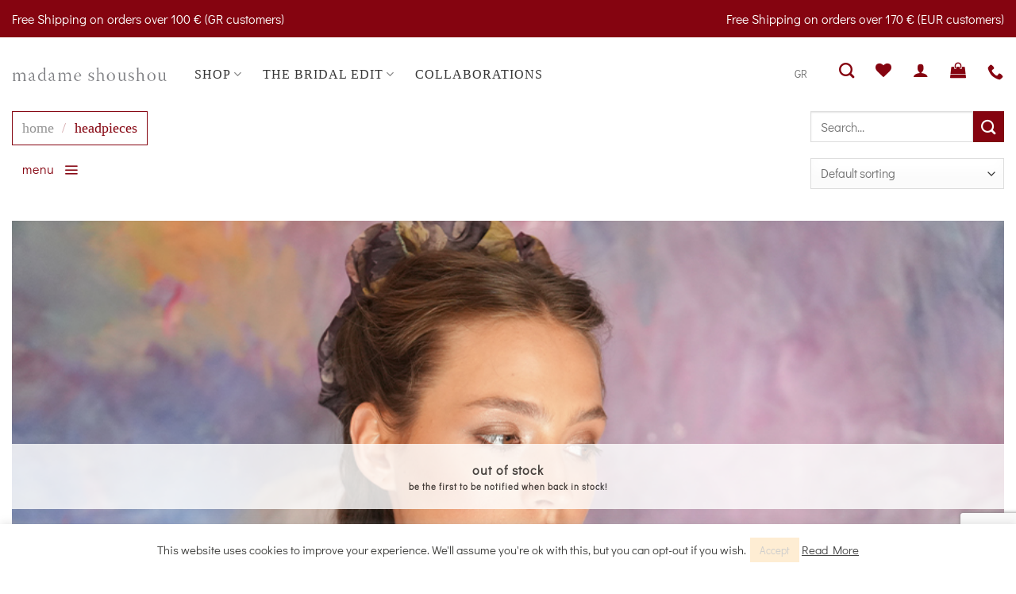

--- FILE ---
content_type: text/html; charset=UTF-8
request_url: https://madameshoushou.com/product-category/headpieces-2/
body_size: 25959
content:
<!DOCTYPE html> <html lang="en-US" class="loading-site no-js"> <head> <meta charset="UTF-8"/> <link rel="profile" href="http://gmpg.org/xfn/11"/> <link rel="pingback" href="https://madameshoushou.com/xmlrpc.php"/> <script>document.documentElement.className = document.documentElement.className + ' yes-js js_active js'</script> <script>(function(html){html.className = html.className.replace(/\bno-js\b/,'js')})(document.documentElement);</script> <title>HEADPIECES &#8211; madame shoushou</title> <meta name='robots' content='max-image-preview:large'/> <style>img:is([sizes="auto" i], [sizes^="auto," i]) { contain-intrinsic-size: 3000px 1500px }</style> <link rel="alternate" hreflang="en" href="https://madameshoushou.com/product-category/headpieces-2/"/> <link rel="alternate" hreflang="x-default" href="https://madameshoushou.com/product-category/headpieces-2/"/> <meta name="viewport" content="width=device-width, initial-scale=1"/><link rel='dns-prefetch' href='//cdnjs.cloudflare.com'/> <link rel='dns-prefetch' href='//fonts.googleapis.com'/> <link rel='prefetch' href='https://madameshoushou.com/wp-content/themes/flatsome/assets/js/flatsome.js?ver=a0a7aee297766598a20e'/> <link rel='prefetch' href='https://madameshoushou.com/wp-content/themes/flatsome/assets/js/chunk.slider.js?ver=3.18.6'/> <link rel='prefetch' href='https://madameshoushou.com/wp-content/themes/flatsome/assets/js/chunk.popups.js?ver=3.18.6'/> <link rel='prefetch' href='https://madameshoushou.com/wp-content/themes/flatsome/assets/js/chunk.tooltips.js?ver=3.18.6'/> <link rel='prefetch' href='https://madameshoushou.com/wp-content/themes/flatsome/assets/js/woocommerce.js?ver=49415fe6a9266f32f1f2'/> <link rel="alternate" type="application/rss+xml" title="madame shoushou &raquo; Feed" href="https://madameshoushou.com/feed/"/> <link rel="alternate" type="application/rss+xml" title="madame shoushou &raquo; HEADPIECES Category Feed" href="https://madameshoushou.com/product-category/headpieces-2/feed/"/> <script type="text/javascript"> /* <![CDATA[ */ window._wpemojiSettings = {"baseUrl":"https:\/\/s.w.org\/images\/core\/emoji\/16.0.1\/72x72\/","ext":".png","svgUrl":"https:\/\/s.w.org\/images\/core\/emoji\/16.0.1\/svg\/","svgExt":".svg","source":{"concatemoji":"https:\/\/madameshoushou.com\/wp-includes\/js\/wp-emoji-release.min.js?ver=6.8.2"}}; /*! This file is auto-generated */ !function(s,n){var o,i,e;function c(e){try{var t={supportTests:e,timestamp:(new Date).valueOf()};sessionStorage.setItem(o,JSON.stringify(t))}catch(e){}}function p(e,t,n){e.clearRect(0,0,e.canvas.width,e.canvas.height),e.fillText(t,0,0);var t=new Uint32Array(e.getImageData(0,0,e.canvas.width,e.canvas.height).data),a=(e.clearRect(0,0,e.canvas.width,e.canvas.height),e.fillText(n,0,0),new Uint32Array(e.getImageData(0,0,e.canvas.width,e.canvas.height).data));return t.every(function(e,t){return e===a[t]})}function u(e,t){e.clearRect(0,0,e.canvas.width,e.canvas.height),e.fillText(t,0,0);for(var n=e.getImageData(16,16,1,1),a=0;a<n.data.length;a++)if(0!==n.data[a])return!1;return!0}function f(e,t,n,a){switch(t){case"flag":return n(e,"\ud83c\udff3\ufe0f\u200d\u26a7\ufe0f","\ud83c\udff3\ufe0f\u200b\u26a7\ufe0f")?!1:!n(e,"\ud83c\udde8\ud83c\uddf6","\ud83c\udde8\u200b\ud83c\uddf6")&&!n(e,"\ud83c\udff4\udb40\udc67\udb40\udc62\udb40\udc65\udb40\udc6e\udb40\udc67\udb40\udc7f","\ud83c\udff4\u200b\udb40\udc67\u200b\udb40\udc62\u200b\udb40\udc65\u200b\udb40\udc6e\u200b\udb40\udc67\u200b\udb40\udc7f");case"emoji":return!a(e,"\ud83e\udedf")}return!1}function g(e,t,n,a){var r="undefined"!=typeof WorkerGlobalScope&&self instanceof WorkerGlobalScope?new OffscreenCanvas(300,150):s.createElement("canvas"),o=r.getContext("2d",{willReadFrequently:!0}),i=(o.textBaseline="top",o.font="600 32px Arial",{});return e.forEach(function(e){i[e]=t(o,e,n,a)}),i}function t(e){var t=s.createElement("script");t.src=e,t.defer=!0,s.head.appendChild(t)}"undefined"!=typeof Promise&&(o="wpEmojiSettingsSupports",i=["flag","emoji"],n.supports={everything:!0,everythingExceptFlag:!0},e=new Promise(function(e){s.addEventListener("DOMContentLoaded",e,{once:!0})}),new Promise(function(t){var n=function(){try{var e=JSON.parse(sessionStorage.getItem(o));if("object"==typeof e&&"number"==typeof e.timestamp&&(new Date).valueOf()<e.timestamp+604800&&"object"==typeof e.supportTests)return e.supportTests}catch(e){}return null}();if(!n){if("undefined"!=typeof Worker&&"undefined"!=typeof OffscreenCanvas&&"undefined"!=typeof URL&&URL.createObjectURL&&"undefined"!=typeof Blob)try{var e="postMessage("+g.toString()+"("+[JSON.stringify(i),f.toString(),p.toString(),u.toString()].join(",")+"));",a=new Blob([e],{type:"text/javascript"}),r=new Worker(URL.createObjectURL(a),{name:"wpTestEmojiSupports"});return void(r.onmessage=function(e){c(n=e.data),r.terminate(),t(n)})}catch(e){}c(n=g(i,f,p,u))}t(n)}).then(function(e){for(var t in e)n.supports[t]=e[t],n.supports.everything=n.supports.everything&&n.supports[t],"flag"!==t&&(n.supports.everythingExceptFlag=n.supports.everythingExceptFlag&&n.supports[t]);n.supports.everythingExceptFlag=n.supports.everythingExceptFlag&&!n.supports.flag,n.DOMReady=!1,n.readyCallback=function(){n.DOMReady=!0}}).then(function(){return e}).then(function(){var e;n.supports.everything||(n.readyCallback(),(e=n.source||{}).concatemoji?t(e.concatemoji):e.wpemoji&&e.twemoji&&(t(e.twemoji),t(e.wpemoji)))}))}((window,document),window._wpemojiSettings); /* ]]> */ </script> <style id='wp-emoji-styles-inline-css' type='text/css'> img.wp-smiley, img.emoji { display: inline !important; border: none !important; box-shadow: none !important; height: 1em !important; width: 1em !important; margin: 0 0.07em !important; vertical-align: -0.1em !important; background: none !important; padding: 0 !important; } </style> <style id='wp-block-library-inline-css' type='text/css'> :root{--wp-admin-theme-color:#007cba;--wp-admin-theme-color--rgb:0,124,186;--wp-admin-theme-color-darker-10:#006ba1;--wp-admin-theme-color-darker-10--rgb:0,107,161;--wp-admin-theme-color-darker-20:#005a87;--wp-admin-theme-color-darker-20--rgb:0,90,135;--wp-admin-border-width-focus:2px;--wp-block-synced-color:#7a00df;--wp-block-synced-color--rgb:122,0,223;--wp-bound-block-color:var(--wp-block-synced-color)}@media (min-resolution:192dpi){:root{--wp-admin-border-width-focus:1.5px}}.wp-element-button{cursor:pointer}:root{--wp--preset--font-size--normal:16px;--wp--preset--font-size--huge:42px}:root .has-very-light-gray-background-color{background-color:#eee}:root .has-very-dark-gray-background-color{background-color:#313131}:root .has-very-light-gray-color{color:#eee}:root .has-very-dark-gray-color{color:#313131}:root .has-vivid-green-cyan-to-vivid-cyan-blue-gradient-background{background:linear-gradient(135deg,#00d084,#0693e3)}:root .has-purple-crush-gradient-background{background:linear-gradient(135deg,#34e2e4,#4721fb 50%,#ab1dfe)}:root .has-hazy-dawn-gradient-background{background:linear-gradient(135deg,#faaca8,#dad0ec)}:root .has-subdued-olive-gradient-background{background:linear-gradient(135deg,#fafae1,#67a671)}:root .has-atomic-cream-gradient-background{background:linear-gradient(135deg,#fdd79a,#004a59)}:root .has-nightshade-gradient-background{background:linear-gradient(135deg,#330968,#31cdcf)}:root .has-midnight-gradient-background{background:linear-gradient(135deg,#020381,#2874fc)}.has-regular-font-size{font-size:1em}.has-larger-font-size{font-size:2.625em}.has-normal-font-size{font-size:var(--wp--preset--font-size--normal)}.has-huge-font-size{font-size:var(--wp--preset--font-size--huge)}.has-text-align-center{text-align:center}.has-text-align-left{text-align:left}.has-text-align-right{text-align:right}#end-resizable-editor-section{display:none}.aligncenter{clear:both}.items-justified-left{justify-content:flex-start}.items-justified-center{justify-content:center}.items-justified-right{justify-content:flex-end}.items-justified-space-between{justify-content:space-between}.screen-reader-text{border:0;clip:rect(1px,1px,1px,1px);clip-path:inset(50%);height:1px;margin:-1px;overflow:hidden;padding:0;position:absolute;width:1px;word-wrap:normal!important}.screen-reader-text:focus{background-color:#ddd;clip:auto!important;clip-path:none;color:#444;display:block;font-size:1em;height:auto;left:5px;line-height:normal;padding:15px 23px 14px;text-decoration:none;top:5px;width:auto;z-index:100000}html :where(.has-border-color){border-style:solid}html :where([style*=border-top-color]){border-top-style:solid}html :where([style*=border-right-color]){border-right-style:solid}html :where([style*=border-bottom-color]){border-bottom-style:solid}html :where([style*=border-left-color]){border-left-style:solid}html :where([style*=border-width]){border-style:solid}html :where([style*=border-top-width]){border-top-style:solid}html :where([style*=border-right-width]){border-right-style:solid}html :where([style*=border-bottom-width]){border-bottom-style:solid}html :where([style*=border-left-width]){border-left-style:solid}html :where(img[class*=wp-image-]){height:auto;max-width:100%}:where(figure){margin:0 0 1em}html :where(.is-position-sticky){--wp-admin--admin-bar--position-offset:var(--wp-admin--admin-bar--height,0px)}@media screen and (max-width:600px){html :where(.is-position-sticky){--wp-admin--admin-bar--position-offset:0px}} </style> <link rel='stylesheet' id='wc-gift-cards-blocks-integration-css' href='https://madameshoushou.com/wp-content/plugins/woocommerce-gift-cards/assets/dist/frontend/blocks.css?ver=1.15.0' type='text/css' media='all'/> <link rel='stylesheet' id='cardlink-payment-gateway-css' href='https://madameshoushou.com/wp-content/plugins/cardlink-payment-gateway-6/public/css/cardlink-payment-gateway-public.css?ver=1.0.2' type='text/css' media='all'/> <link rel='stylesheet' id='contact-form-7-css' href='https://madameshoushou.com/wp-content/plugins/contact-form-7/includes/css/styles.css?ver=6.0.4' type='text/css' media='all'/> <link rel='stylesheet' id='cookie-law-info-css' href='https://madameshoushou.com/wp-content/plugins/cookie-law-info/legacy/public/css/cookie-law-info-public.css?ver=3.2.8' type='text/css' media='all'/> <link rel='stylesheet' id='cookie-law-info-gdpr-css' href='https://madameshoushou.com/wp-content/plugins/cookie-law-info/legacy/public/css/cookie-law-info-gdpr.css?ver=3.2.8' type='text/css' media='all'/> <style id='woocommerce-inline-inline-css' type='text/css'> .woocommerce form .form-row .required { visibility: visible; } </style> <link rel='stylesheet' id='wpml-legacy-horizontal-list-0-css' href='https://madameshoushou.com/wp-content/plugins/sitepress-multilingual-cms/templates/language-switchers/legacy-list-horizontal/style.min.css?ver=1' type='text/css' media='all'/> <link rel='stylesheet' id='wc-composite-css-css' href='https://madameshoushou.com/wp-content/plugins/woocommerce-composite-products/assets/css/frontend/woocommerce.css?ver=8.6.2' type='text/css' media='all'/> <link rel='stylesheet' id='wc-gc-css-css' href='https://madameshoushou.com/wp-content/plugins/woocommerce-gift-cards/assets/css/frontend/woocommerce.css?ver=1.15.0' type='text/css' media='all'/> <link rel='stylesheet' id='popup-maker-site-css' href='https://madameshoushou.com/wp-content/plugins/popup-maker/assets/css/pum-site.min.css?ver=1.20.4' type='text/css' media='all'/> <style id='popup-maker-site-inline-css' type='text/css'> /* Popup Google Fonts */ @import url('//fonts.googleapis.com/css?family=Montserrat:100'); /* Popup Theme 32385: Light Box */ .pum-theme-32385, .pum-theme-lightbox { background-color: rgba( 0, 0, 0, 0.41 ) } .pum-theme-32385 .pum-container, .pum-theme-lightbox .pum-container { padding: 1px; border-radius: 0px; border: 8px none #000000; box-shadow: 0px 0px 30px 0px rgba( 2, 2, 2, 1.00 ); background-color: rgba( 255, 255, 255, 1.00 ) } .pum-theme-32385 .pum-title, .pum-theme-lightbox .pum-title { color: #000000; text-align: left; text-shadow: 0px 0px 0px rgba( 2, 2, 2, 0.23 ); font-family: inherit; font-weight: 100; font-size: 32px; line-height: 36px } .pum-theme-32385 .pum-content, .pum-theme-lightbox .pum-content { color: #000000; font-family: inherit; font-weight: 100 } .pum-theme-32385 .pum-content + .pum-close, .pum-theme-lightbox .pum-content + .pum-close { position: absolute; height: 26px; width: 26px; left: auto; right: -13px; bottom: auto; top: -13px; padding: 0px; color: #ffffff; font-family: Arial; font-weight: 100; font-size: 24px; line-height: 24px; border: 2px solid #ffffff; border-radius: 26px; box-shadow: 0px 0px 15px 1px rgba( 2, 2, 2, 0.75 ); text-shadow: 0px 0px 0px rgba( 0, 0, 0, 0.23 ); background-color: rgba( 0, 0, 0, 1.00 ) } /* Popup Theme 32391: Content Only - For use with page builders or block editor */ .pum-theme-32391, .pum-theme-content-only { background-color: rgba( 0, 0, 0, 0.35 ) } .pum-theme-32391 .pum-container, .pum-theme-content-only .pum-container { padding: 0px; border-radius: 0px; border: 1px none #000000; box-shadow: 0px 0px 0px 0px rgba( 2, 2, 2, 0.00 ) } .pum-theme-32391 .pum-title, .pum-theme-content-only .pum-title { color: #000000; text-align: left; text-shadow: 0px 0px 0px rgba( 2, 2, 2, 0.23 ); font-family: inherit; font-weight: 400; font-size: 32px; line-height: 36px } .pum-theme-32391 .pum-content, .pum-theme-content-only .pum-content { color: #8c8c8c; font-family: inherit; font-weight: 400 } .pum-theme-32391 .pum-content + .pum-close, .pum-theme-content-only .pum-content + .pum-close { position: absolute; height: 18px; width: 18px; left: auto; right: 7px; bottom: auto; top: 7px; padding: 0px; color: #ffffff; font-family: inherit; font-weight: 700; font-size: 20px; line-height: 20px; border: 1px none #ffffff; border-radius: 15px; box-shadow: 0px 0px 0px 0px rgba( 2, 2, 2, 0.00 ); text-shadow: 0px 0px 0px rgba( 0, 0, 0, 0.00 ); background-color: rgba( 255, 255, 255, 0.00 ) } /* Popup Theme 32384: Default Theme */ .pum-theme-32384, .pum-theme-default-theme { background-color: rgba( 255, 255, 255, 1.00 ) } .pum-theme-32384 .pum-container, .pum-theme-default-theme .pum-container { padding: 18px; border-radius: 0px; border: 1px none #000000; box-shadow: 1px 1px 3px 0px rgba( 2, 2, 2, 0.23 ); background-color: rgba( 249, 249, 249, 1.00 ) } .pum-theme-32384 .pum-title, .pum-theme-default-theme .pum-title { color: #000000; text-align: left; text-shadow: 0px 0px 0px rgba( 2, 2, 2, 0.23 ); font-family: inherit; font-weight: 400; font-size: 32px; font-style: normal; line-height: 36px } .pum-theme-32384 .pum-content, .pum-theme-default-theme .pum-content { color: #8c8c8c; font-family: inherit; font-weight: 400; font-style: inherit } .pum-theme-32384 .pum-content + .pum-close, .pum-theme-default-theme .pum-content + .pum-close { position: absolute; height: auto; width: auto; left: auto; right: 0px; bottom: auto; top: 0px; padding: 8px; color: #ffffff; font-family: inherit; font-weight: 400; font-size: 12px; font-style: inherit; line-height: 36px; border: 1px none #ffffff; border-radius: 0px; box-shadow: 1px 1px 3px 0px rgba( 2, 2, 2, 0.23 ); text-shadow: 0px 0px 0px rgba( 0, 0, 0, 0.23 ); background-color: rgba( 0, 183, 205, 1.00 ) } /* Popup Theme 32386: Enterprise Blue */ .pum-theme-32386, .pum-theme-enterprise-blue { background-color: rgba( 0, 0, 0, 0.70 ) } .pum-theme-32386 .pum-container, .pum-theme-enterprise-blue .pum-container { padding: 28px; border-radius: 5px; border: 1px none #000000; box-shadow: 0px 10px 25px 4px rgba( 2, 2, 2, 0.50 ); background-color: rgba( 255, 255, 255, 1.00 ) } .pum-theme-32386 .pum-title, .pum-theme-enterprise-blue .pum-title { color: #315b7c; text-align: left; text-shadow: 0px 0px 0px rgba( 2, 2, 2, 0.23 ); font-family: inherit; font-weight: 100; font-size: 34px; line-height: 36px } .pum-theme-32386 .pum-content, .pum-theme-enterprise-blue .pum-content { color: #2d2d2d; font-family: inherit; font-weight: 100 } .pum-theme-32386 .pum-content + .pum-close, .pum-theme-enterprise-blue .pum-content + .pum-close { position: absolute; height: 28px; width: 28px; left: auto; right: 8px; bottom: auto; top: 8px; padding: 4px; color: #ffffff; font-family: Times New Roman; font-weight: 100; font-size: 20px; line-height: 20px; border: 1px none #ffffff; border-radius: 42px; box-shadow: 0px 0px 0px 0px rgba( 2, 2, 2, 0.23 ); text-shadow: 0px 0px 0px rgba( 0, 0, 0, 0.23 ); background-color: rgba( 49, 91, 124, 1.00 ) } /* Popup Theme 32387: Hello Box */ .pum-theme-32387, .pum-theme-hello-box { background-color: rgba( 0, 0, 0, 0.75 ) } .pum-theme-32387 .pum-container, .pum-theme-hello-box .pum-container { padding: 30px; border-radius: 80px; border: 14px solid #81d742; box-shadow: 0px 0px 0px 0px rgba( 2, 2, 2, 0.00 ); background-color: rgba( 255, 255, 255, 1.00 ) } .pum-theme-32387 .pum-title, .pum-theme-hello-box .pum-title { color: #2d2d2d; text-align: left; text-shadow: 0px 0px 0px rgba( 2, 2, 2, 0.23 ); font-family: Montserrat; font-weight: 100; font-size: 32px; line-height: 36px } .pum-theme-32387 .pum-content, .pum-theme-hello-box .pum-content { color: #2d2d2d; font-family: inherit; font-weight: 100 } .pum-theme-32387 .pum-content + .pum-close, .pum-theme-hello-box .pum-content + .pum-close { position: absolute; height: auto; width: auto; left: auto; right: -30px; bottom: auto; top: -30px; padding: 0px; color: #2d2d2d; font-family: Times New Roman; font-weight: 100; font-size: 32px; line-height: 28px; border: 1px none #ffffff; border-radius: 28px; box-shadow: 0px 0px 0px 0px rgba( 2, 2, 2, 0.23 ); text-shadow: 0px 0px 0px rgba( 0, 0, 0, 0.23 ); background-color: rgba( 255, 255, 255, 1.00 ) } /* Popup Theme 32388: Cutting Edge */ .pum-theme-32388, .pum-theme-cutting-edge { background-color: rgba( 0, 0, 0, 0.50 ) } .pum-theme-32388 .pum-container, .pum-theme-cutting-edge .pum-container { padding: 18px; border-radius: 0px; border: 1px none #000000; box-shadow: 0px 10px 25px 0px rgba( 2, 2, 2, 0.50 ); background-color: rgba( 30, 115, 190, 1.00 ) } .pum-theme-32388 .pum-title, .pum-theme-cutting-edge .pum-title { color: #ffffff; text-align: left; text-shadow: 0px 0px 0px rgba( 2, 2, 2, 0.23 ); font-family: Sans-Serif; font-weight: 100; font-size: 26px; line-height: 28px } .pum-theme-32388 .pum-content, .pum-theme-cutting-edge .pum-content { color: #ffffff; font-family: inherit; font-weight: 100 } .pum-theme-32388 .pum-content + .pum-close, .pum-theme-cutting-edge .pum-content + .pum-close { position: absolute; height: 24px; width: 24px; left: auto; right: 0px; bottom: auto; top: 0px; padding: 0px; color: #1e73be; font-family: Times New Roman; font-weight: 100; font-size: 32px; line-height: 24px; border: 1px none #ffffff; border-radius: 0px; box-shadow: -1px 1px 1px 0px rgba( 2, 2, 2, 0.10 ); text-shadow: -1px 1px 1px rgba( 0, 0, 0, 0.10 ); background-color: rgba( 238, 238, 34, 1.00 ) } /* Popup Theme 32389: Framed Border */ .pum-theme-32389, .pum-theme-framed-border { background-color: rgba( 255, 255, 255, 0.50 ) } .pum-theme-32389 .pum-container, .pum-theme-framed-border .pum-container { padding: 18px; border-radius: 0px; border: 20px outset #dd3333; box-shadow: 1px 1px 3px 0px rgba( 2, 2, 2, 0.97 ) inset; background-color: rgba( 255, 251, 239, 1.00 ) } .pum-theme-32389 .pum-title, .pum-theme-framed-border .pum-title { color: #000000; text-align: left; text-shadow: 0px 0px 0px rgba( 2, 2, 2, 0.23 ); font-family: inherit; font-weight: 100; font-size: 32px; line-height: 36px } .pum-theme-32389 .pum-content, .pum-theme-framed-border .pum-content { color: #2d2d2d; font-family: inherit; font-weight: 100 } .pum-theme-32389 .pum-content + .pum-close, .pum-theme-framed-border .pum-content + .pum-close { position: absolute; height: 20px; width: 20px; left: auto; right: -20px; bottom: auto; top: -20px; padding: 0px; color: #ffffff; font-family: Tahoma; font-weight: 700; font-size: 16px; line-height: 18px; border: 1px none #ffffff; border-radius: 0px; box-shadow: 0px 0px 0px 0px rgba( 2, 2, 2, 0.23 ); text-shadow: 0px 0px 0px rgba( 0, 0, 0, 0.23 ); background-color: rgba( 0, 0, 0, 0.55 ) } /* Popup Theme 32390: Floating Bar - Soft Blue */ .pum-theme-32390, .pum-theme-floating-bar { background-color: rgba( 255, 255, 255, 0.00 ) } .pum-theme-32390 .pum-container, .pum-theme-floating-bar .pum-container { padding: 8px; border-radius: 0px; border: 1px none #000000; box-shadow: 1px 1px 3px 0px rgba( 2, 2, 2, 0.23 ); background-color: rgba( 238, 246, 252, 1.00 ) } .pum-theme-32390 .pum-title, .pum-theme-floating-bar .pum-title { color: #505050; text-align: left; text-shadow: 0px 0px 0px rgba( 2, 2, 2, 0.23 ); font-family: inherit; font-weight: 400; font-size: 32px; line-height: 36px } .pum-theme-32390 .pum-content, .pum-theme-floating-bar .pum-content { color: #505050; font-family: inherit; font-weight: 400 } .pum-theme-32390 .pum-content + .pum-close, .pum-theme-floating-bar .pum-content + .pum-close { position: absolute; height: 18px; width: 18px; left: auto; right: 5px; bottom: auto; top: 50%; padding: 0px; color: #505050; font-family: Sans-Serif; font-weight: 700; font-size: 15px; line-height: 18px; border: 1px solid #505050; border-radius: 15px; box-shadow: 0px 0px 0px 0px rgba( 2, 2, 2, 0.00 ); text-shadow: 0px 0px 0px rgba( 0, 0, 0, 0.00 ); background-color: rgba( 255, 255, 255, 0.00 ); transform: translate(0, -50%) } #pum-38699 {z-index: 1999999999} #pum-42207 {z-index: 1999999999} #pum-38695 {z-index: 1999999999} #pum-32725 {z-index: 1999999999} #pum-32741 {z-index: 1999999999} #pum-32393 {z-index: 1999999999} #pum-32398 {z-index: 1999999999} #pum-32403 {z-index: 1999999999} #pum-32392 {z-index: 1999999999} </style> <link rel='stylesheet' id='pum-alm-css' href='https://madameshoushou.com/wp-content/plugins/popup-maker-ajax-login-modals/assets/css/site.min.css?ver=1.2.2' type='text/css' media='all'/> <link rel='stylesheet' id='cms-navigation-style-base-css' href='https://madameshoushou.com/wp-content/plugins/wpml-cms-nav/res/css/cms-navigation-base.css?ver=1.5.6' type='text/css' media='screen'/> <link rel='stylesheet' id='cms-navigation-style-css' href='https://madameshoushou.com/wp-content/plugins/wpml-cms-nav/res/css/cms-navigation.css?ver=1.5.6' type='text/css' media='screen'/> <link rel='stylesheet' id='brands-styles-css' href='https://madameshoushou.com/wp-content/plugins/woocommerce/assets/css/brands.css?ver=9.7.2' type='text/css' media='all'/> <link rel='stylesheet' id='parisienne-font-css' href='https://fonts.googleapis.com/css2?family=Parisienne&#038;display=swap&#038;ver=6.8.2' type='text/css' media='all'/> <link rel='stylesheet' id='didact-gothic-css' href='https://fonts.googleapis.com/css2?family=Didact+Gothic&#038;display=swap&#038;ver=6.8.2' type='text/css' media='all'/> <link rel='stylesheet' id='flatsome-woocommerce-wishlist-css' href='https://madameshoushou.com/wp-content/themes/flatsome/inc/integrations/wc-yith-wishlist/wishlist.css?ver=3.10.2' type='text/css' media='all'/> <link rel='stylesheet' id='wc-cp-checkout-blocks-css' href='https://madameshoushou.com/wp-content/plugins/woocommerce-composite-products/assets/css/frontend/checkout-blocks.css?ver=8.6.2' type='text/css' media='all'/> <link rel='stylesheet' id='wcwl_frontend-css' href='https://madameshoushou.com/wp-content/plugins/woocommerce-waitlist/includes/css/src/wcwl_frontend.min.css?ver=2.3.6' type='text/css' media='all'/> <link rel='stylesheet' id='dashicons-css' href='https://madameshoushou.com/wp-includes/css/dashicons.min.css?ver=6.8.2' type='text/css' media='all'/> <style id='dashicons-inline-css' type='text/css'> [data-font="Dashicons"]:before {font-family: 'Dashicons' !important;content: attr(data-icon) !important;speak: none !important;font-weight: normal !important;font-variant: normal !important;text-transform: none !important;line-height: 1 !important;font-style: normal !important;-webkit-font-smoothing: antialiased !important;-moz-osx-font-smoothing: grayscale !important;} </style> <link rel='stylesheet' id='woocommerce-nyp-css' href='https://madameshoushou.com/wp-content/plugins/woocommerce-name-your-price/assets/css/frontend/name-your-price.min.css?ver=3.4.0' type='text/css' media='all'/> <link rel='stylesheet' id='flatsome-main-css' href='https://madameshoushou.com/wp-content/themes/flatsome/assets/css/flatsome.css?ver=3.18.6' type='text/css' media='all'/> <style id='flatsome-main-inline-css' type='text/css'> @font-face { font-family: "fl-icons"; font-display: block; src: url(https://madameshoushou.com/wp-content/themes/flatsome/assets/css/icons/fl-icons.eot?v=3.18.6); src: url(https://madameshoushou.com/wp-content/themes/flatsome/assets/css/icons/fl-icons.eot#iefix?v=3.18.6) format("embedded-opentype"), url(https://madameshoushou.com/wp-content/themes/flatsome/assets/css/icons/fl-icons.woff2?v=3.18.6) format("woff2"), url(https://madameshoushou.com/wp-content/themes/flatsome/assets/css/icons/fl-icons.ttf?v=3.18.6) format("truetype"), url(https://madameshoushou.com/wp-content/themes/flatsome/assets/css/icons/fl-icons.woff?v=3.18.6) format("woff"), url(https://madameshoushou.com/wp-content/themes/flatsome/assets/css/icons/fl-icons.svg?v=3.18.6#fl-icons) format("svg"); } </style> <link rel='stylesheet' id='flatsome-shop-css' href='https://madameshoushou.com/wp-content/themes/flatsome/assets/css/flatsome-shop.css?ver=3.18.6' type='text/css' media='all'/> <link rel='stylesheet' id='flatsome-style-css' href='https://madameshoushou.com/wp-content/themes/mshoumshou/style.css?ver=3.6.36' type='text/css' media='all'/> <script type="text/javascript" src="https://madameshoushou.com/wp-includes/js/jquery/jquery.min.js?ver=3.7.1" id="jquery-core-js"></script> <script type="text/javascript" src="https://madameshoushou.com/wp-includes/js/jquery/jquery-migrate.min.js?ver=3.4.1" id="jquery-migrate-js"></script> <script type="text/javascript" id="cardlink-payment-gateway-js-extra"> /* <![CDATA[ */ var urls = {"home":"https:\/\/madameshoushou.com","theme":"\/var\/www\/7f3bd7be-c53f-4dc1-bfb5-30d9da65d076\/public_html\/wp-content\/themes\/flatsome","plugins":"https:\/\/madameshoushou.com\/wp-content\/plugins","assets":"https:\/\/madameshoushou.com\/wp-content\/themes\/mshoumshou\/assets","ajax":"https:\/\/madameshoushou.com\/wp-admin\/admin-ajax.php"}; /* ]]> */ </script> <script type="text/javascript" src="https://madameshoushou.com/wp-content/plugins/cardlink-payment-gateway-6/public/js/cardlink-payment-gateway-public.js?ver=1.0.2" id="cardlink-payment-gateway-js"></script> <script type="text/javascript" id="cookie-law-info-js-extra"> /* <![CDATA[ */ var Cli_Data = {"nn_cookie_ids":[],"cookielist":[],"non_necessary_cookies":[],"ccpaEnabled":"","ccpaRegionBased":"","ccpaBarEnabled":"","strictlyEnabled":["necessary","obligatoire"],"ccpaType":"gdpr","js_blocking":"","custom_integration":"","triggerDomRefresh":"","secure_cookies":""}; var cli_cookiebar_settings = {"animate_speed_hide":"500","animate_speed_show":"500","background":"#FFF","border":"#b1a6a6c2","border_on":"","button_1_button_colour":"#feedd3","button_1_button_hover":"#cbbea9","button_1_link_colour":"#cccccc","button_1_as_button":"1","button_1_new_win":"","button_2_button_colour":"#333","button_2_button_hover":"#292929","button_2_link_colour":"#444","button_2_as_button":"","button_2_hidebar":"","button_3_button_colour":"#000","button_3_button_hover":"#000000","button_3_link_colour":"#fff","button_3_as_button":"1","button_3_new_win":"","button_4_button_colour":"#000","button_4_button_hover":"#000000","button_4_link_colour":"#fff","button_4_as_button":"1","button_7_button_colour":"#81d742","button_7_button_hover":"#67ac35","button_7_link_colour":"#fff","button_7_as_button":"1","button_7_new_win":"","font_family":"inherit","header_fix":"","notify_animate_hide":"1","notify_animate_show":"","notify_div_id":"#cookie-law-info-bar","notify_position_horizontal":"right","notify_position_vertical":"bottom","scroll_close":"","scroll_close_reload":"","accept_close_reload":"","reject_close_reload":"","showagain_tab":"1","showagain_background":"#fff","showagain_border":"#000","showagain_div_id":"#cookie-law-info-again","showagain_x_position":"100px","text":"#3b3b39","show_once_yn":"","show_once":"10000","logging_on":"","as_popup":"","popup_overlay":"1","bar_heading_text":"","cookie_bar_as":"banner","popup_showagain_position":"bottom-right","widget_position":"left"}; var log_object = {"ajax_url":"https:\/\/madameshoushou.com\/wp-admin\/admin-ajax.php"}; /* ]]> */ </script> <script type="text/javascript" src="https://madameshoushou.com/wp-content/plugins/cookie-law-info/legacy/public/js/cookie-law-info-public.js?ver=3.2.8" id="cookie-law-info-js"></script> <script type="text/javascript" src="https://madameshoushou.com/wp-content/plugins/woocommerce/assets/js/jquery-blockui/jquery.blockUI.min.js?ver=2.7.0-wc.9.7.2" id="jquery-blockui-js" data-wp-strategy="defer"></script> <script type="text/javascript" id="wc-add-to-cart-js-extra"> /* <![CDATA[ */ var wc_add_to_cart_params = {"ajax_url":"\/wp-admin\/admin-ajax.php","wc_ajax_url":"\/?wc-ajax=%%endpoint%%","i18n_view_cart":"View cart","cart_url":"https:\/\/madameshoushou.com\/cart\/","is_cart":"","cart_redirect_after_add":"no"}; /* ]]> */ </script> <script type="text/javascript" src="https://madameshoushou.com/wp-content/plugins/woocommerce/assets/js/frontend/add-to-cart.min.js?ver=9.7.2" id="wc-add-to-cart-js" defer="defer" data-wp-strategy="defer"></script> <script type="text/javascript" src="https://madameshoushou.com/wp-content/plugins/woocommerce/assets/js/js-cookie/js.cookie.min.js?ver=2.1.4-wc.9.7.2" id="js-cookie-js" data-wp-strategy="defer"></script> <script type="text/javascript" src="https://cdnjs.cloudflare.com/ajax/libs/gsap/3.8.0/gsap.min.js?ver=6.8.2" id="gsap-latest-js"></script> <script type="text/javascript" src="https://madameshoushou.com/wp-content/themes/mshoumshou/js/countdown_home.js?v=4&amp;ver=6.8.2" id="home-countdown-js"></script> <link rel="https://api.w.org/" href="https://madameshoushou.com/wp-json/"/><link rel="alternate" title="JSON" type="application/json" href="https://madameshoushou.com/wp-json/wp/v2/product_cat/1115"/><meta name="generator" content="WordPress 6.8.2"/> <meta name="generator" content="WooCommerce 9.7.2"/> <meta name="generator" content="WPML ver:4.7.4 stt:1,13;"/> <style>.bg{opacity: 0; transition: opacity 1s; -webkit-transition: opacity 1s;} .bg-loaded{opacity: 1;}</style><script async src="https://www.googletagmanager.com/gtag/js?id=AW-11079407199"></script> <script> window.dataLayer = window.dataLayer || []; function gtag(){dataLayer.push(arguments);} gtag('js', new Date()); gtag('config', 'AW-11079407199'); </script>  <script>(function(w,d,s,l,i){w[l]=w[l]||[];w[l].push({'gtm.start': new Date().getTime(),event:'gtm.js'});var f=d.getElementsByTagName(s)[0], j=d.createElement(s),dl=l!='dataLayer'?'&l='+l:'';j.async=true;j.src= 'https://www.googletagmanager.com/gtm.js?id='+i+dl;f.parentNode.insertBefore(j,f); })(window,document,'script','dataLayer','GTM-T8KL49K');</script>  <meta name="facebook-domain-verification" content="eaou3uemphmq2266045rzpt243b1z5"/>  <script async src="https://www.googletagmanager.com/gtag/js?id=UA-250129646-1"></script> <script> window.dataLayer = window.dataLayer || []; function gtag(){dataLayer.push(arguments);} gtag('js', new Date()); gtag('config', 'UA-250129646-1'); </script> <noscript><style>.woocommerce-product-gallery{ opacity: 1 !important; }</style></noscript> <style class='wp-fonts-local' type='text/css'> @font-face{font-family:Inter;font-style:normal;font-weight:300 900;font-display:fallback;src:url('https://madameshoushou.com/wp-content/plugins/woocommerce/assets/fonts/Inter-VariableFont_slnt,wght.woff2') format('woff2');font-stretch:normal;} @font-face{font-family:Cardo;font-style:normal;font-weight:400;font-display:fallback;src:url('https://madameshoushou.com/wp-content/plugins/woocommerce/assets/fonts/cardo_normal_400.woff2') format('woff2');} </style> <link rel="icon" href="https://madameshoushou.com/wp-content/uploads/2018/02/cropped-favicon-transparent-32x32.png" sizes="32x32"/> <link rel="icon" href="https://madameshoushou.com/wp-content/uploads/2018/02/cropped-favicon-transparent-192x192.png" sizes="192x192"/> <link rel="apple-touch-icon" href="https://madameshoushou.com/wp-content/uploads/2018/02/cropped-favicon-transparent-180x180.png"/> <meta name="msapplication-TileImage" content="https://madameshoushou.com/wp-content/uploads/2018/02/cropped-favicon-transparent-270x270.png"/> <style id="custom-css" type="text/css">:root {--primary-color: #850410;--fs-color-primary: #850410;--fs-color-secondary: #850410;--fs-color-success: #7a9c59;--fs-color-alert: #b20000;--fs-experimental-link-color: #000000;--fs-experimental-link-color-hover: #707070;}.tooltipster-base {--tooltip-color: #fff;--tooltip-bg-color: #000;}.off-canvas-right .mfp-content, .off-canvas-left .mfp-content {--drawer-width: 300px;}.off-canvas .mfp-content.off-canvas-cart {--drawer-width: 360px;}.container-width, .full-width .ubermenu-nav, .container, .row{max-width: 1370px}.row.row-collapse{max-width: 1340px}.row.row-small{max-width: 1362.5px}.row.row-large{max-width: 1400px}.header-main{height: 93px}#logo img{max-height: 93px}#logo{width:200px;}.header-bottom{min-height: 10px}.header-top{min-height: 47px}.transparent .header-main{height: 265px}.transparent #logo img{max-height: 265px}.has-transparent + .page-title:first-of-type,.has-transparent + #main > .page-title,.has-transparent + #main > div > .page-title,.has-transparent + #main .page-header-wrapper:first-of-type .page-title{padding-top: 295px;}.header.show-on-scroll,.stuck .header-main{height:70px!important}.stuck #logo img{max-height: 70px!important}.header-bottom {background-color: #f1f1f1}.top-bar-nav > li > a{line-height: 16px }.header-main .nav > li > a{line-height: 16px }.stuck .header-main .nav > li > a{line-height: 50px }.header-bottom-nav > li > a{line-height: 16px }@media (max-width: 549px) {.header-main{height: 70px}#logo img{max-height: 70px}}.nav-dropdown{font-size:100%}body{color: #000000}h1,h2,h3,h4,h5,h6,.heading-font{color: #000000;}body{font-size: 100%;}body{font-family: "Didact Gothic", sans-serif;}body {font-weight: 400;font-style: normal;}.nav > li > a {font-family: Georgia,Times,"Times New Roman",serif;}.mobile-sidebar-levels-2 .nav > li > ul > li > a {font-family: Georgia,Times,"Times New Roman",serif;}.nav > li > a,.mobile-sidebar-levels-2 .nav > li > ul > li > a {font-weight: 400;font-style: normal;}h1,h2,h3,h4,h5,h6,.heading-font, .off-canvas-center .nav-sidebar.nav-vertical > li > a{font-family: "Didact Gothic", sans-serif;}h1,h2,h3,h4,h5,h6,.heading-font,.banner h1,.banner h2 {font-weight: 400;font-style: normal;}.alt-font{font-family: "Dancing Script", sans-serif;}.alt-font {font-weight: 400!important;font-style: normal!important;}.nav > li > a, .links > li > a{text-transform: none;}.current .breadcrumb-step, [data-icon-label]:after, .button#place_order,.button.checkout,.checkout-button,.single_add_to_cart_button.button, .sticky-add-to-cart-select-options-button{background-color: #850410!important }@media screen and (min-width: 550px){.products .box-vertical .box-image{min-width: 247px!important;width: 247px!important;}}.absolute-footer, html{background-color: #ffffff}.page-title-small + main .product-container > .row{padding-top:0;}.nav-vertical-fly-out > li + li {border-top-width: 1px; border-top-style: solid;}.label-new.menu-item > a:after{content:"New";}.label-hot.menu-item > a:after{content:"Hot";}.label-sale.menu-item > a:after{content:"Sale";}.label-popular.menu-item > a:after{content:"Popular";}</style> <style type="text/css" id="wp-custom-css"> @media screen and (max-width: 768px) { .hidden-mobile { display: none; } .visible-mobile { display: block; } } @media screen and (min-width: 768px) { .visible-mobile { display: none; } } .col-12 { width: 100%; } .text-center { text-align: center; } .naked-link { color: inherit; text-decoration: none; } .header-main .nav > li.menu-item.no-text-transform > a { text-transform: none!important; } </style> <style id="kirki-inline-styles">/* cyrillic-ext */ @font-face { font-family: 'Didact Gothic'; font-style: normal; font-weight: 400; font-display: swap; src: url(https://madameshoushou.com/wp-content/fonts/didact-gothic/ahcfv8qz1zt6hCC5G4F_P4ASlUaYpnLl.woff2) format('woff2'); unicode-range: U+0460-052F, U+1C80-1C8A, U+20B4, U+2DE0-2DFF, U+A640-A69F, U+FE2E-FE2F; } /* cyrillic */ @font-face { font-family: 'Didact Gothic'; font-style: normal; font-weight: 400; font-display: swap; src: url(https://madameshoushou.com/wp-content/fonts/didact-gothic/ahcfv8qz1zt6hCC5G4F_P4ASlU-YpnLl.woff2) format('woff2'); unicode-range: U+0301, U+0400-045F, U+0490-0491, U+04B0-04B1, U+2116; } /* greek-ext */ @font-face { font-family: 'Didact Gothic'; font-style: normal; font-weight: 400; font-display: swap; src: url(https://madameshoushou.com/wp-content/fonts/didact-gothic/ahcfv8qz1zt6hCC5G4F_P4ASlUeYpnLl.woff2) format('woff2'); unicode-range: U+1F00-1FFF; } /* greek */ @font-face { font-family: 'Didact Gothic'; font-style: normal; font-weight: 400; font-display: swap; src: url(https://madameshoushou.com/wp-content/fonts/didact-gothic/ahcfv8qz1zt6hCC5G4F_P4ASlUiYpnLl.woff2) format('woff2'); unicode-range: U+0370-0377, U+037A-037F, U+0384-038A, U+038C, U+038E-03A1, U+03A3-03FF; } /* latin-ext */ @font-face { font-family: 'Didact Gothic'; font-style: normal; font-weight: 400; font-display: swap; src: url(https://madameshoushou.com/wp-content/fonts/didact-gothic/ahcfv8qz1zt6hCC5G4F_P4ASlUWYpnLl.woff2) format('woff2'); unicode-range: U+0100-02BA, U+02BD-02C5, U+02C7-02CC, U+02CE-02D7, U+02DD-02FF, U+0304, U+0308, U+0329, U+1D00-1DBF, U+1E00-1E9F, U+1EF2-1EFF, U+2020, U+20A0-20AB, U+20AD-20C0, U+2113, U+2C60-2C7F, U+A720-A7FF; } /* latin */ @font-face { font-family: 'Didact Gothic'; font-style: normal; font-weight: 400; font-display: swap; src: url(https://madameshoushou.com/wp-content/fonts/didact-gothic/ahcfv8qz1zt6hCC5G4F_P4ASlUuYpg.woff2) format('woff2'); unicode-range: U+0000-00FF, U+0131, U+0152-0153, U+02BB-02BC, U+02C6, U+02DA, U+02DC, U+0304, U+0308, U+0329, U+2000-206F, U+20AC, U+2122, U+2191, U+2193, U+2212, U+2215, U+FEFF, U+FFFD; }/* vietnamese */ @font-face { font-family: 'Dancing Script'; font-style: normal; font-weight: 400; font-display: swap; src: url(https://madameshoushou.com/wp-content/fonts/dancing-script/If2cXTr6YS-zF4S-kcSWSVi_sxjsohD9F50Ruu7BMSo3Rep8ltA.woff2) format('woff2'); unicode-range: U+0102-0103, U+0110-0111, U+0128-0129, U+0168-0169, U+01A0-01A1, U+01AF-01B0, U+0300-0301, U+0303-0304, U+0308-0309, U+0323, U+0329, U+1EA0-1EF9, U+20AB; } /* latin-ext */ @font-face { font-family: 'Dancing Script'; font-style: normal; font-weight: 400; font-display: swap; src: url(https://madameshoushou.com/wp-content/fonts/dancing-script/If2cXTr6YS-zF4S-kcSWSVi_sxjsohD9F50Ruu7BMSo3ROp8ltA.woff2) format('woff2'); unicode-range: U+0100-02BA, U+02BD-02C5, U+02C7-02CC, U+02CE-02D7, U+02DD-02FF, U+0304, U+0308, U+0329, U+1D00-1DBF, U+1E00-1E9F, U+1EF2-1EFF, U+2020, U+20A0-20AB, U+20AD-20C0, U+2113, U+2C60-2C7F, U+A720-A7FF; } /* latin */ @font-face { font-family: 'Dancing Script'; font-style: normal; font-weight: 400; font-display: swap; src: url(https://madameshoushou.com/wp-content/fonts/dancing-script/If2cXTr6YS-zF4S-kcSWSVi_sxjsohD9F50Ruu7BMSo3Sup8.woff2) format('woff2'); unicode-range: U+0000-00FF, U+0131, U+0152-0153, U+02BB-02BC, U+02C6, U+02DA, U+02DC, U+0304, U+0308, U+0329, U+2000-206F, U+20AC, U+2122, U+2191, U+2193, U+2212, U+2215, U+FEFF, U+FFFD; }</style> <script type='text/javascript'> var gaProperty = 'UA-40403730-1'; var disableStr = 'ga-disable-' + gaProperty; if ( document.cookie.indexOf( disableStr + '=true' ) > -1 ) { window[disableStr] = true; } function gaOptout() { document.cookie = disableStr + '=true; expires=Thu, 31 Dec 2099 23:59:59 UTC; path=/'; window[disableStr] = true; } </script><script type='text/javascript'>(function(i,s,o,g,r,a,m){i['GoogleAnalyticsObject']=r;i[r]=i[r]||function(){ (i[r].q=i[r].q||[]).push(arguments)},i[r].l=1*new Date();a=s.createElement(o), m=s.getElementsByTagName(o)[0];a.async=1;a.src=g;m.parentNode.insertBefore(a,m) })(window,document,'script', '//www.google-analytics.com/analytics.js','ga');ga( 'create', 'UA-40403730-1', 'auto' );(window.gaDevIds=window.gaDevIds||[]).push('dOGY3NW');ga( 'set', 'anonymizeIp', true ); ga( 'set', 'dimension1', 'no' ); ga( 'require', 'ec' );</script> </head> <body class="archive tax-product_cat term-headpieces-2 term-1115 wp-theme-flatsome wp-child-theme-mshoumshou theme-flatsome woocommerce woocommerce-page woocommerce-no-js en full-width lightbox nav-dropdown-has-arrow mobile-submenu-slide mobile-submenu-slide-levels-2 mobile-submenu-toggle">  <noscript><iframe src="https://www.googletagmanager.com/ns.html?id=GTM-T8KL49K" height="0" width="0" style="display:none;visibility:hidden"></iframe></noscript>   <script async src="https://www.googletagmanager.com/gtag/js?id=G-PPB38MWDKR"></script> <script> window.dataLayer = window.dataLayer || []; function gtag(){dataLayer.push(arguments);} gtag('js', new Date()); gtag('config', 'G-PPB38MWDKR'); </script> <a class="skip-link screen-reader-text" href="#main">Skip to content</a> <div id="wrapper"> <header id="header" class="header header-full-width has-sticky sticky-jump"> <div class="header-wrapper"> <div id="top-bar" class="header-top hide-for-sticky nav-dark hide-for-medium"> <div class="flex-row container"> <div class="flex-col hide-for-medium flex-left"> <ul class="nav nav-left medium-nav-center nav-small nav-divided"> <li class="html custom html_topbar_left">Free Shipping on orders over 100 € (GR customers)</li> </ul> </div> <div class="flex-col hide-for-medium flex-center"> <ul class="nav nav-center nav-small nav-divided"> </ul> </div> <div class="flex-col hide-for-medium flex-right"> <ul class="nav top-bar-nav nav-right nav-small nav-divided"> <li class="html custom html_topbar_right">Free Shipping on orders over 170 € (EUR customers) </li> </ul> </div> </div> </div> <div id="masthead" class="header-main "> <div class="header-inner flex-row container logo-left medium-logo-center" role="navigation">  <div id="logo" class="flex-col logo">  <a href="https://madameshoushou.com/" title="madame shoushou" rel="home"> <img width="286" height="24" src="https://madameshoushou.com/wp-content/uploads/2018/10/logo-transparent.png" class="header_logo header-logo" alt="madame shoushou"/><img width="286" height="24" src="https://madameshoushou.com/wp-content/uploads/2018/10/logo-transparent.png" class="header-logo-dark" alt="madame shoushou"/></a> </div>  <div class="flex-col show-for-medium flex-left"> <ul class="mobile-nav nav nav-left "> <li class="nav-icon has-icon"> <a href="#" data-open="#main-menu" data-pos="left" data-bg="main-menu-overlay" data-color="" class="is-small" aria-label="Menu" aria-controls="main-menu" aria-expanded="false"> <i class="icon-menu" ></i> </a> </li> </ul> </div>  <div class="flex-col hide-for-medium flex-left flex-grow"> <ul class="header-nav header-nav-main nav nav-left nav-spacing-large nav-uppercase" > <li id="menu-item-55543" class="menu-item menu-item-type-taxonomy menu-item-object-product_cat menu-item-has-children menu-item-55543 menu-item-design-default has-dropdown"><a href="https://madameshoushou.com/product-category/shop/" class="nav-top-link" aria-expanded="false" aria-haspopup="menu">SHOP<i class="icon-angle-down" ></i></a> <ul class="sub-menu nav-dropdown nav-dropdown-default"> <li id="menu-item-55545" class="menu-item menu-item-type-taxonomy menu-item-object-product_cat menu-item-55545"><a href="https://madameshoushou.com/product-category/view-all-geniko/">VIEW ALL</a></li> <li id="menu-item-64143" class="menu-item menu-item-type-taxonomy menu-item-object-product_cat menu-item-has-children menu-item-64143 nav-dropdown-col"><a href="https://madameshoushou.com/product-category/fall-winter-25-%e2%9c%a8/">WINTER SALE UP TO -50% ✨</a> <ul class="sub-menu nav-column nav-dropdown-default"> <li id="menu-item-64171" class="menu-item menu-item-type-taxonomy menu-item-object-product_cat menu-item-64171"><a href="https://madameshoushou.com/product-category/fall-winter-25-%e2%9c%a8/view-all-5/">VIEW ALL</a></li> <li id="menu-item-64156" class="menu-item menu-item-type-taxonomy menu-item-object-product_cat menu-item-64156"><a href="https://madameshoushou.com/product-category/fall-winter-25-%e2%9c%a8/outwear/">•Outwear</a></li> <li id="menu-item-67635" class="menu-item menu-item-type-taxonomy menu-item-object-product_cat menu-item-67635"><a href="https://madameshoushou.com/product-category/fall-winter-25-%e2%9c%a8/knitwear/">•Knitwear</a></li> <li id="menu-item-64154" class="menu-item menu-item-type-taxonomy menu-item-object-product_cat menu-item-64154"><a href="https://madameshoushou.com/product-category/fall-winter-25-%e2%9c%a8/dresses-8/">•Dresses</a></li> <li id="menu-item-64157" class="menu-item menu-item-type-taxonomy menu-item-object-product_cat menu-item-64157"><a href="https://madameshoushou.com/product-category/fall-winter-25-%e2%9c%a8/tops-3/">•Tops</a></li> <li id="menu-item-64153" class="menu-item menu-item-type-taxonomy menu-item-object-product_cat menu-item-64153"><a href="https://madameshoushou.com/product-category/fall-winter-25-%e2%9c%a8/bottoms-4/">•Bottoms</a></li> <li id="menu-item-64155" class="menu-item menu-item-type-taxonomy menu-item-object-product_cat menu-item-64155"><a href="https://madameshoushou.com/product-category/fall-winter-25-%e2%9c%a8/jumpsuits-6/">•Jumpsuits</a></li> <li id="menu-item-68747" class="menu-item menu-item-type-taxonomy menu-item-object-product_cat menu-item-68747"><a href="https://madameshoushou.com/product-category/ss-25-%e2%80%a7%cb%9a%e2%9d%80%e0%bc%89%e2%80%a7/">SS&#8217; 25</a></li> </ul> </li> <li id="menu-item-55521" class="menu-item menu-item-type-taxonomy menu-item-object-product_cat menu-item-has-children menu-item-55521 nav-dropdown-col"><a href="https://madameshoushou.com/product-category/best-seller/">BEST-SELLER</a> <ul class="sub-menu nav-column nav-dropdown-default"> <li id="menu-item-60588" class="menu-item menu-item-type-taxonomy menu-item-object-product_cat menu-item-60588"><a href="https://madameshoushou.com/product-category/best-seller/%e2%97%a6dresses-2/">◦Dresses</a></li> <li id="menu-item-60601" class="menu-item menu-item-type-taxonomy menu-item-object-product_cat menu-item-60601"><a href="https://madameshoushou.com/product-category/best-seller/%e2%97%a6swimwear/">◦Swimwear</a></li> </ul> </li> <li id="menu-item-55533" class="menu-item menu-item-type-taxonomy menu-item-object-product_cat menu-item-55533"><a href="https://madameshoushou.com/product-category/jewelry/">JEWELRY</a></li> <li id="menu-item-55534" class="menu-item menu-item-type-taxonomy menu-item-object-product_cat menu-item-55534"><a href="https://madameshoushou.com/product-category/gift-cards-2/">GIFT CARDS</a></li> </ul> </li> <li id="menu-item-55544" class="menu-item menu-item-type-taxonomy menu-item-object-product_cat menu-item-has-children menu-item-55544 menu-item-design-default has-dropdown"><a href="https://madameshoushou.com/product-category/the-bridal-edit/" class="nav-top-link" aria-expanded="false" aria-haspopup="menu">THE BRIDAL EDIT<i class="icon-angle-down" ></i></a> <ul class="sub-menu nav-dropdown nav-dropdown-default"> <li id="menu-item-46476" class="menu-item menu-item-type-taxonomy menu-item-object-product_cat menu-item-46476"><a href="https://madameshoushou.com/product-category/petite/">PETITE</a></li> <li id="menu-item-46489" class="menu-item menu-item-type-taxonomy menu-item-object-product_cat menu-item-46489"><a href="https://madameshoushou.com/product-category/bridal-collection/">BRIDAL</a></li> </ul> </li> <li id="menu-item-60286" class="menu-item menu-item-type-taxonomy menu-item-object-product_cat menu-item-60286 menu-item-design-default"><a href="https://madameshoushou.com/product-category/collaborations/" class="nav-top-link">COLLABORATIONS</a></li> </ul> </div>  <div class="flex-col hide-for-medium flex-right"> <ul class="header-nav header-nav-main nav nav-right nav-spacing-large nav-uppercase"> <li class="html custom html_nav_position_text_top"> <div class="wpml-ls-statics-shortcode_actions wpml-ls wpml-ls-legacy-list-horizontal"> <ul><li class="wpml-ls-slot-shortcode_actions wpml-ls-item wpml-ls-item-el wpml-ls-first-item wpml-ls-last-item wpml-ls-item-legacy-list-horizontal"> <a href="https://madameshoushou.com/?lang=el" class="wpml-ls-link"> <span class="wpml-ls-display">GR</span></a> </li></ul> </div> </li><li class="header-search header-search-dropdown has-icon has-dropdown menu-item-has-children"> <a href="#" aria-label="Search" class="is-small"><i class="icon-search" ></i></a> <ul class="nav-dropdown nav-dropdown-default"> <li class="header-search-form search-form html relative has-icon"> <div class="header-search-form-wrapper"> <div class="searchform-wrapper ux-search-box relative is-normal"><form role="search" method="get" class="searchform" action="https://madameshoushou.com/"> <div class="flex-row relative"> <div class="flex-col flex-grow"> <label class="screen-reader-text" for="woocommerce-product-search-field-0">Search for:</label> <input type="search" id="woocommerce-product-search-field-0" class="search-field mb-0" placeholder="Search&hellip;" name="s"/> <input type="hidden" name="post_type" value="product"/> <input type="hidden" name="lang" value="en"/> </div> <div class="flex-col"> <button type="submit" value="Search" class="ux-search-submit submit-button secondary button icon mb-0" aria-label="Submit"> <i class="icon-search" ></i> </button> </div> </div> <div class="live-search-results text-left z-top"></div> <input type='hidden' name='lang' value='en'/></form> </div> </div> </li> </ul> </li> <li class="header-wishlist-icon"> <a href="https://madameshoushou.com/my-account/wishlist/?lang=el&wishlist-action" class="wishlist-link is-small"> <i class="wishlist-icon icon-heart" > </i> </a> </li> <li class="account-item has-icon " > <a href="https://madameshoushou.com/my-account/" class="nav-top-link nav-top-not-logged-in is-small" data-open="#login-form-popup" > <i class="icon-user" ></i> </a> </li> <li class="cart-item has-icon has-dropdown"> <a href="https://madameshoushou.com/cart/" class="header-cart-link is-small" title="Cart" > <i class="icon-shopping-bag" data-icon-label="0"> </i> </a> <ul class="nav-dropdown nav-dropdown-default"> <li class="html widget_shopping_cart"> <div class="widget_shopping_cart_content"> <div class="ux-mini-cart-empty flex flex-row-col text-center pt pb"> <div class="ux-mini-cart-empty-icon"> <svg xmlns="http://www.w3.org/2000/svg" viewBox="0 0 17 19" style="opacity:.1;height:80px;"> <path d="M8.5 0C6.7 0 5.3 1.2 5.3 2.7v2H2.1c-.3 0-.6.3-.7.7L0 18.2c0 .4.2.8.6.8h15.7c.4 0 .7-.3.7-.7v-.1L15.6 5.4c0-.3-.3-.6-.7-.6h-3.2v-2c0-1.6-1.4-2.8-3.2-2.8zM6.7 2.7c0-.8.8-1.4 1.8-1.4s1.8.6 1.8 1.4v2H6.7v-2zm7.5 3.4 1.3 11.5h-14L2.8 6.1h2.5v1.4c0 .4.3.7.7.7.4 0 .7-.3.7-.7V6.1h3.5v1.4c0 .4.3.7.7.7s.7-.3.7-.7V6.1h2.6z" fill-rule="evenodd" clip-rule="evenodd" fill="currentColor"></path> </svg> </div> <p class="woocommerce-mini-cart__empty-message empty">No products in the cart.</p> <p class="return-to-shop"> <a class="button primary wc-backward" href="https://madameshoushou.com/shop/"> Return to shop </a> </p> </div> <script> (function($) { $( document.body ).off('click', '.remove').on( 'click', '.remove', function() { ga( 'ec:addProduct', { 'id': ($(this).data('product_sku')) ? ($(this).data('product_sku')) : ('#' + $(this).data('product_id')), 'quantity': $(this).parent().parent().find( '.qty' ).val() ? $(this).parent().parent().find( '.qty' ).val() : '1', } ); ga( 'ec:setAction', 'remove' ); ga( 'send', 'event', 'UX', 'click', 'remove from cart' ); }); })(jQuery); </script> </div> </li> </ul> </li> <li class="html custom html_top_right_text"><a href="tel:2106813897" title="210-6813897"><i class="icon-phone" style="top: 2px;"></i></a></li> </ul> </div>  <div class="flex-col show-for-medium flex-right"> <ul class="mobile-nav nav nav-right "> <li class="header-wishlist-icon has-icon"> <a href="https://madameshoushou.com/my-account/wishlist/?lang=el&wishlist-action" class="wishlist-link "> <i class="wishlist-icon icon-heart" > </i> </a> </li> <li class="cart-item has-icon"> <a href="https://madameshoushou.com/cart/" class="header-cart-link is-small off-canvas-toggle nav-top-link" title="Cart" data-open="#cart-popup" data-class="off-canvas-cart" data-pos="right" > <i class="icon-shopping-bag" data-icon-label="0"> </i> </a>  <div id="cart-popup" class="mfp-hide"> <div class="cart-popup-inner inner-padding cart-popup-inner--sticky"> <div class="cart-popup-title text-center"> <span class="heading-font uppercase">Cart</span> <div class="is-divider"></div> </div> <div class="widget woocommerce widget_shopping_cart"><div class="widget_shopping_cart_content"></div></div> </div> </div> </li> </ul> </div> </div> </div> <div class="header-bg-container fill"><div class="header-bg-image fill"></div><div class="header-bg-color fill"></div></div> </div> </header> <div class="shop-page-title category-page-title page-title "> <div class="page-title-inner flex-row medium-flex-wrap container"> <div class="flex-col flex-grow medium-text-center"> <div class="is-large"> <nav class="woocommerce-breadcrumb breadcrumbs uppercase"><a href="https://madameshoushou.com">Home</a> <span class="divider">&#47;</span> HEADPIECES</nav></div> </div> <div class="flex-col medium-text-center"> <p class="woocommerce-result-count hide-for-medium"> Showing the single result</p> <form class="woocommerce-ordering" method="get"> <select name="orderby" class="orderby" aria-label="Shop order" > <option value="menu_order" selected='selected'>Default sorting</option> <option value="popularity" >Sort by popularity</option> <option value="date" >Sort by latest</option> <option value="price" >Sort by price: low to high</option> <option value="price-desc" >Sort by price: high to low</option> </select> <input type="hidden" name="paged" value="1"/> </form> </div> </div> </div> <div class="row"> <div class="col large-12 " style="padding-bottom: 0;"> <div class="shop-header-actions-wrap"> <div style="display:flex;flex-direction: column;align-items:start;"> <nav class="woocommerce-breadcrumb breadcrumbs uppercase"><a href="https://madameshoushou.com">Home</a> <span class="divider">&#47;</span> HEADPIECES</nav> <div class="category-filtering category-filter-row "> <a href="#" class="filter-button uppercase plain"> <i class="icon-menu"></i> <strong>Menu</strong> </a> <div class="inline-block"> </div> </div> </div> <div class="custom-product-header-search-form"> <form role="search" method="get" class="searchform" action="https://madameshoushou.com/"> <div class="flex-row relative"> <div class="flex-col flex-grow"> <label class="screen-reader-text" for="woocommerce-product-search-field-1">Search for:</label> <input type="search" id="woocommerce-product-search-field-1" class="search-field mb-0" placeholder="Search&hellip;" name="s"/> <input type="hidden" name="post_type" value="product"/> <input type="hidden" name="lang" value="en"/> </div> <div class="flex-col"> <button type="submit" value="Search" class="ux-search-submit submit-button secondary button icon mb-0" aria-label="Submit"> <i class="icon-search" ></i> </button> </div> </div> <div class="live-search-results text-left z-top"></div> <input type='hidden' name='lang' value='en'/></form> <form class="woocommerce-ordering" method="get"> <select name="orderby" class="orderby" aria-label="Shop order" > <option value="menu_order" selected='selected'>Default sorting</option> <option value="popularity" >Sort by popularity</option> <option value="date" >Sort by latest</option> <option value="price" >Sort by price: low to high</option> <option value="price-desc" >Sort by price: high to low</option> </select> <input type="hidden" name="paged" value="1"/> </form> </div> </div> </div> </div> <main id="main" > <div class="row category-page-row"> <div class="col large-12"> <div class="shop-container"> <div class="woocommerce-notices-wrapper"></div><div class="product row large-columns-1 medium-columns-1 small-columns-1 cols-1"> <div class="product-small col product-custom-archive-wrapper cols-1 out-of-stock product type-product post-46349 status-publish first outofstock product_cat-headpieces-2 has-post-thumbnail shipping-taxable purchasable product-type-variable"> <div class="col-inner"> <div class="badge-container absolute left top z-1"> </div> <div class="product-small product-custom-archive box "> <div class="box-image"> <div class="image-fade_in_back"> <a href="https://madameshoushou.com/product/serenite-scrunchie/"> <img width="935" height="525" src="https://madameshoushou.com/wp-content/uploads/2023/10/DSC09005.jpg" class="attachment-full size-full" alt="" decoding="async" fetchpriority="high" srcset="https://madameshoushou.com/wp-content/uploads/2023/10/DSC09005.jpg 935w, https://madameshoushou.com/wp-content/uploads/2023/10/DSC09005-712x400.jpg 712w, https://madameshoushou.com/wp-content/uploads/2023/10/DSC09005-768x431.jpg 768w, https://madameshoushou.com/wp-content/uploads/2023/10/DSC09005-510x286.jpg 510w" sizes="(max-width: 935px) 100vw, 935px"/> </a> </div> <div class="image-tools is-small top right show-on-hover"> <div class="wishlist-icon"> <button class="wishlist-button button is-outline circle icon" aria-label="Wishlist"> <i class="icon-heart" ></i> </button> <div class="wishlist-popup dark"> <div class="yith-wcwl-add-to-wishlist add-to-wishlist-46349 wishlist-fragment on-first-load" data-fragment-ref="46349" data-fragment-options="{&quot;base_url&quot;:&quot;&quot;,&quot;in_default_wishlist&quot;:false,&quot;is_single&quot;:false,&quot;show_exists&quot;:false,&quot;product_id&quot;:46349,&quot;parent_product_id&quot;:46349,&quot;product_type&quot;:&quot;variable&quot;,&quot;show_view&quot;:false,&quot;browse_wishlist_text&quot;:&quot;Browse wishlist&quot;,&quot;already_in_wishslist_text&quot;:&quot;The product is already in your wishlist!&quot;,&quot;product_added_text&quot;:&quot;Product added!&quot;,&quot;heading_icon&quot;:&quot;fa-heart-o&quot;,&quot;available_multi_wishlist&quot;:false,&quot;disable_wishlist&quot;:false,&quot;show_count&quot;:false,&quot;ajax_loading&quot;:false,&quot;loop_position&quot;:&quot;after_add_to_cart&quot;,&quot;item&quot;:&quot;add_to_wishlist&quot;}" >  <div class="yith-wcwl-add-button"> <a href="?add_to_wishlist=46349&#038;_wpnonce=2dbd27991c" class="add_to_wishlist single_add_to_wishlist" data-product-id="46349" data-product-type="variable" data-original-product-id="46349" data-title="Add to wishlist" rel="nofollow" > <i class="yith-wcwl-icon fa fa-heart-o"></i> <span>Add to wishlist</span> </a> </div>  </div> </div> </div> </div> <div class="image-tools is-small hide-for-small bottom left show-on-hover"> </div> <div class="image-tools grid-tools text-center hide-for-small bottom hover-slide-in show-on-hover"> </div> <div class="out-of-stock-label">Out of stock<div class="waitlist-archive-text">be the first to be notified when back in stock!</div></div> </div> <div class="box-text box-text-products text-center grid-style-2"> <div class="title-wrapper"><p class="name product-title woocommerce-loop-product__title"><a href="https://madameshoushou.com/product/serenite-scrunchie/" class="woocommerce-LoopProduct-link woocommerce-loop-product__link">serenite scrunchie</a></p></div><div class="price-wrapper"></div><div class="pre-order-wrapper"></div> </div> </div> </div> </div> </div> <div class="product row large-columns-2 medium-columns-2 small-columns-2 cols-2"> <div class="product-small col product-custom-archive-wrapper cols-2 out-of-stock product type-product post-46349 status-publish outofstock product_cat-headpieces-2 has-post-thumbnail shipping-taxable purchasable product-type-variable"> <div class="col-inner"> <div class="badge-container absolute left top z-1"> </div> <div class="product-small product-custom-archive box "> <div class="box-image"> <div class="image-fade_in_back"> <a href="https://madameshoushou.com/product/serenite-scrunchie/"> <img width="1075" height="1434" src="https://madameshoushou.com/wp-content/uploads/2023/10/DSC09020-1.jpg" class="attachment-full size-full" alt="" decoding="async" srcset="https://madameshoushou.com/wp-content/uploads/2023/10/DSC09020-1.jpg 1075w, https://madameshoushou.com/wp-content/uploads/2023/10/DSC09020-1-300x400.jpg 300w, https://madameshoushou.com/wp-content/uploads/2023/10/DSC09020-1-600x800.jpg 600w, https://madameshoushou.com/wp-content/uploads/2023/10/DSC09020-1-768x1024.jpg 768w, https://madameshoushou.com/wp-content/uploads/2023/10/DSC09020-1-510x680.jpg 510w" sizes="(max-width: 1075px) 100vw, 1075px"/> </a> </div> <div class="image-tools is-small top right show-on-hover"> <div class="wishlist-icon"> <button class="wishlist-button button is-outline circle icon" aria-label="Wishlist"> <i class="icon-heart" ></i> </button> <div class="wishlist-popup dark"> <div class="yith-wcwl-add-to-wishlist add-to-wishlist-46349 wishlist-fragment on-first-load" data-fragment-ref="46349" data-fragment-options="{&quot;base_url&quot;:&quot;&quot;,&quot;in_default_wishlist&quot;:false,&quot;is_single&quot;:false,&quot;show_exists&quot;:false,&quot;product_id&quot;:46349,&quot;parent_product_id&quot;:46349,&quot;product_type&quot;:&quot;variable&quot;,&quot;show_view&quot;:false,&quot;browse_wishlist_text&quot;:&quot;Browse wishlist&quot;,&quot;already_in_wishslist_text&quot;:&quot;The product is already in your wishlist!&quot;,&quot;product_added_text&quot;:&quot;Product added!&quot;,&quot;heading_icon&quot;:&quot;fa-heart-o&quot;,&quot;available_multi_wishlist&quot;:false,&quot;disable_wishlist&quot;:false,&quot;show_count&quot;:false,&quot;ajax_loading&quot;:false,&quot;loop_position&quot;:&quot;after_add_to_cart&quot;,&quot;item&quot;:&quot;add_to_wishlist&quot;}" >  <div class="yith-wcwl-add-button"> <a href="?add_to_wishlist=46349&#038;_wpnonce=2dbd27991c" class="add_to_wishlist single_add_to_wishlist" data-product-id="46349" data-product-type="variable" data-original-product-id="46349" data-title="Add to wishlist" rel="nofollow" > <i class="yith-wcwl-icon fa fa-heart-o"></i> <span>Add to wishlist</span> </a> </div>  </div> </div> </div> </div> <div class="image-tools is-small hide-for-small bottom left show-on-hover"> </div> <div class="image-tools grid-tools text-center hide-for-small bottom hover-slide-in show-on-hover"> </div> <div class="out-of-stock-label">Out of stock<div class="waitlist-archive-text">be the first to be notified when back in stock!</div></div> </div> <div class="box-text box-text-products text-center grid-style-2"> <div class="title-wrapper"><p class="name product-title woocommerce-loop-product__title"><a href="https://madameshoushou.com/product/serenite-scrunchie/" class="woocommerce-LoopProduct-link woocommerce-loop-product__link">serenite scrunchie</a></p></div><div class="price-wrapper"></div><div class="pre-order-wrapper"></div> </div> </div> </div> </div> <div class="product-small col product-custom-archive-wrapper cols-2 out-of-stock product type-product post-46349 status-publish outofstock product_cat-headpieces-2 has-post-thumbnail shipping-taxable purchasable product-type-variable"> <div class="col-inner"> <div class="badge-container absolute left top z-1"> </div> <div class="product-small product-custom-archive box "> <div class="box-image"> <div class="image-fade_in_back"> <a href="https://madameshoushou.com/product/serenite-scrunchie/"> <img width="1075" height="1434" src="https://madameshoushou.com/wp-content/uploads/2023/10/DSC09074-1.jpg" class="attachment-full size-full" alt="" decoding="async" srcset="https://madameshoushou.com/wp-content/uploads/2023/10/DSC09074-1.jpg 1075w, https://madameshoushou.com/wp-content/uploads/2023/10/DSC09074-1-300x400.jpg 300w, https://madameshoushou.com/wp-content/uploads/2023/10/DSC09074-1-600x800.jpg 600w, https://madameshoushou.com/wp-content/uploads/2023/10/DSC09074-1-768x1024.jpg 768w, https://madameshoushou.com/wp-content/uploads/2023/10/DSC09074-1-510x680.jpg 510w" sizes="(max-width: 1075px) 100vw, 1075px"/> </a> </div> <div class="image-tools is-small top right show-on-hover"> <div class="wishlist-icon"> <button class="wishlist-button button is-outline circle icon" aria-label="Wishlist"> <i class="icon-heart" ></i> </button> <div class="wishlist-popup dark"> <div class="yith-wcwl-add-to-wishlist add-to-wishlist-46349 wishlist-fragment on-first-load" data-fragment-ref="46349" data-fragment-options="{&quot;base_url&quot;:&quot;&quot;,&quot;in_default_wishlist&quot;:false,&quot;is_single&quot;:false,&quot;show_exists&quot;:false,&quot;product_id&quot;:46349,&quot;parent_product_id&quot;:46349,&quot;product_type&quot;:&quot;variable&quot;,&quot;show_view&quot;:false,&quot;browse_wishlist_text&quot;:&quot;Browse wishlist&quot;,&quot;already_in_wishslist_text&quot;:&quot;The product is already in your wishlist!&quot;,&quot;product_added_text&quot;:&quot;Product added!&quot;,&quot;heading_icon&quot;:&quot;fa-heart-o&quot;,&quot;available_multi_wishlist&quot;:false,&quot;disable_wishlist&quot;:false,&quot;show_count&quot;:false,&quot;ajax_loading&quot;:false,&quot;loop_position&quot;:&quot;after_add_to_cart&quot;,&quot;item&quot;:&quot;add_to_wishlist&quot;}" >  <div class="yith-wcwl-add-button"> <a href="?add_to_wishlist=46349&#038;_wpnonce=2dbd27991c" class="add_to_wishlist single_add_to_wishlist" data-product-id="46349" data-product-type="variable" data-original-product-id="46349" data-title="Add to wishlist" rel="nofollow" > <i class="yith-wcwl-icon fa fa-heart-o"></i> <span>Add to wishlist</span> </a> </div>  </div> </div> </div> </div> <div class="image-tools is-small hide-for-small bottom left show-on-hover"> </div> <div class="image-tools grid-tools text-center hide-for-small bottom hover-slide-in show-on-hover"> </div> <div class="out-of-stock-label">Out of stock<div class="waitlist-archive-text">be the first to be notified when back in stock!</div></div> </div> <div class="box-text box-text-products text-center grid-style-2"> <div class="title-wrapper"><p class="name product-title woocommerce-loop-product__title"><a href="https://madameshoushou.com/product/serenite-scrunchie/" class="woocommerce-LoopProduct-link woocommerce-loop-product__link">serenite scrunchie</a></p></div><div class="price-wrapper"></div><div class="pre-order-wrapper"></div> </div> </div> </div> </div> </div> </div> </div> </div> </main> <footer id="footer" class="footer-wrapper"> <section class="section custom-footer-top-section" id="section_1897479986"> <div class="bg section-bg fill bg-fill bg-loaded" > </div> <div class="section-content relative"> <div class="row custom-footer-row-social-media" id="row-2120133288"> <div id="col-898635190" class="col small-12 large-12" > <div class="col-inner text-center" > <div class="social-icons follow-icons footer-social full-width text-center" style="font-size:181%"><a href="https://www.facebook.com/madameshoushou/" target="_blank" data-label="Facebook" class="icon plain facebook tooltip" title="Follow on Facebook" aria-label="Follow on Facebook" rel="noopener nofollow" ><i class="icon-facebook" ></i></a><a href="https://www.instagram.com/madameshoushou/" target="_blank" data-label="Instagram" class="icon plain instagram tooltip" title="Follow on Instagram" aria-label="Follow on Instagram" rel="noopener nofollow" ><i class="icon-instagram" ></i></a><a href="#" data-open="#follow-snapchat-lightbox" data-color="dark" data-pos="center" data-label="SnapChat" target="_blank" class="icon plain snapchat tooltip" title="Follow on SnapChat" aria-label="Follow on SnapChat" rel="noopener nofollow" ><i class="icon-snapchat" ></i></a><div id="follow-snapchat-lightbox" class="mfp-hide"><div class="text-center"><img width="48" height="48" src="https://madameshoushou.com/wp-content/uploads/2018/02/icon-sm-snapchat.png" class="attachment-large size-large" alt="" decoding="async" loading="lazy"/><p>Point the SnapChat camera at this to add us to SnapChat.</p></div></div><a href="https://twitter.com/madameshoushou/" data-label="Twitter" target="_blank" class="icon plain twitter tooltip" title="Follow on Twitter" aria-label="Follow on Twitter" rel="noopener nofollow" ><i class="icon-twitter" ></i></a><a href="https://gr.pinterest.com/madameshoushou/" data-label="Pinterest" target="_blank" class="icon plain pinterest tooltip" title="Follow on Pinterest" aria-label="Follow on Pinterest" rel="noopener nofollow" ><i class="icon-pinterest" ></i></a><a href="https://www.linkedin.com/in/madameshoushou" data-label="LinkedIn" target="_blank" class="icon plain linkedin tooltip" title="Follow on LinkedIn" aria-label="Follow on LinkedIn" rel="noopener nofollow" ><i class="icon-linkedin" ></i></a><a href="https://www.youtube.com/user/madameshoushou1" data-label="YouTube" target="_blank" class="icon plain youtube tooltip" title="Follow on YouTube" aria-label="Follow on YouTube" rel="noopener nofollow" ><i class="icon-youtube" ></i></a></div> <p class="custom-footer-newsletter-title">madame shoushou<br/> newsletter</p> <p> </p> <p class="custom-footer-newsletter-text">register to our newsletter and receive exclusive updates!</p> <p><script>(function() { window.mc4wp = window.mc4wp || { listeners: [], forms: { on: function(evt, cb) { window.mc4wp.listeners.push( { event : evt, callback: cb } ); } } } })(); </script><form id="mc4wp-form-1" class="mc4wp-form mc4wp-form-383" method="post" data-id="383" data-name="Newsletter Form" ><div class="mc4wp-form-fields"><div> <div class="custom-footer-newsletter-form"> <input type="email" name="EMAIL" placeholder="Your email" required/> <input type="submit" value="&rarr;"/> </div> <div> <p> <label> <input name="AGREE_TO_TERMS" type="checkbox" value="1" > <a class="custom-footer-newsletter-text" href="https://madameshoushou.com/terms-of-use/" target="_blank">I have read and agree to the terms &amp; conditions</a> </label> </p> </div> </div> </div><label style="display: none !important;">Leave this field empty if you're human: <input type="text" name="_mc4wp_honeypot" tabindex="-1" autocomplete="off"/></label><input type="hidden" name="_mc4wp_timestamp" value="1769250285"/><input type="hidden" name="_mc4wp_form_id" value="383"/><input type="hidden" name="_mc4wp_form_element_id" value="mc4wp-form-1"/><div class="mc4wp-response"></div></form></p> </div> </div> </div> <div class="row custom-footer-row-social-media custom-second" id="row-1298091012"> <div id="col-1313794604" class="col small-12 large-12" > <div class="col-inner text-left" > <div class="custom-footer-second-wrapper"> <div class="custom-footer-left-col-inner"> <div class="custom-footer-left-col-menu-title">madame shoushou</div> <div class="custom-footer-left-col-menu-items"> <div class="custom-footer-left-col-menu-item"><a href="/?page_id=90">our story</a></div> <div class="custom-footer-left-col-menu-item"><a href="/?page_id=88">contact</a></p> <div class="custom-footer-left-col-menu-item"><a href="https://madameshoushou.com/boutiques/">stores</a></div> </div> </div> <div class="custom-footer-left-col-info" style="display: none;">Φιλίππου Λίτσα 20<br/>Χαλάνδρι 15232, Ελλάδα <br/>2106813897 <br/>info[at]madameshoushou,com</div> </div> <div class="custom-footer-left-col-inner-second"> <div class="custom-footer-left-col-menu-title">other</div> <div class="custom-footer-left-col-menu-items"> <div class="custom-footer-left-col-menu-item"><a href="/?page_id=85">faq</a></div> <div class="custom-footer-left-col-menu-item"><a href="/?page_id=61">my account</a></div> <div class="custom-footer-left-col-menu-item"><a href="/?page_id=63">cart</a></div> <div class="custom-footer-left-col-menu-item"><a href="/?page_id=300">terms</a></div> </div> </div> <div class="custom-footer-right-col"><img src="/wp-content/uploads/2018/03/payment-methods.png"/></div> </div> </div> </div> <style> #row-1298091012 > .col > .col-inner { padding: 34px 0px 0px 0px; } </style> </div> </div> <style> #section_1897479986 { padding-top: 30px; padding-bottom: 30px; } </style> </section> <div class="absolute-footer light medium-text-center text-center"> <div class="container clearfix"> <div class="footer-primary pull-left"> <div class="copyright-footer"> copyright © 2021 madame shoushou<br/> <small>developed by <a href="https://geniusolutions.gr/">Genius Solutions<a/></small> </div> </div> </div> </div> <a href="#top" class="back-to-top button icon invert plain fixed bottom z-1 is-outline round hide-for-medium" id="top-link" aria-label="Go to top"><i class="icon-angle-up" ></i></a> </footer> </div> <div id="main-menu" class="mobile-sidebar no-scrollbar mfp-hide mobile-sidebar-slide mobile-sidebar-levels-1 mobile-sidebar-levels-2" data-levels="2"> <div class="sidebar-menu no-scrollbar "> <ul class="nav nav-sidebar nav-vertical nav-uppercase nav-slide" data-tab="1"> <li class="header-search-form search-form html relative has-icon"> <div class="header-search-form-wrapper"> <div class="searchform-wrapper ux-search-box relative is-normal"><form role="search" method="get" class="searchform" action="https://madameshoushou.com/"> <div class="flex-row relative"> <div class="flex-col flex-grow"> <label class="screen-reader-text" for="woocommerce-product-search-field-2">Search for:</label> <input type="search" id="woocommerce-product-search-field-2" class="search-field mb-0" placeholder="Search&hellip;" name="s"/> <input type="hidden" name="post_type" value="product"/> <input type="hidden" name="lang" value="en"/> </div> <div class="flex-col"> <button type="submit" value="Search" class="ux-search-submit submit-button secondary button icon mb-0" aria-label="Submit"> <i class="icon-search" ></i> </button> </div> </div> <div class="live-search-results text-left z-top"></div> <input type='hidden' name='lang' value='en'/></form> </div> </div> </li> <li class="menu-item menu-item-type-taxonomy menu-item-object-product_cat menu-item-has-children menu-item-55543"><a href="https://madameshoushou.com/product-category/shop/">SHOP</a> <ul class="sub-menu nav-sidebar-ul children"> <li class="menu-item menu-item-type-taxonomy menu-item-object-product_cat menu-item-55545"><a href="https://madameshoushou.com/product-category/view-all-geniko/">VIEW ALL</a></li> <li class="menu-item menu-item-type-taxonomy menu-item-object-product_cat menu-item-has-children menu-item-64143"><a href="https://madameshoushou.com/product-category/fall-winter-25-%e2%9c%a8/">WINTER SALE UP TO -50% ✨</a> <ul class="sub-menu nav-sidebar-ul"> <li class="menu-item menu-item-type-taxonomy menu-item-object-product_cat menu-item-64171"><a href="https://madameshoushou.com/product-category/fall-winter-25-%e2%9c%a8/view-all-5/">VIEW ALL</a></li> <li class="menu-item menu-item-type-taxonomy menu-item-object-product_cat menu-item-64156"><a href="https://madameshoushou.com/product-category/fall-winter-25-%e2%9c%a8/outwear/">•Outwear</a></li> <li class="menu-item menu-item-type-taxonomy menu-item-object-product_cat menu-item-67635"><a href="https://madameshoushou.com/product-category/fall-winter-25-%e2%9c%a8/knitwear/">•Knitwear</a></li> <li class="menu-item menu-item-type-taxonomy menu-item-object-product_cat menu-item-64154"><a href="https://madameshoushou.com/product-category/fall-winter-25-%e2%9c%a8/dresses-8/">•Dresses</a></li> <li class="menu-item menu-item-type-taxonomy menu-item-object-product_cat menu-item-64157"><a href="https://madameshoushou.com/product-category/fall-winter-25-%e2%9c%a8/tops-3/">•Tops</a></li> <li class="menu-item menu-item-type-taxonomy menu-item-object-product_cat menu-item-64153"><a href="https://madameshoushou.com/product-category/fall-winter-25-%e2%9c%a8/bottoms-4/">•Bottoms</a></li> <li class="menu-item menu-item-type-taxonomy menu-item-object-product_cat menu-item-64155"><a href="https://madameshoushou.com/product-category/fall-winter-25-%e2%9c%a8/jumpsuits-6/">•Jumpsuits</a></li> <li class="menu-item menu-item-type-taxonomy menu-item-object-product_cat menu-item-68747"><a href="https://madameshoushou.com/product-category/ss-25-%e2%80%a7%cb%9a%e2%9d%80%e0%bc%89%e2%80%a7/">SS&#8217; 25</a></li> </ul> </li> <li class="menu-item menu-item-type-taxonomy menu-item-object-product_cat menu-item-has-children menu-item-55521"><a href="https://madameshoushou.com/product-category/best-seller/">BEST-SELLER</a> <ul class="sub-menu nav-sidebar-ul"> <li class="menu-item menu-item-type-taxonomy menu-item-object-product_cat menu-item-60588"><a href="https://madameshoushou.com/product-category/best-seller/%e2%97%a6dresses-2/">◦Dresses</a></li> <li class="menu-item menu-item-type-taxonomy menu-item-object-product_cat menu-item-60601"><a href="https://madameshoushou.com/product-category/best-seller/%e2%97%a6swimwear/">◦Swimwear</a></li> </ul> </li> <li class="menu-item menu-item-type-taxonomy menu-item-object-product_cat menu-item-55533"><a href="https://madameshoushou.com/product-category/jewelry/">JEWELRY</a></li> <li class="menu-item menu-item-type-taxonomy menu-item-object-product_cat menu-item-55534"><a href="https://madameshoushou.com/product-category/gift-cards-2/">GIFT CARDS</a></li> </ul> </li> <li class="menu-item menu-item-type-taxonomy menu-item-object-product_cat menu-item-has-children menu-item-55544"><a href="https://madameshoushou.com/product-category/the-bridal-edit/">THE BRIDAL EDIT</a> <ul class="sub-menu nav-sidebar-ul children"> <li class="menu-item menu-item-type-taxonomy menu-item-object-product_cat menu-item-46476"><a href="https://madameshoushou.com/product-category/petite/">PETITE</a></li> <li class="menu-item menu-item-type-taxonomy menu-item-object-product_cat menu-item-46489"><a href="https://madameshoushou.com/product-category/bridal-collection/">BRIDAL</a></li> </ul> </li> <li class="menu-item menu-item-type-taxonomy menu-item-object-product_cat menu-item-60286"><a href="https://madameshoushou.com/product-category/collaborations/">COLLABORATIONS</a></li> <li class="account-item has-icon menu-item"> <a href="https://madameshoushou.com/my-account/" class="nav-top-link nav-top-not-logged-in"> <span class="header-account-title"> Login </span> </a> </li> <li class="header-newsletter-item has-icon"> <a href="#header-newsletter-signup" class="tooltip" title="Sign up for Newsletter"> <i class="icon-envelop"></i> <span class="header-newsletter-title"> Newsletter </span> </a> </li> <li class="html header-social-icons ml-0"> <div class="social-icons follow-icons" ><a href="http://url" target="_blank" data-label="Facebook" class="icon plain facebook tooltip" title="Follow on Facebook" aria-label="Follow on Facebook" rel="noopener nofollow" ><i class="icon-facebook" ></i></a><a href="http://url" target="_blank" data-label="Instagram" class="icon plain instagram tooltip" title="Follow on Instagram" aria-label="Follow on Instagram" rel="noopener nofollow" ><i class="icon-instagram" ></i></a><a href="http://url" data-label="Twitter" target="_blank" class="icon plain twitter tooltip" title="Follow on Twitter" aria-label="Follow on Twitter" rel="noopener nofollow" ><i class="icon-twitter" ></i></a><a href="mailto:your@email" data-label="E-mail" target="_blank" class="icon plain email tooltip" title="Send us an email" aria-label="Send us an email" rel="nofollow noopener" ><i class="icon-envelop" ></i></a></div></li> <li class="html custom html_nav_position_text"><a href="tel:2106813897" title="210-6813897"><i class="icon-phone" style="top: 2px;"></i></a> <div class="wpml-ls-statics-shortcode_actions wpml-ls wpml-ls-legacy-list-horizontal"> <ul><li class="wpml-ls-slot-shortcode_actions wpml-ls-item wpml-ls-item-el wpml-ls-first-item wpml-ls-last-item wpml-ls-item-legacy-list-horizontal"> <a href="https://madameshoushou.com/?lang=el" class="wpml-ls-link"> <span class="wpml-ls-display">GR</span></a> </li></ul> </div> </li><li class="html custom html_topbar_left">Free Shipping on orders over 100 € (GR customers)</li><li class="html custom html_topbar_right">Free Shipping on orders over 170 € (EUR customers) </li> </ul> </div> </div> <script type="speculationrules"> {"prefetch":[{"source":"document","where":{"and":[{"href_matches":"\/*"},{"not":{"href_matches":["\/wp-*.php","\/wp-admin\/*","\/wp-content\/uploads\/*","\/wp-content\/*","\/wp-content\/plugins\/*","\/wp-content\/themes\/mshoumshou\/*","\/wp-content\/themes\/flatsome\/*","\/*\\?(.+)"]}},{"not":{"selector_matches":"a[rel~=\"nofollow\"]"}},{"not":{"selector_matches":".no-prefetch, .no-prefetch a"}}]},"eagerness":"conservative"}]} </script> <div id="cookie-law-info-bar" data-nosnippet="true"><span>This website uses cookies to improve your experience. We'll assume you're ok with this, but you can opt-out if you wish.<a role='button' data-cli_action="accept" id="cookie_action_close_header" class="medium cli-plugin-button cli-plugin-main-button cookie_action_close_header cli_action_button wt-cli-accept-btn">Accept</a> <a href="https://madameshoushou.com/terms-of-use/" id="CONSTANT_OPEN_URL" target="_blank" class="cli-plugin-main-link">Read More</a></span></div><div id="cookie-law-info-again" data-nosnippet="true"><span id="cookie_hdr_showagain">Privacy &amp; Cookies Policy</span></div><div class="cli-modal" data-nosnippet="true" id="cliSettingsPopup" tabindex="-1" role="dialog" aria-labelledby="cliSettingsPopup" aria-hidden="true"> <div class="cli-modal-dialog" role="document"> <div class="cli-modal-content cli-bar-popup"> <button type="button" class="cli-modal-close" id="cliModalClose"> <svg viewBox="0 0 24 24"><path d="M19 6.41l-1.41-1.41-5.59 5.59-5.59-5.59-1.41 1.41 5.59 5.59-5.59 5.59 1.41 1.41 5.59-5.59 5.59 5.59 1.41-1.41-5.59-5.59z"></path><path d="M0 0h24v24h-24z" fill="none"></path></svg> <span class="wt-cli-sr-only">Close</span> </button> <div class="cli-modal-body"> <div class="cli-container-fluid cli-tab-container"> <div class="cli-row"> <div class="cli-col-12 cli-align-items-stretch cli-px-0"> <div class="cli-privacy-overview"> <h4>Privacy Overview</h4> <div class="cli-privacy-content"> <div class="cli-privacy-content-text">This website uses cookies to improve your experience while you navigate through the website. Out of these, the cookies that are categorized as necessary are stored on your browser as they are essential for the working of basic functionalities of the website. We also use third-party cookies that help us analyze and understand how you use this website. These cookies will be stored in your browser only with your consent. You also have the option to opt-out of these cookies. But opting out of some of these cookies may affect your browsing experience.</div> </div> <a class="cli-privacy-readmore" aria-label="Show more" role="button" data-readmore-text="Show more" data-readless-text="Show less"></a> </div> </div> <div class="cli-col-12 cli-align-items-stretch cli-px-0 cli-tab-section-container"> <div class="cli-tab-section"> <div class="cli-tab-header"> <a role="button" tabindex="0" class="cli-nav-link cli-settings-mobile" data-target="necessary" data-toggle="cli-toggle-tab"> Necessary </a> <div class="wt-cli-necessary-checkbox"> <input type="checkbox" class="cli-user-preference-checkbox" id="wt-cli-checkbox-necessary" data-id="checkbox-necessary" checked="checked" /> <label class="form-check-label" for="wt-cli-checkbox-necessary">Necessary</label> </div> <span class="cli-necessary-caption">Always Enabled</span> </div> <div class="cli-tab-content"> <div class="cli-tab-pane cli-fade" data-id="necessary"> <div class="wt-cli-cookie-description"> Necessary cookies are absolutely essential for the website to function properly. This category only includes cookies that ensures basic functionalities and security features of the website. These cookies do not store any personal information. </div> </div> </div> </div> <div class="cli-tab-section"> <div class="cli-tab-header"> <a role="button" tabindex="0" class="cli-nav-link cli-settings-mobile" data-target="non-necessary" data-toggle="cli-toggle-tab"> Non-necessary </a> <div class="cli-switch"> <input type="checkbox" id="wt-cli-checkbox-non-necessary" class="cli-user-preference-checkbox" data-id="checkbox-non-necessary" checked='checked'/> <label for="wt-cli-checkbox-non-necessary" class="cli-slider" data-cli-enable="Enabled" data-cli-disable="Disabled"><span class="wt-cli-sr-only">Non-necessary</span></label> </div> </div> <div class="cli-tab-content"> <div class="cli-tab-pane cli-fade" data-id="non-necessary"> <div class="wt-cli-cookie-description"> Any cookies that may not be particularly necessary for the website to function and is used specifically to collect user personal data via analytics, ads, other embedded contents are termed as non-necessary cookies. It is mandatory to procure user consent prior to running these cookies on your website. </div> </div> </div> </div> </div> </div> </div> </div> <div class="cli-modal-footer"> <div class="wt-cli-element cli-container-fluid cli-tab-container"> <div class="cli-row"> <div class="cli-col-12 cli-align-items-stretch cli-px-0"> <div class="cli-tab-footer wt-cli-privacy-overview-actions"> <a id="wt-cli-privacy-save-btn" role="button" tabindex="0" data-cli-action="accept" class="wt-cli-privacy-btn cli_setting_save_button wt-cli-privacy-accept-btn cli-btn">SAVE &amp; ACCEPT</a> </div> </div> </div> </div> </div> </div> </div> </div> <div class="cli-modal-backdrop cli-fade cli-settings-overlay"></div> <div class="cli-modal-backdrop cli-fade cli-popupbar-overlay"></div> <script>(function() {function maybePrefixUrlField () { const value = this.value.trim() if (value !== '' && value.indexOf('http') !== 0) { this.value = 'http://' + value } } const urlFields = document.querySelectorAll('.mc4wp-form input[type="url"]') for (let j = 0; j < urlFields.length; j++) { urlFields[j].addEventListener('blur', maybePrefixUrlField) } })();</script><script id="mcjs">!function(c,h,i,m,p){m=c.createElement(h),p=c.getElementsByTagName(h)[0],m.async=1,m.src=i,p.parentNode.insertBefore(m,p)}(document,"script","https://chimpstatic.com/mcjs-connected/js/users/93507ecccaa5e58baba28a1d6/fea8b473e29df76434266c80b.js");</script> <div id="login-form-popup" class="lightbox-content mfp-hide"> <div class="woocommerce"> <div class="woocommerce-notices-wrapper"></div> <div class="account-container lightbox-inner"> <div class="col2-set row row-divided row-large" id="customer_login"> <div class="col-1 large-6 col pb-0"> <div class="account-login-inner"> <h3 class="uppercase">Login</h3> <form class="woocommerce-form woocommerce-form-login login" method="post"> <p class="woocommerce-form-row woocommerce-form-row--wide form-row form-row-wide"> <label for="username">Username or email address&nbsp;<span class="required">*</span></label> <input type="text" class="woocommerce-Input woocommerce-Input--text input-text" name="username" id="username" autocomplete="username" /> </p> <p class="woocommerce-form-row woocommerce-form-row--wide form-row form-row-wide"> <label for="password">Password&nbsp;<span class="required">*</span></label> <input class="woocommerce-Input woocommerce-Input--text input-text" type="password" name="password" id="password" autocomplete="current-password"/> </p> <p class="form-row"> <label class="woocommerce-form__label woocommerce-form__label-for-checkbox woocommerce-form-login__rememberme"> <input class="woocommerce-form__input woocommerce-form__input-checkbox" name="rememberme" type="checkbox" id="rememberme" value="forever"/> <span>Remember me</span> </label> <input type="hidden" id="woocommerce-login-nonce" name="woocommerce-login-nonce" value="f7b4a2d6e1"/><input type="hidden" name="_wp_http_referer" value="/product-category/headpieces-2/"/> <button type="submit" class="woocommerce-button button woocommerce-form-login__submit" name="login" value="Log in">Log in</button> </p> <p class="woocommerce-LostPassword lost_password"> <a href="https://madameshoushou.com/my-account/lost-password/">Lost your password?</a> </p> </form> </div> </div> <div class="col-2 large-6 col pb-0"> <div class="account-register-inner"> <h3 class="uppercase">Register</h3> <form method="post" class="woocommerce-form woocommerce-form-register register" > <p class="woocommerce-form-row woocommerce-form-row--wide form-row form-row-wide"> <label for="reg_email">Email address&nbsp;<span class="required">*</span></label> <input type="email" class="woocommerce-Input woocommerce-Input--text input-text" name="email" id="reg_email" autocomplete="email" /> </p> <p class="woocommerce-form-row woocommerce-form-row--wide form-row form-row-wide"> <label for="reg_password">Password&nbsp;<span class="required">*</span></label> <input type="password" class="woocommerce-Input woocommerce-Input--text input-text" name="password" id="reg_password" autocomplete="new-password"/> </p> <p class="form-row form-row-wide mailchimp-newsletter"><label for="mailchimp_woocommerce_newsletter" class="woocommerce-form__label woocommerce-form__label-for-checkbox inline"><input class="woocommerce-form__input woocommerce-form__input-checkbox input-checkbox" id="mailchimp_woocommerce_newsletter" type="checkbox" name="mailchimp_woocommerce_newsletter" value="1" checked="checked"> <span>Subscribe to our newsletter</span></label></p><div class="clear"></div><wc-order-attribution-inputs></wc-order-attribution-inputs><div class="woocommerce-privacy-policy-text"></div> <p class="woocommerce-form-row form-row"> <input type="hidden" id="woocommerce-register-nonce" name="woocommerce-register-nonce" value="c14c65ae34"/><input type="hidden" name="_wp_http_referer" value="/product-category/headpieces-2/"/> <button type="submit" class="woocommerce-Button woocommerce-button button woocommerce-form-register__submit" name="register" value="Register">Register</button> </p> </form> </div> </div> </div> </div> </div> </div> <script type="application/ld+json">{"@context":"https:\/\/schema.org\/","@graph":[{"@type":"BreadcrumbList","itemListElement":[{"@type":"ListItem","position":1,"item":{"name":"Home","@id":"https:\/\/madameshoushou.com"}},{"@type":"ListItem","position":2,"item":{"name":"HEADPIECES","@id":"https:\/\/madameshoushou.com\/product-category\/headpieces-2\/"}}]},{"@type":"BreadcrumbList","itemListElement":[{"@type":"ListItem","position":1,"item":{"name":"Home","@id":"https:\/\/madameshoushou.com"}},{"@type":"ListItem","position":2,"item":{"name":"HEADPIECES","@id":"https:\/\/madameshoushou.com\/product-category\/headpieces-2\/"}}]}]}</script> <script type='text/javascript'> (function () { var c = document.body.className; c = c.replace(/woocommerce-no-js/, 'woocommerce-js'); document.body.className = c; })(); </script> <link rel='stylesheet' id='wc-blocks-style-css' href='https://madameshoushou.com/wp-content/plugins/woocommerce/assets/client/blocks/wc-blocks.css?ver=wc-9.7.2' type='text/css' media='all'/> <style id='global-styles-inline-css' type='text/css'> :root{--wp--preset--aspect-ratio--square: 1;--wp--preset--aspect-ratio--4-3: 4/3;--wp--preset--aspect-ratio--3-4: 3/4;--wp--preset--aspect-ratio--3-2: 3/2;--wp--preset--aspect-ratio--2-3: 2/3;--wp--preset--aspect-ratio--16-9: 16/9;--wp--preset--aspect-ratio--9-16: 9/16;--wp--preset--color--black: #000000;--wp--preset--color--cyan-bluish-gray: #abb8c3;--wp--preset--color--white: #ffffff;--wp--preset--color--pale-pink: #f78da7;--wp--preset--color--vivid-red: #cf2e2e;--wp--preset--color--luminous-vivid-orange: #ff6900;--wp--preset--color--luminous-vivid-amber: #fcb900;--wp--preset--color--light-green-cyan: #7bdcb5;--wp--preset--color--vivid-green-cyan: #00d084;--wp--preset--color--pale-cyan-blue: #8ed1fc;--wp--preset--color--vivid-cyan-blue: #0693e3;--wp--preset--color--vivid-purple: #9b51e0;--wp--preset--color--primary: #850410;--wp--preset--color--secondary: #850410;--wp--preset--color--success: #7a9c59;--wp--preset--color--alert: #b20000;--wp--preset--gradient--vivid-cyan-blue-to-vivid-purple: linear-gradient(135deg,rgba(6,147,227,1) 0%,rgb(155,81,224) 100%);--wp--preset--gradient--light-green-cyan-to-vivid-green-cyan: linear-gradient(135deg,rgb(122,220,180) 0%,rgb(0,208,130) 100%);--wp--preset--gradient--luminous-vivid-amber-to-luminous-vivid-orange: linear-gradient(135deg,rgba(252,185,0,1) 0%,rgba(255,105,0,1) 100%);--wp--preset--gradient--luminous-vivid-orange-to-vivid-red: linear-gradient(135deg,rgba(255,105,0,1) 0%,rgb(207,46,46) 100%);--wp--preset--gradient--very-light-gray-to-cyan-bluish-gray: linear-gradient(135deg,rgb(238,238,238) 0%,rgb(169,184,195) 100%);--wp--preset--gradient--cool-to-warm-spectrum: linear-gradient(135deg,rgb(74,234,220) 0%,rgb(151,120,209) 20%,rgb(207,42,186) 40%,rgb(238,44,130) 60%,rgb(251,105,98) 80%,rgb(254,248,76) 100%);--wp--preset--gradient--blush-light-purple: linear-gradient(135deg,rgb(255,206,236) 0%,rgb(152,150,240) 100%);--wp--preset--gradient--blush-bordeaux: linear-gradient(135deg,rgb(254,205,165) 0%,rgb(254,45,45) 50%,rgb(107,0,62) 100%);--wp--preset--gradient--luminous-dusk: linear-gradient(135deg,rgb(255,203,112) 0%,rgb(199,81,192) 50%,rgb(65,88,208) 100%);--wp--preset--gradient--pale-ocean: linear-gradient(135deg,rgb(255,245,203) 0%,rgb(182,227,212) 50%,rgb(51,167,181) 100%);--wp--preset--gradient--electric-grass: linear-gradient(135deg,rgb(202,248,128) 0%,rgb(113,206,126) 100%);--wp--preset--gradient--midnight: linear-gradient(135deg,rgb(2,3,129) 0%,rgb(40,116,252) 100%);--wp--preset--font-size--small: 13px;--wp--preset--font-size--medium: 20px;--wp--preset--font-size--large: 36px;--wp--preset--font-size--x-large: 42px;--wp--preset--font-family--inter: "Inter", sans-serif;--wp--preset--font-family--cardo: Cardo;--wp--preset--spacing--20: 0.44rem;--wp--preset--spacing--30: 0.67rem;--wp--preset--spacing--40: 1rem;--wp--preset--spacing--50: 1.5rem;--wp--preset--spacing--60: 2.25rem;--wp--preset--spacing--70: 3.38rem;--wp--preset--spacing--80: 5.06rem;--wp--preset--shadow--natural: 6px 6px 9px rgba(0, 0, 0, 0.2);--wp--preset--shadow--deep: 12px 12px 50px rgba(0, 0, 0, 0.4);--wp--preset--shadow--sharp: 6px 6px 0px rgba(0, 0, 0, 0.2);--wp--preset--shadow--outlined: 6px 6px 0px -3px rgba(255, 255, 255, 1), 6px 6px rgba(0, 0, 0, 1);--wp--preset--shadow--crisp: 6px 6px 0px rgba(0, 0, 0, 1);}:where(body) { margin: 0; }.wp-site-blocks > .alignleft { float: left; margin-right: 2em; }.wp-site-blocks > .alignright { float: right; margin-left: 2em; }.wp-site-blocks > .aligncenter { justify-content: center; margin-left: auto; margin-right: auto; }:where(.is-layout-flex){gap: 0.5em;}:where(.is-layout-grid){gap: 0.5em;}.is-layout-flow > .alignleft{float: left;margin-inline-start: 0;margin-inline-end: 2em;}.is-layout-flow > .alignright{float: right;margin-inline-start: 2em;margin-inline-end: 0;}.is-layout-flow > .aligncenter{margin-left: auto !important;margin-right: auto !important;}.is-layout-constrained > .alignleft{float: left;margin-inline-start: 0;margin-inline-end: 2em;}.is-layout-constrained > .alignright{float: right;margin-inline-start: 2em;margin-inline-end: 0;}.is-layout-constrained > .aligncenter{margin-left: auto !important;margin-right: auto !important;}.is-layout-constrained > :where(:not(.alignleft):not(.alignright):not(.alignfull)){margin-left: auto !important;margin-right: auto !important;}body .is-layout-flex{display: flex;}.is-layout-flex{flex-wrap: wrap;align-items: center;}.is-layout-flex > :is(*, div){margin: 0;}body .is-layout-grid{display: grid;}.is-layout-grid > :is(*, div){margin: 0;}body{padding-top: 0px;padding-right: 0px;padding-bottom: 0px;padding-left: 0px;}a:where(:not(.wp-element-button)){text-decoration: none;}:root :where(.wp-element-button, .wp-block-button__link){background-color: #32373c;border-width: 0;color: #fff;font-family: inherit;font-size: inherit;line-height: inherit;padding: calc(0.667em + 2px) calc(1.333em + 2px);text-decoration: none;}.has-black-color{color: var(--wp--preset--color--black) !important;}.has-cyan-bluish-gray-color{color: var(--wp--preset--color--cyan-bluish-gray) !important;}.has-white-color{color: var(--wp--preset--color--white) !important;}.has-pale-pink-color{color: var(--wp--preset--color--pale-pink) !important;}.has-vivid-red-color{color: var(--wp--preset--color--vivid-red) !important;}.has-luminous-vivid-orange-color{color: var(--wp--preset--color--luminous-vivid-orange) !important;}.has-luminous-vivid-amber-color{color: var(--wp--preset--color--luminous-vivid-amber) !important;}.has-light-green-cyan-color{color: var(--wp--preset--color--light-green-cyan) !important;}.has-vivid-green-cyan-color{color: var(--wp--preset--color--vivid-green-cyan) !important;}.has-pale-cyan-blue-color{color: var(--wp--preset--color--pale-cyan-blue) !important;}.has-vivid-cyan-blue-color{color: var(--wp--preset--color--vivid-cyan-blue) !important;}.has-vivid-purple-color{color: var(--wp--preset--color--vivid-purple) !important;}.has-primary-color{color: var(--wp--preset--color--primary) !important;}.has-secondary-color{color: var(--wp--preset--color--secondary) !important;}.has-success-color{color: var(--wp--preset--color--success) !important;}.has-alert-color{color: var(--wp--preset--color--alert) !important;}.has-black-background-color{background-color: var(--wp--preset--color--black) !important;}.has-cyan-bluish-gray-background-color{background-color: var(--wp--preset--color--cyan-bluish-gray) !important;}.has-white-background-color{background-color: var(--wp--preset--color--white) !important;}.has-pale-pink-background-color{background-color: var(--wp--preset--color--pale-pink) !important;}.has-vivid-red-background-color{background-color: var(--wp--preset--color--vivid-red) !important;}.has-luminous-vivid-orange-background-color{background-color: var(--wp--preset--color--luminous-vivid-orange) !important;}.has-luminous-vivid-amber-background-color{background-color: var(--wp--preset--color--luminous-vivid-amber) !important;}.has-light-green-cyan-background-color{background-color: var(--wp--preset--color--light-green-cyan) !important;}.has-vivid-green-cyan-background-color{background-color: var(--wp--preset--color--vivid-green-cyan) !important;}.has-pale-cyan-blue-background-color{background-color: var(--wp--preset--color--pale-cyan-blue) !important;}.has-vivid-cyan-blue-background-color{background-color: var(--wp--preset--color--vivid-cyan-blue) !important;}.has-vivid-purple-background-color{background-color: var(--wp--preset--color--vivid-purple) !important;}.has-primary-background-color{background-color: var(--wp--preset--color--primary) !important;}.has-secondary-background-color{background-color: var(--wp--preset--color--secondary) !important;}.has-success-background-color{background-color: var(--wp--preset--color--success) !important;}.has-alert-background-color{background-color: var(--wp--preset--color--alert) !important;}.has-black-border-color{border-color: var(--wp--preset--color--black) !important;}.has-cyan-bluish-gray-border-color{border-color: var(--wp--preset--color--cyan-bluish-gray) !important;}.has-white-border-color{border-color: var(--wp--preset--color--white) !important;}.has-pale-pink-border-color{border-color: var(--wp--preset--color--pale-pink) !important;}.has-vivid-red-border-color{border-color: var(--wp--preset--color--vivid-red) !important;}.has-luminous-vivid-orange-border-color{border-color: var(--wp--preset--color--luminous-vivid-orange) !important;}.has-luminous-vivid-amber-border-color{border-color: var(--wp--preset--color--luminous-vivid-amber) !important;}.has-light-green-cyan-border-color{border-color: var(--wp--preset--color--light-green-cyan) !important;}.has-vivid-green-cyan-border-color{border-color: var(--wp--preset--color--vivid-green-cyan) !important;}.has-pale-cyan-blue-border-color{border-color: var(--wp--preset--color--pale-cyan-blue) !important;}.has-vivid-cyan-blue-border-color{border-color: var(--wp--preset--color--vivid-cyan-blue) !important;}.has-vivid-purple-border-color{border-color: var(--wp--preset--color--vivid-purple) !important;}.has-primary-border-color{border-color: var(--wp--preset--color--primary) !important;}.has-secondary-border-color{border-color: var(--wp--preset--color--secondary) !important;}.has-success-border-color{border-color: var(--wp--preset--color--success) !important;}.has-alert-border-color{border-color: var(--wp--preset--color--alert) !important;}.has-vivid-cyan-blue-to-vivid-purple-gradient-background{background: var(--wp--preset--gradient--vivid-cyan-blue-to-vivid-purple) !important;}.has-light-green-cyan-to-vivid-green-cyan-gradient-background{background: var(--wp--preset--gradient--light-green-cyan-to-vivid-green-cyan) !important;}.has-luminous-vivid-amber-to-luminous-vivid-orange-gradient-background{background: var(--wp--preset--gradient--luminous-vivid-amber-to-luminous-vivid-orange) !important;}.has-luminous-vivid-orange-to-vivid-red-gradient-background{background: var(--wp--preset--gradient--luminous-vivid-orange-to-vivid-red) !important;}.has-very-light-gray-to-cyan-bluish-gray-gradient-background{background: var(--wp--preset--gradient--very-light-gray-to-cyan-bluish-gray) !important;}.has-cool-to-warm-spectrum-gradient-background{background: var(--wp--preset--gradient--cool-to-warm-spectrum) !important;}.has-blush-light-purple-gradient-background{background: var(--wp--preset--gradient--blush-light-purple) !important;}.has-blush-bordeaux-gradient-background{background: var(--wp--preset--gradient--blush-bordeaux) !important;}.has-luminous-dusk-gradient-background{background: var(--wp--preset--gradient--luminous-dusk) !important;}.has-pale-ocean-gradient-background{background: var(--wp--preset--gradient--pale-ocean) !important;}.has-electric-grass-gradient-background{background: var(--wp--preset--gradient--electric-grass) !important;}.has-midnight-gradient-background{background: var(--wp--preset--gradient--midnight) !important;}.has-small-font-size{font-size: var(--wp--preset--font-size--small) !important;}.has-medium-font-size{font-size: var(--wp--preset--font-size--medium) !important;}.has-large-font-size{font-size: var(--wp--preset--font-size--large) !important;}.has-x-large-font-size{font-size: var(--wp--preset--font-size--x-large) !important;}.has-inter-font-family{font-family: var(--wp--preset--font-family--inter) !important;}.has-cardo-font-family{font-family: var(--wp--preset--font-family--cardo) !important;} </style> <script type="text/javascript" src="https://madameshoushou.com/wp-includes/js/dist/hooks.min.js?ver=4d63a3d491d11ffd8ac6" id="wp-hooks-js"></script> <script type="text/javascript" src="https://madameshoushou.com/wp-includes/js/dist/i18n.min.js?ver=5e580eb46a90c2b997e6" id="wp-i18n-js"></script> <script type="text/javascript" id="wp-i18n-js-after"> /* <![CDATA[ */ wp.i18n.setLocaleData( { 'text direction\u0004ltr': [ 'ltr' ] } ); /* ]]> */ </script> <script type="text/javascript" src="https://madameshoushou.com/wp-content/plugins/contact-form-7/includes/swv/js/index.js?ver=6.0.4" id="swv-js"></script> <script type="text/javascript" id="contact-form-7-js-before"> /* <![CDATA[ */ var wpcf7 = { "api": { "root": "https:\/\/madameshoushou.com\/wp-json\/", "namespace": "contact-form-7\/v1" } }; /* ]]> */ </script> <script type="text/javascript" src="https://madameshoushou.com/wp-content/plugins/contact-form-7/includes/js/index.js?ver=6.0.4" id="contact-form-7-js"></script> <script type="text/javascript" id="woocommerce-js-extra"> /* <![CDATA[ */ var woocommerce_params = {"ajax_url":"\/wp-admin\/admin-ajax.php","wc_ajax_url":"\/?wc-ajax=%%endpoint%%","i18n_password_show":"Show password","i18n_password_hide":"Hide password"}; /* ]]> */ </script> <script type="text/javascript" src="https://madameshoushou.com/wp-content/plugins/woocommerce/assets/js/frontend/woocommerce.min.js?ver=9.7.2" id="woocommerce-js" data-wp-strategy="defer"></script> <script type="text/javascript" src="https://madameshoushou.com/wp-includes/js/jquery/ui/core.min.js?ver=1.13.3" id="jquery-ui-core-js"></script> <script type="text/javascript" id="popup-maker-site-js-extra"> /* <![CDATA[ */ var pum_vars = {"version":"1.20.4","pm_dir_url":"https:\/\/madameshoushou.com\/wp-content\/plugins\/popup-maker\/","ajaxurl":"https:\/\/madameshoushou.com\/wp-admin\/admin-ajax.php","restapi":"https:\/\/madameshoushou.com\/wp-json\/pum\/v1","rest_nonce":null,"default_theme":"32384","debug_mode":"","disable_tracking":"","home_url":"\/","message_position":"top","core_sub_forms_enabled":"1","popups":[],"cookie_domain":"","analytics_route":"analytics","analytics_api":"https:\/\/madameshoushou.com\/wp-json\/pum\/v1","page":"-1"}; var pum_sub_vars = {"ajaxurl":"https:\/\/madameshoushou.com\/wp-admin\/admin-ajax.php","message_position":"top"}; var pum_popups = []; /* ]]> */ </script> <script type="text/javascript" src="https://madameshoushou.com/wp-content/plugins/popup-maker/assets/js/site.min.js?defer&amp;ver=1.20.4" id="popup-maker-site-js"></script> <script type="text/javascript" id="pum-alm-js-extra"> /* <![CDATA[ */ var pum_alm_vars = {"message_position":"bottom","is_logged_in":"","I10n":{"errors":{"invalid_form":"Invalid form type","empty_username":"<strong>ERROR<\/strong>: Please enter a username.","empty_login":"<strong>ERROR<\/strong>: Please enter your username or email.","empty_password":"<strong>ERROR<\/strong>: Please enter your password.","empty_confirm_email":"<strong>ERROR<\/strong>: Please confirm your email.","mismatch_confirm_email":"<strong>ERROR<\/strong>: Your emails do not match.","invalid_email":"<strong>ERROR<\/strong>: Your email address appears invalid.","empty_confirm_password":"<strong>ERROR<\/strong>: Please confirm your password.","mismatch_confirm_password":"<strong>ERROR<\/strong>: Your passwords do not match.","must_complete_recaptcha":"<strong>ERROR<\/strong>: You must complete the captcha.","unknown":"An error has occurred. Please try again."}}}; /* ]]> */ </script> <script type="text/javascript" src="https://madameshoushou.com/wp-content/plugins/popup-maker-ajax-login-modals/assets/js/site.min.js?defer&amp;ver=1.2.2" id="pum-alm-js"></script> <script type="text/javascript" id="mailchimp-woocommerce-js-extra"> /* <![CDATA[ */ var mailchimp_public_data = {"site_url":"https:\/\/madameshoushou.com","ajax_url":"https:\/\/madameshoushou.com\/wp-admin\/admin-ajax.php","disable_carts":"","subscribers_only":"","language":"en","allowed_to_set_cookies":"1"}; /* ]]> */ </script> <script type="text/javascript" src="https://madameshoushou.com/wp-content/plugins/mailchimp-for-woocommerce/public/js/mailchimp-woocommerce-public.min.js?ver=5.2.07" id="mailchimp-woocommerce-js"></script> <script type="text/javascript" src="https://madameshoushou.com/wp-includes/js/hoverIntent.min.js?ver=1.10.2" id="hoverIntent-js"></script> <script type="text/javascript" id="flatsome-js-js-extra"> /* <![CDATA[ */ var flatsomeVars = {"theme":{"version":"3.18.6"},"ajaxurl":"https:\/\/madameshoushou.com\/wp-admin\/admin-ajax.php","rtl":"","sticky_height":"70","stickyHeaderHeight":"0","scrollPaddingTop":"0","assets_url":"https:\/\/madameshoushou.com\/wp-content\/themes\/flatsome\/assets\/","lightbox":{"close_markup":"<button title=\"%title%\" type=\"button\" class=\"mfp-close\"><svg xmlns=\"http:\/\/www.w3.org\/2000\/svg\" width=\"28\" height=\"28\" viewBox=\"0 0 24 24\" fill=\"none\" stroke=\"currentColor\" stroke-width=\"2\" stroke-linecap=\"round\" stroke-linejoin=\"round\" class=\"feather feather-x\"><line x1=\"18\" y1=\"6\" x2=\"6\" y2=\"18\"><\/line><line x1=\"6\" y1=\"6\" x2=\"18\" y2=\"18\"><\/line><\/svg><\/button>","close_btn_inside":false},"user":{"can_edit_pages":false},"i18n":{"mainMenu":"Main Menu","toggleButton":"Toggle"},"options":{"cookie_notice_version":"1","swatches_layout":false,"swatches_disable_deselect":false,"swatches_box_select_event":false,"swatches_box_behavior_selected":false,"swatches_box_update_urls":"1","swatches_box_reset":false,"swatches_box_reset_limited":false,"swatches_box_reset_extent":false,"swatches_box_reset_time":300,"search_result_latency":"0"},"is_mini_cart_reveal":"1"}; /* ]]> */ </script> <script type="text/javascript" src="https://madameshoushou.com/wp-content/themes/flatsome/assets/js/flatsome.js?ver=a0a7aee297766598a20e" id="flatsome-js-js"></script> <script type="text/javascript" src="https://madameshoushou.com/wp-content/themes/flatsome/inc/integrations/wc-yith-wishlist/wishlist.js?ver=3.10.2" id="flatsome-woocommerce-wishlist-js"></script> <script type="text/javascript" src="https://madameshoushou.com/wp-content/themes/flatsome/inc/extensions/flatsome-live-search/flatsome-live-search.js?ver=3.18.6" id="flatsome-live-search-js"></script> <script type="text/javascript" id="cart-widget-js-extra"> /* <![CDATA[ */ var actions = {"is_lang_switched":"0","force_reset":"0"}; /* ]]> */ </script> <script type="text/javascript" src="https://madameshoushou.com/wp-content/plugins/woocommerce-multilingual/res/js/cart_widget.min.js?ver=5.4.5" id="cart-widget-js" defer="defer" data-wp-strategy="defer"></script> <script type="text/javascript" src="https://madameshoushou.com/wp-content/plugins/woocommerce/assets/js/sourcebuster/sourcebuster.min.js?ver=9.7.2" id="sourcebuster-js-js"></script> <script type="text/javascript" id="wc-order-attribution-js-extra"> /* <![CDATA[ */ var wc_order_attribution = {"params":{"lifetime":1.0e-5,"session":30,"base64":false,"ajaxurl":"https:\/\/madameshoushou.com\/wp-admin\/admin-ajax.php","prefix":"wc_order_attribution_","allowTracking":true},"fields":{"source_type":"current.typ","referrer":"current_add.rf","utm_campaign":"current.cmp","utm_source":"current.src","utm_medium":"current.mdm","utm_content":"current.cnt","utm_id":"current.id","utm_term":"current.trm","utm_source_platform":"current.plt","utm_creative_format":"current.fmt","utm_marketing_tactic":"current.tct","session_entry":"current_add.ep","session_start_time":"current_add.fd","session_pages":"session.pgs","session_count":"udata.vst","user_agent":"udata.uag"}}; /* ]]> */ </script> <script type="text/javascript" src="https://madameshoushou.com/wp-content/plugins/woocommerce/assets/js/frontend/order-attribution.min.js?ver=9.7.2" id="wc-order-attribution-js"></script> <script type="text/javascript" id="wcwl_frontend-js-extra"> /* <![CDATA[ */ var wcwl_data = {"ajax_url":"https:\/\/madameshoushou.com\/wp-admin\/admin-ajax.php","user_id":"0","loading_message":"Loading","email_error_message":"Please enter a valid email address","optin_error_message":"Please select the box to consent to the terms before continuing","no_checkboxes_message":"Please select at least one product to join the waitlist before continuing"}; /* ]]> */ </script> <script type="text/javascript" src="https://madameshoushou.com/wp-content/plugins/woocommerce-waitlist/includes/js/src/wcwl_frontend.min.js?ver=2.3.6" id="wcwl_frontend-js"></script> <script type="text/javascript" id="wcwl_frontend_account-js-extra"> /* <![CDATA[ */ var wcwl_account = {"ajaxurl":"https:\/\/madameshoushou.com\/wp-admin\/admin-ajax.php","user_id":"0","no_waitlist_html":"<p>You have not yet joined the waitlist for any products.<\/p><p><a href=\"https:\/\/madameshoushou.com\/shop\/\">Visit shop now!<\/a><\/p><hr>"}; /* ]]> */ </script> <script type="text/javascript" src="https://madameshoushou.com/wp-content/plugins/woocommerce-waitlist/includes/js/src/wcwl_account.min.js?ver=2.3.6" id="wcwl_frontend_account-js"></script> <script type="text/javascript" src="https://www.google.com/recaptcha/api.js?render=6Lc2D_MpAAAAAMVNvkCzfqrmmqf0EB5KQ46ifZpw&amp;ver=3.0" id="google-recaptcha-js"></script> <script type="text/javascript" src="https://madameshoushou.com/wp-includes/js/dist/vendor/wp-polyfill.min.js?ver=3.15.0" id="wp-polyfill-js"></script> <script type="text/javascript" id="wpcf7-recaptcha-js-before"> /* <![CDATA[ */ var wpcf7_recaptcha = { "sitekey": "6Lc2D_MpAAAAAMVNvkCzfqrmmqf0EB5KQ46ifZpw", "actions": { "homepage": "homepage", "contactform": "contactform" } }; /* ]]> */ </script> <script type="text/javascript" src="https://madameshoushou.com/wp-content/plugins/contact-form-7/modules/recaptcha/index.js?ver=6.0.4" id="wpcf7-recaptcha-js"></script> <script type="text/javascript" src="https://madameshoushou.com/wp-content/themes/flatsome/assets/js/woocommerce.js?ver=49415fe6a9266f32f1f2" id="flatsome-theme-woocommerce-js-js"></script> <script type="text/javascript" id="wc-cart-fragments-js-extra"> /* <![CDATA[ */ var wc_cart_fragments_params = {"ajax_url":"\/wp-admin\/admin-ajax.php","wc_ajax_url":"\/?wc-ajax=%%endpoint%%","cart_hash_key":"wc_cart_hash_44be37012457b049acdcaf84add9a5fb-en","fragment_name":"wc_fragments_44be37012457b049acdcaf84add9a5fb","request_timeout":"5000"}; /* ]]> */ </script> <script type="text/javascript" src="https://madameshoushou.com/wp-content/plugins/woocommerce/assets/js/frontend/cart-fragments.min.js?ver=9.7.2" id="wc-cart-fragments-js" defer="defer" data-wp-strategy="defer"></script> <script type="text/javascript" src="https://madameshoushou.com/wp-content/plugins/yith-woocommerce-wishlist/assets/js/jquery.selectBox.min.js?ver=1.2.0" id="jquery-selectBox-js"></script> <script type="text/javascript" src="//madameshoushou.com/wp-content/plugins/woocommerce/assets/js/prettyPhoto/jquery.prettyPhoto.min.js?ver=3.1.6" id="prettyPhoto-js" data-wp-strategy="defer"></script> <script type="text/javascript" id="jquery-yith-wcwl-js-extra"> /* <![CDATA[ */ var yith_wcwl_l10n = {"ajax_url":"\/wp-admin\/admin-ajax.php","redirect_to_cart":"no","multi_wishlist":"","hide_add_button":"1","enable_ajax_loading":"","ajax_loader_url":"https:\/\/madameshoushou.com\/wp-content\/plugins\/yith-woocommerce-wishlist\/assets\/images\/ajax-loader-alt.svg","remove_from_wishlist_after_add_to_cart":"1","is_wishlist_responsive":"1","time_to_close_prettyphoto":"3000","fragments_index_glue":".","reload_on_found_variation":"1","mobile_media_query":"768","labels":{"cookie_disabled":"We are sorry, but this feature is available only if cookies on your browser are enabled.","added_to_cart_message":"<div class=\"woocommerce-notices-wrapper\"><div class=\"woocommerce-message\" role=\"alert\">Product added to cart successfully<\/div><\/div>"},"actions":{"add_to_wishlist_action":"add_to_wishlist","remove_from_wishlist_action":"remove_from_wishlist","reload_wishlist_and_adding_elem_action":"reload_wishlist_and_adding_elem","load_mobile_action":"load_mobile","delete_item_action":"delete_item","save_title_action":"save_title","save_privacy_action":"save_privacy","load_fragments":"load_fragments"},"nonce":{"add_to_wishlist_nonce":"2dbd27991c","remove_from_wishlist_nonce":"3fc21183ef","reload_wishlist_and_adding_elem_nonce":"30a5cc06da","load_mobile_nonce":"b471792b81","delete_item_nonce":"27c17804cb","save_title_nonce":"fa13635b5c","save_privacy_nonce":"690d2f0b61","load_fragments_nonce":"3ff7199ed4"}}; /* ]]> */ </script> <script type="text/javascript" src="https://madameshoushou.com/wp-content/plugins/yith-woocommerce-wishlist/assets/js/jquery.yith-wcwl.min.js?ver=3.17.0" id="jquery-yith-wcwl-js"></script> <script type="text/javascript" defer src="https://madameshoushou.com/wp-content/plugins/mailchimp-for-wp/assets/js/forms.js?ver=4.10.1" id="mc4wp-forms-api-js"></script> <script type="text/javascript" id="zxcvbn-async-js-extra"> /* <![CDATA[ */ var _zxcvbnSettings = {"src":"https:\/\/madameshoushou.com\/wp-includes\/js\/zxcvbn.min.js"}; /* ]]> */ </script> <script type="text/javascript" src="https://madameshoushou.com/wp-includes/js/zxcvbn-async.min.js?ver=1.0" id="zxcvbn-async-js"></script> <script type="text/javascript" id="password-strength-meter-js-extra"> /* <![CDATA[ */ var pwsL10n = {"unknown":"Password strength unknown","short":"Very weak","bad":"Weak","good":"Medium","strong":"Strong","mismatch":"Mismatch"}; /* ]]> */ </script> <script type="text/javascript" src="https://madameshoushou.com/wp-admin/js/password-strength-meter.min.js?ver=6.8.2" id="password-strength-meter-js"></script> <script type="text/javascript" id="wc-password-strength-meter-js-extra"> /* <![CDATA[ */ var wc_password_strength_meter_params = {"min_password_strength":"3","stop_checkout":"","i18n_password_error":"Please enter a stronger password.","i18n_password_hint":"Hint: The password should be at least twelve characters long. To make it stronger, use upper and lower case letters, numbers, and symbols like ! \" ? $ % ^ & )."}; /* ]]> */ </script> <script type="text/javascript" src="https://madameshoushou.com/wp-content/plugins/woocommerce/assets/js/frontend/password-strength-meter.min.js?ver=9.7.2" id="wc-password-strength-meter-js" defer="defer" data-wp-strategy="defer"></script> <script type="text/javascript" src="https://madameshoushou.com/wp-content/plugins/mailchimp-for-woocommerce/public/js/mailchimp-woocommerce-checkout-gdpr.min.js?ver=5.2" id="mailchimp-woocommerce_gdpr-js"></script>  <script type="text/javascript"> jQuery(function($) { ga( 'ec:addImpression', { 'id': '46349', 'name': 'serenite scrunchie', 'category': 'HEADPIECES', 'list': 'Product List', 'position': '1' } ); $( '.products .post-46349 a' ).on( 'click', function() { if ( true === $(this).hasClass( 'add_to_cart_button' ) ) { return; } ga( 'ec:addProduct', { 'id': '46349', 'name': 'serenite scrunchie', 'category': 'HEADPIECES', 'position': '1' }); ga( 'ec:setAction', 'click', { list: 'Product List' }); ga( 'send', 'event', 'UX', 'click', ' Product List' ); }); ga( 'ec:addImpression', { 'id': '46349', 'name': 'serenite scrunchie', 'category': 'HEADPIECES', 'list': 'Product List', 'position': '2' } ); $( '.products .post-46349 a' ).on( 'click', function() { if ( true === $(this).hasClass( 'add_to_cart_button' ) ) { return; } ga( 'ec:addProduct', { 'id': '46349', 'name': 'serenite scrunchie', 'category': 'HEADPIECES', 'position': '2' }); ga( 'ec:setAction', 'click', { list: 'Product List' }); ga( 'send', 'event', 'UX', 'click', ' Product List' ); }); ga( 'ec:addImpression', { 'id': '46349', 'name': 'serenite scrunchie', 'category': 'HEADPIECES', 'list': 'Product List', 'position': '3' } ); $( '.products .post-46349 a' ).on( 'click', function() { if ( true === $(this).hasClass( 'add_to_cart_button' ) ) { return; } ga( 'ec:addProduct', { 'id': '46349', 'name': 'serenite scrunchie', 'category': 'HEADPIECES', 'position': '3' }); ga( 'ec:setAction', 'click', { list: 'Product List' }); ga( 'send', 'event', 'UX', 'click', ' Product List' ); }); $( '.add_to_cart_button:not(.product_type_variable, .product_type_grouped)' ).on( 'click', function() { ga( 'ec:addProduct', {'id': ($(this).data('product_sku')) ? ($(this).data('product_sku')) : ('#' + $(this).data('product_id')),'quantity': $(this).data('quantity')} ); ga( 'ec:setAction', 'add' ); ga( 'send', 'event', 'UX', 'click', 'add to cart' ); }); ga( 'send', 'pageview' ); }); </script> <div class="sidebar-menu-overlay"> <button class="sidebar-menu-close">X</button> </div> <div class="sidebar sidebar-menu menu-close"> <h3 class="sidebar-menu-tilte">categories</h3> <div class="menu-sidebar-menu-container"><ul id="menu-sidebar-menu-2" class="menu mshou-cat-menu"><li class="menu-item menu-item-type-taxonomy menu-item-object-product_cat menu-item-has-children menu-item-55543"><a href="https://madameshoushou.com/product-category/shop/">SHOP</a> <ul class="sub-menu"> <li class="menu-item menu-item-type-taxonomy menu-item-object-product_cat menu-item-55545"><a href="https://madameshoushou.com/product-category/view-all-geniko/">VIEW ALL</a></li> <li class="menu-item menu-item-type-taxonomy menu-item-object-product_cat menu-item-has-children menu-item-64143"><a href="https://madameshoushou.com/product-category/fall-winter-25-%e2%9c%a8/">WINTER SALE UP TO -50% ✨</a> <ul class="sub-menu"> <li class="menu-item menu-item-type-taxonomy menu-item-object-product_cat menu-item-64171"><a href="https://madameshoushou.com/product-category/fall-winter-25-%e2%9c%a8/view-all-5/">VIEW ALL</a></li> <li class="menu-item menu-item-type-taxonomy menu-item-object-product_cat menu-item-64156"><a href="https://madameshoushou.com/product-category/fall-winter-25-%e2%9c%a8/outwear/">•Outwear</a></li> <li class="menu-item menu-item-type-taxonomy menu-item-object-product_cat menu-item-67635"><a href="https://madameshoushou.com/product-category/fall-winter-25-%e2%9c%a8/knitwear/">•Knitwear</a></li> <li class="menu-item menu-item-type-taxonomy menu-item-object-product_cat menu-item-64154"><a href="https://madameshoushou.com/product-category/fall-winter-25-%e2%9c%a8/dresses-8/">•Dresses</a></li> <li class="menu-item menu-item-type-taxonomy menu-item-object-product_cat menu-item-64157"><a href="https://madameshoushou.com/product-category/fall-winter-25-%e2%9c%a8/tops-3/">•Tops</a></li> <li class="menu-item menu-item-type-taxonomy menu-item-object-product_cat menu-item-64153"><a href="https://madameshoushou.com/product-category/fall-winter-25-%e2%9c%a8/bottoms-4/">•Bottoms</a></li> <li class="menu-item menu-item-type-taxonomy menu-item-object-product_cat menu-item-64155"><a href="https://madameshoushou.com/product-category/fall-winter-25-%e2%9c%a8/jumpsuits-6/">•Jumpsuits</a></li> <li class="menu-item menu-item-type-taxonomy menu-item-object-product_cat menu-item-68747"><a href="https://madameshoushou.com/product-category/ss-25-%e2%80%a7%cb%9a%e2%9d%80%e0%bc%89%e2%80%a7/">SS&#8217; 25</a></li> </ul> </li> <li class="menu-item menu-item-type-taxonomy menu-item-object-product_cat menu-item-has-children menu-item-55521"><a href="https://madameshoushou.com/product-category/best-seller/">BEST-SELLER</a> <ul class="sub-menu"> <li class="menu-item menu-item-type-taxonomy menu-item-object-product_cat menu-item-60588"><a href="https://madameshoushou.com/product-category/best-seller/%e2%97%a6dresses-2/">◦Dresses</a></li> <li class="menu-item menu-item-type-taxonomy menu-item-object-product_cat menu-item-60601"><a href="https://madameshoushou.com/product-category/best-seller/%e2%97%a6swimwear/">◦Swimwear</a></li> </ul> </li> <li class="menu-item menu-item-type-taxonomy menu-item-object-product_cat menu-item-55533"><a href="https://madameshoushou.com/product-category/jewelry/">JEWELRY</a></li> <li class="menu-item menu-item-type-taxonomy menu-item-object-product_cat menu-item-55534"><a href="https://madameshoushou.com/product-category/gift-cards-2/">GIFT CARDS</a></li> </ul> </li> <li class="menu-item menu-item-type-taxonomy menu-item-object-product_cat menu-item-has-children menu-item-55544"><a href="https://madameshoushou.com/product-category/the-bridal-edit/">THE BRIDAL EDIT</a> <ul class="sub-menu"> <li class="menu-item menu-item-type-taxonomy menu-item-object-product_cat menu-item-46476"><a href="https://madameshoushou.com/product-category/petite/">PETITE</a></li> <li class="menu-item menu-item-type-taxonomy menu-item-object-product_cat menu-item-46489"><a href="https://madameshoushou.com/product-category/bridal-collection/">BRIDAL</a></li> </ul> </li> <li class="menu-item menu-item-type-taxonomy menu-item-object-product_cat menu-item-60286"><a href="https://madameshoushou.com/product-category/collaborations/">COLLABORATIONS</a></li> </ul></div> </div> <script> jQuery(document).ready(function () { var menuTl = gsap.timeline({paused: true, repeat: 0}); var menuButton = jQuery('.filter-button'); var sidebarMenuOverlay = jQuery('.sidebar-menu-overlay'); var links = gsap.utils.toArray('.mshou-cat-menu>li>a'); var opened = false; menuTl.set('.sidebar-menu', {xPercent: -100}) menuTl.set('.sidebar-menu', {display: 'block'}); menuTl.set('.sidebar-menu-overlay', {display: 'block'}); menuTl.to('.sidebar-menu', {xPercent: 0, duration: 0.3, ease: "power2.out"}); menuTl.fromTo(links, {opacity: 0, x: -30}, { opacity: 1, x: 0, duration: 0.6, stagger: 0.1, ease: 'power2.out' }, "-=0.2"); sidebarMenuOverlay.on('click', {opened}, function (e) { setMenuState(false); menuTl.reverse(); sidebarMenuOverlay.off('click'); }); menuButton.on('mouseenter', function (ev) { var state = getMenuState(); if (state) return; menuTl.play(); sidebarMenuOverlay.on('click', function (ev, state) { setMenuState(false); menuTl.reverse(); sidebarMenuOverlay.off('click'); }); }); function setMenuState(state) { opened = state; } function getMenuState() { return opened; } }); </script> </body> </html> 
<!--HTML compressed, size saved 4.93%. From 130674 bytes, now 124231 bytes-->

--- FILE ---
content_type: text/html; charset=utf-8
request_url: https://www.google.com/recaptcha/api2/anchor?ar=1&k=6Lc2D_MpAAAAAMVNvkCzfqrmmqf0EB5KQ46ifZpw&co=aHR0cHM6Ly9tYWRhbWVzaG91c2hvdS5jb206NDQz&hl=en&v=PoyoqOPhxBO7pBk68S4YbpHZ&size=invisible&anchor-ms=20000&execute-ms=30000&cb=9i4paxxt87c2
body_size: 48813
content:
<!DOCTYPE HTML><html dir="ltr" lang="en"><head><meta http-equiv="Content-Type" content="text/html; charset=UTF-8">
<meta http-equiv="X-UA-Compatible" content="IE=edge">
<title>reCAPTCHA</title>
<style type="text/css">
/* cyrillic-ext */
@font-face {
  font-family: 'Roboto';
  font-style: normal;
  font-weight: 400;
  font-stretch: 100%;
  src: url(//fonts.gstatic.com/s/roboto/v48/KFO7CnqEu92Fr1ME7kSn66aGLdTylUAMa3GUBHMdazTgWw.woff2) format('woff2');
  unicode-range: U+0460-052F, U+1C80-1C8A, U+20B4, U+2DE0-2DFF, U+A640-A69F, U+FE2E-FE2F;
}
/* cyrillic */
@font-face {
  font-family: 'Roboto';
  font-style: normal;
  font-weight: 400;
  font-stretch: 100%;
  src: url(//fonts.gstatic.com/s/roboto/v48/KFO7CnqEu92Fr1ME7kSn66aGLdTylUAMa3iUBHMdazTgWw.woff2) format('woff2');
  unicode-range: U+0301, U+0400-045F, U+0490-0491, U+04B0-04B1, U+2116;
}
/* greek-ext */
@font-face {
  font-family: 'Roboto';
  font-style: normal;
  font-weight: 400;
  font-stretch: 100%;
  src: url(//fonts.gstatic.com/s/roboto/v48/KFO7CnqEu92Fr1ME7kSn66aGLdTylUAMa3CUBHMdazTgWw.woff2) format('woff2');
  unicode-range: U+1F00-1FFF;
}
/* greek */
@font-face {
  font-family: 'Roboto';
  font-style: normal;
  font-weight: 400;
  font-stretch: 100%;
  src: url(//fonts.gstatic.com/s/roboto/v48/KFO7CnqEu92Fr1ME7kSn66aGLdTylUAMa3-UBHMdazTgWw.woff2) format('woff2');
  unicode-range: U+0370-0377, U+037A-037F, U+0384-038A, U+038C, U+038E-03A1, U+03A3-03FF;
}
/* math */
@font-face {
  font-family: 'Roboto';
  font-style: normal;
  font-weight: 400;
  font-stretch: 100%;
  src: url(//fonts.gstatic.com/s/roboto/v48/KFO7CnqEu92Fr1ME7kSn66aGLdTylUAMawCUBHMdazTgWw.woff2) format('woff2');
  unicode-range: U+0302-0303, U+0305, U+0307-0308, U+0310, U+0312, U+0315, U+031A, U+0326-0327, U+032C, U+032F-0330, U+0332-0333, U+0338, U+033A, U+0346, U+034D, U+0391-03A1, U+03A3-03A9, U+03B1-03C9, U+03D1, U+03D5-03D6, U+03F0-03F1, U+03F4-03F5, U+2016-2017, U+2034-2038, U+203C, U+2040, U+2043, U+2047, U+2050, U+2057, U+205F, U+2070-2071, U+2074-208E, U+2090-209C, U+20D0-20DC, U+20E1, U+20E5-20EF, U+2100-2112, U+2114-2115, U+2117-2121, U+2123-214F, U+2190, U+2192, U+2194-21AE, U+21B0-21E5, U+21F1-21F2, U+21F4-2211, U+2213-2214, U+2216-22FF, U+2308-230B, U+2310, U+2319, U+231C-2321, U+2336-237A, U+237C, U+2395, U+239B-23B7, U+23D0, U+23DC-23E1, U+2474-2475, U+25AF, U+25B3, U+25B7, U+25BD, U+25C1, U+25CA, U+25CC, U+25FB, U+266D-266F, U+27C0-27FF, U+2900-2AFF, U+2B0E-2B11, U+2B30-2B4C, U+2BFE, U+3030, U+FF5B, U+FF5D, U+1D400-1D7FF, U+1EE00-1EEFF;
}
/* symbols */
@font-face {
  font-family: 'Roboto';
  font-style: normal;
  font-weight: 400;
  font-stretch: 100%;
  src: url(//fonts.gstatic.com/s/roboto/v48/KFO7CnqEu92Fr1ME7kSn66aGLdTylUAMaxKUBHMdazTgWw.woff2) format('woff2');
  unicode-range: U+0001-000C, U+000E-001F, U+007F-009F, U+20DD-20E0, U+20E2-20E4, U+2150-218F, U+2190, U+2192, U+2194-2199, U+21AF, U+21E6-21F0, U+21F3, U+2218-2219, U+2299, U+22C4-22C6, U+2300-243F, U+2440-244A, U+2460-24FF, U+25A0-27BF, U+2800-28FF, U+2921-2922, U+2981, U+29BF, U+29EB, U+2B00-2BFF, U+4DC0-4DFF, U+FFF9-FFFB, U+10140-1018E, U+10190-1019C, U+101A0, U+101D0-101FD, U+102E0-102FB, U+10E60-10E7E, U+1D2C0-1D2D3, U+1D2E0-1D37F, U+1F000-1F0FF, U+1F100-1F1AD, U+1F1E6-1F1FF, U+1F30D-1F30F, U+1F315, U+1F31C, U+1F31E, U+1F320-1F32C, U+1F336, U+1F378, U+1F37D, U+1F382, U+1F393-1F39F, U+1F3A7-1F3A8, U+1F3AC-1F3AF, U+1F3C2, U+1F3C4-1F3C6, U+1F3CA-1F3CE, U+1F3D4-1F3E0, U+1F3ED, U+1F3F1-1F3F3, U+1F3F5-1F3F7, U+1F408, U+1F415, U+1F41F, U+1F426, U+1F43F, U+1F441-1F442, U+1F444, U+1F446-1F449, U+1F44C-1F44E, U+1F453, U+1F46A, U+1F47D, U+1F4A3, U+1F4B0, U+1F4B3, U+1F4B9, U+1F4BB, U+1F4BF, U+1F4C8-1F4CB, U+1F4D6, U+1F4DA, U+1F4DF, U+1F4E3-1F4E6, U+1F4EA-1F4ED, U+1F4F7, U+1F4F9-1F4FB, U+1F4FD-1F4FE, U+1F503, U+1F507-1F50B, U+1F50D, U+1F512-1F513, U+1F53E-1F54A, U+1F54F-1F5FA, U+1F610, U+1F650-1F67F, U+1F687, U+1F68D, U+1F691, U+1F694, U+1F698, U+1F6AD, U+1F6B2, U+1F6B9-1F6BA, U+1F6BC, U+1F6C6-1F6CF, U+1F6D3-1F6D7, U+1F6E0-1F6EA, U+1F6F0-1F6F3, U+1F6F7-1F6FC, U+1F700-1F7FF, U+1F800-1F80B, U+1F810-1F847, U+1F850-1F859, U+1F860-1F887, U+1F890-1F8AD, U+1F8B0-1F8BB, U+1F8C0-1F8C1, U+1F900-1F90B, U+1F93B, U+1F946, U+1F984, U+1F996, U+1F9E9, U+1FA00-1FA6F, U+1FA70-1FA7C, U+1FA80-1FA89, U+1FA8F-1FAC6, U+1FACE-1FADC, U+1FADF-1FAE9, U+1FAF0-1FAF8, U+1FB00-1FBFF;
}
/* vietnamese */
@font-face {
  font-family: 'Roboto';
  font-style: normal;
  font-weight: 400;
  font-stretch: 100%;
  src: url(//fonts.gstatic.com/s/roboto/v48/KFO7CnqEu92Fr1ME7kSn66aGLdTylUAMa3OUBHMdazTgWw.woff2) format('woff2');
  unicode-range: U+0102-0103, U+0110-0111, U+0128-0129, U+0168-0169, U+01A0-01A1, U+01AF-01B0, U+0300-0301, U+0303-0304, U+0308-0309, U+0323, U+0329, U+1EA0-1EF9, U+20AB;
}
/* latin-ext */
@font-face {
  font-family: 'Roboto';
  font-style: normal;
  font-weight: 400;
  font-stretch: 100%;
  src: url(//fonts.gstatic.com/s/roboto/v48/KFO7CnqEu92Fr1ME7kSn66aGLdTylUAMa3KUBHMdazTgWw.woff2) format('woff2');
  unicode-range: U+0100-02BA, U+02BD-02C5, U+02C7-02CC, U+02CE-02D7, U+02DD-02FF, U+0304, U+0308, U+0329, U+1D00-1DBF, U+1E00-1E9F, U+1EF2-1EFF, U+2020, U+20A0-20AB, U+20AD-20C0, U+2113, U+2C60-2C7F, U+A720-A7FF;
}
/* latin */
@font-face {
  font-family: 'Roboto';
  font-style: normal;
  font-weight: 400;
  font-stretch: 100%;
  src: url(//fonts.gstatic.com/s/roboto/v48/KFO7CnqEu92Fr1ME7kSn66aGLdTylUAMa3yUBHMdazQ.woff2) format('woff2');
  unicode-range: U+0000-00FF, U+0131, U+0152-0153, U+02BB-02BC, U+02C6, U+02DA, U+02DC, U+0304, U+0308, U+0329, U+2000-206F, U+20AC, U+2122, U+2191, U+2193, U+2212, U+2215, U+FEFF, U+FFFD;
}
/* cyrillic-ext */
@font-face {
  font-family: 'Roboto';
  font-style: normal;
  font-weight: 500;
  font-stretch: 100%;
  src: url(//fonts.gstatic.com/s/roboto/v48/KFO7CnqEu92Fr1ME7kSn66aGLdTylUAMa3GUBHMdazTgWw.woff2) format('woff2');
  unicode-range: U+0460-052F, U+1C80-1C8A, U+20B4, U+2DE0-2DFF, U+A640-A69F, U+FE2E-FE2F;
}
/* cyrillic */
@font-face {
  font-family: 'Roboto';
  font-style: normal;
  font-weight: 500;
  font-stretch: 100%;
  src: url(//fonts.gstatic.com/s/roboto/v48/KFO7CnqEu92Fr1ME7kSn66aGLdTylUAMa3iUBHMdazTgWw.woff2) format('woff2');
  unicode-range: U+0301, U+0400-045F, U+0490-0491, U+04B0-04B1, U+2116;
}
/* greek-ext */
@font-face {
  font-family: 'Roboto';
  font-style: normal;
  font-weight: 500;
  font-stretch: 100%;
  src: url(//fonts.gstatic.com/s/roboto/v48/KFO7CnqEu92Fr1ME7kSn66aGLdTylUAMa3CUBHMdazTgWw.woff2) format('woff2');
  unicode-range: U+1F00-1FFF;
}
/* greek */
@font-face {
  font-family: 'Roboto';
  font-style: normal;
  font-weight: 500;
  font-stretch: 100%;
  src: url(//fonts.gstatic.com/s/roboto/v48/KFO7CnqEu92Fr1ME7kSn66aGLdTylUAMa3-UBHMdazTgWw.woff2) format('woff2');
  unicode-range: U+0370-0377, U+037A-037F, U+0384-038A, U+038C, U+038E-03A1, U+03A3-03FF;
}
/* math */
@font-face {
  font-family: 'Roboto';
  font-style: normal;
  font-weight: 500;
  font-stretch: 100%;
  src: url(//fonts.gstatic.com/s/roboto/v48/KFO7CnqEu92Fr1ME7kSn66aGLdTylUAMawCUBHMdazTgWw.woff2) format('woff2');
  unicode-range: U+0302-0303, U+0305, U+0307-0308, U+0310, U+0312, U+0315, U+031A, U+0326-0327, U+032C, U+032F-0330, U+0332-0333, U+0338, U+033A, U+0346, U+034D, U+0391-03A1, U+03A3-03A9, U+03B1-03C9, U+03D1, U+03D5-03D6, U+03F0-03F1, U+03F4-03F5, U+2016-2017, U+2034-2038, U+203C, U+2040, U+2043, U+2047, U+2050, U+2057, U+205F, U+2070-2071, U+2074-208E, U+2090-209C, U+20D0-20DC, U+20E1, U+20E5-20EF, U+2100-2112, U+2114-2115, U+2117-2121, U+2123-214F, U+2190, U+2192, U+2194-21AE, U+21B0-21E5, U+21F1-21F2, U+21F4-2211, U+2213-2214, U+2216-22FF, U+2308-230B, U+2310, U+2319, U+231C-2321, U+2336-237A, U+237C, U+2395, U+239B-23B7, U+23D0, U+23DC-23E1, U+2474-2475, U+25AF, U+25B3, U+25B7, U+25BD, U+25C1, U+25CA, U+25CC, U+25FB, U+266D-266F, U+27C0-27FF, U+2900-2AFF, U+2B0E-2B11, U+2B30-2B4C, U+2BFE, U+3030, U+FF5B, U+FF5D, U+1D400-1D7FF, U+1EE00-1EEFF;
}
/* symbols */
@font-face {
  font-family: 'Roboto';
  font-style: normal;
  font-weight: 500;
  font-stretch: 100%;
  src: url(//fonts.gstatic.com/s/roboto/v48/KFO7CnqEu92Fr1ME7kSn66aGLdTylUAMaxKUBHMdazTgWw.woff2) format('woff2');
  unicode-range: U+0001-000C, U+000E-001F, U+007F-009F, U+20DD-20E0, U+20E2-20E4, U+2150-218F, U+2190, U+2192, U+2194-2199, U+21AF, U+21E6-21F0, U+21F3, U+2218-2219, U+2299, U+22C4-22C6, U+2300-243F, U+2440-244A, U+2460-24FF, U+25A0-27BF, U+2800-28FF, U+2921-2922, U+2981, U+29BF, U+29EB, U+2B00-2BFF, U+4DC0-4DFF, U+FFF9-FFFB, U+10140-1018E, U+10190-1019C, U+101A0, U+101D0-101FD, U+102E0-102FB, U+10E60-10E7E, U+1D2C0-1D2D3, U+1D2E0-1D37F, U+1F000-1F0FF, U+1F100-1F1AD, U+1F1E6-1F1FF, U+1F30D-1F30F, U+1F315, U+1F31C, U+1F31E, U+1F320-1F32C, U+1F336, U+1F378, U+1F37D, U+1F382, U+1F393-1F39F, U+1F3A7-1F3A8, U+1F3AC-1F3AF, U+1F3C2, U+1F3C4-1F3C6, U+1F3CA-1F3CE, U+1F3D4-1F3E0, U+1F3ED, U+1F3F1-1F3F3, U+1F3F5-1F3F7, U+1F408, U+1F415, U+1F41F, U+1F426, U+1F43F, U+1F441-1F442, U+1F444, U+1F446-1F449, U+1F44C-1F44E, U+1F453, U+1F46A, U+1F47D, U+1F4A3, U+1F4B0, U+1F4B3, U+1F4B9, U+1F4BB, U+1F4BF, U+1F4C8-1F4CB, U+1F4D6, U+1F4DA, U+1F4DF, U+1F4E3-1F4E6, U+1F4EA-1F4ED, U+1F4F7, U+1F4F9-1F4FB, U+1F4FD-1F4FE, U+1F503, U+1F507-1F50B, U+1F50D, U+1F512-1F513, U+1F53E-1F54A, U+1F54F-1F5FA, U+1F610, U+1F650-1F67F, U+1F687, U+1F68D, U+1F691, U+1F694, U+1F698, U+1F6AD, U+1F6B2, U+1F6B9-1F6BA, U+1F6BC, U+1F6C6-1F6CF, U+1F6D3-1F6D7, U+1F6E0-1F6EA, U+1F6F0-1F6F3, U+1F6F7-1F6FC, U+1F700-1F7FF, U+1F800-1F80B, U+1F810-1F847, U+1F850-1F859, U+1F860-1F887, U+1F890-1F8AD, U+1F8B0-1F8BB, U+1F8C0-1F8C1, U+1F900-1F90B, U+1F93B, U+1F946, U+1F984, U+1F996, U+1F9E9, U+1FA00-1FA6F, U+1FA70-1FA7C, U+1FA80-1FA89, U+1FA8F-1FAC6, U+1FACE-1FADC, U+1FADF-1FAE9, U+1FAF0-1FAF8, U+1FB00-1FBFF;
}
/* vietnamese */
@font-face {
  font-family: 'Roboto';
  font-style: normal;
  font-weight: 500;
  font-stretch: 100%;
  src: url(//fonts.gstatic.com/s/roboto/v48/KFO7CnqEu92Fr1ME7kSn66aGLdTylUAMa3OUBHMdazTgWw.woff2) format('woff2');
  unicode-range: U+0102-0103, U+0110-0111, U+0128-0129, U+0168-0169, U+01A0-01A1, U+01AF-01B0, U+0300-0301, U+0303-0304, U+0308-0309, U+0323, U+0329, U+1EA0-1EF9, U+20AB;
}
/* latin-ext */
@font-face {
  font-family: 'Roboto';
  font-style: normal;
  font-weight: 500;
  font-stretch: 100%;
  src: url(//fonts.gstatic.com/s/roboto/v48/KFO7CnqEu92Fr1ME7kSn66aGLdTylUAMa3KUBHMdazTgWw.woff2) format('woff2');
  unicode-range: U+0100-02BA, U+02BD-02C5, U+02C7-02CC, U+02CE-02D7, U+02DD-02FF, U+0304, U+0308, U+0329, U+1D00-1DBF, U+1E00-1E9F, U+1EF2-1EFF, U+2020, U+20A0-20AB, U+20AD-20C0, U+2113, U+2C60-2C7F, U+A720-A7FF;
}
/* latin */
@font-face {
  font-family: 'Roboto';
  font-style: normal;
  font-weight: 500;
  font-stretch: 100%;
  src: url(//fonts.gstatic.com/s/roboto/v48/KFO7CnqEu92Fr1ME7kSn66aGLdTylUAMa3yUBHMdazQ.woff2) format('woff2');
  unicode-range: U+0000-00FF, U+0131, U+0152-0153, U+02BB-02BC, U+02C6, U+02DA, U+02DC, U+0304, U+0308, U+0329, U+2000-206F, U+20AC, U+2122, U+2191, U+2193, U+2212, U+2215, U+FEFF, U+FFFD;
}
/* cyrillic-ext */
@font-face {
  font-family: 'Roboto';
  font-style: normal;
  font-weight: 900;
  font-stretch: 100%;
  src: url(//fonts.gstatic.com/s/roboto/v48/KFO7CnqEu92Fr1ME7kSn66aGLdTylUAMa3GUBHMdazTgWw.woff2) format('woff2');
  unicode-range: U+0460-052F, U+1C80-1C8A, U+20B4, U+2DE0-2DFF, U+A640-A69F, U+FE2E-FE2F;
}
/* cyrillic */
@font-face {
  font-family: 'Roboto';
  font-style: normal;
  font-weight: 900;
  font-stretch: 100%;
  src: url(//fonts.gstatic.com/s/roboto/v48/KFO7CnqEu92Fr1ME7kSn66aGLdTylUAMa3iUBHMdazTgWw.woff2) format('woff2');
  unicode-range: U+0301, U+0400-045F, U+0490-0491, U+04B0-04B1, U+2116;
}
/* greek-ext */
@font-face {
  font-family: 'Roboto';
  font-style: normal;
  font-weight: 900;
  font-stretch: 100%;
  src: url(//fonts.gstatic.com/s/roboto/v48/KFO7CnqEu92Fr1ME7kSn66aGLdTylUAMa3CUBHMdazTgWw.woff2) format('woff2');
  unicode-range: U+1F00-1FFF;
}
/* greek */
@font-face {
  font-family: 'Roboto';
  font-style: normal;
  font-weight: 900;
  font-stretch: 100%;
  src: url(//fonts.gstatic.com/s/roboto/v48/KFO7CnqEu92Fr1ME7kSn66aGLdTylUAMa3-UBHMdazTgWw.woff2) format('woff2');
  unicode-range: U+0370-0377, U+037A-037F, U+0384-038A, U+038C, U+038E-03A1, U+03A3-03FF;
}
/* math */
@font-face {
  font-family: 'Roboto';
  font-style: normal;
  font-weight: 900;
  font-stretch: 100%;
  src: url(//fonts.gstatic.com/s/roboto/v48/KFO7CnqEu92Fr1ME7kSn66aGLdTylUAMawCUBHMdazTgWw.woff2) format('woff2');
  unicode-range: U+0302-0303, U+0305, U+0307-0308, U+0310, U+0312, U+0315, U+031A, U+0326-0327, U+032C, U+032F-0330, U+0332-0333, U+0338, U+033A, U+0346, U+034D, U+0391-03A1, U+03A3-03A9, U+03B1-03C9, U+03D1, U+03D5-03D6, U+03F0-03F1, U+03F4-03F5, U+2016-2017, U+2034-2038, U+203C, U+2040, U+2043, U+2047, U+2050, U+2057, U+205F, U+2070-2071, U+2074-208E, U+2090-209C, U+20D0-20DC, U+20E1, U+20E5-20EF, U+2100-2112, U+2114-2115, U+2117-2121, U+2123-214F, U+2190, U+2192, U+2194-21AE, U+21B0-21E5, U+21F1-21F2, U+21F4-2211, U+2213-2214, U+2216-22FF, U+2308-230B, U+2310, U+2319, U+231C-2321, U+2336-237A, U+237C, U+2395, U+239B-23B7, U+23D0, U+23DC-23E1, U+2474-2475, U+25AF, U+25B3, U+25B7, U+25BD, U+25C1, U+25CA, U+25CC, U+25FB, U+266D-266F, U+27C0-27FF, U+2900-2AFF, U+2B0E-2B11, U+2B30-2B4C, U+2BFE, U+3030, U+FF5B, U+FF5D, U+1D400-1D7FF, U+1EE00-1EEFF;
}
/* symbols */
@font-face {
  font-family: 'Roboto';
  font-style: normal;
  font-weight: 900;
  font-stretch: 100%;
  src: url(//fonts.gstatic.com/s/roboto/v48/KFO7CnqEu92Fr1ME7kSn66aGLdTylUAMaxKUBHMdazTgWw.woff2) format('woff2');
  unicode-range: U+0001-000C, U+000E-001F, U+007F-009F, U+20DD-20E0, U+20E2-20E4, U+2150-218F, U+2190, U+2192, U+2194-2199, U+21AF, U+21E6-21F0, U+21F3, U+2218-2219, U+2299, U+22C4-22C6, U+2300-243F, U+2440-244A, U+2460-24FF, U+25A0-27BF, U+2800-28FF, U+2921-2922, U+2981, U+29BF, U+29EB, U+2B00-2BFF, U+4DC0-4DFF, U+FFF9-FFFB, U+10140-1018E, U+10190-1019C, U+101A0, U+101D0-101FD, U+102E0-102FB, U+10E60-10E7E, U+1D2C0-1D2D3, U+1D2E0-1D37F, U+1F000-1F0FF, U+1F100-1F1AD, U+1F1E6-1F1FF, U+1F30D-1F30F, U+1F315, U+1F31C, U+1F31E, U+1F320-1F32C, U+1F336, U+1F378, U+1F37D, U+1F382, U+1F393-1F39F, U+1F3A7-1F3A8, U+1F3AC-1F3AF, U+1F3C2, U+1F3C4-1F3C6, U+1F3CA-1F3CE, U+1F3D4-1F3E0, U+1F3ED, U+1F3F1-1F3F3, U+1F3F5-1F3F7, U+1F408, U+1F415, U+1F41F, U+1F426, U+1F43F, U+1F441-1F442, U+1F444, U+1F446-1F449, U+1F44C-1F44E, U+1F453, U+1F46A, U+1F47D, U+1F4A3, U+1F4B0, U+1F4B3, U+1F4B9, U+1F4BB, U+1F4BF, U+1F4C8-1F4CB, U+1F4D6, U+1F4DA, U+1F4DF, U+1F4E3-1F4E6, U+1F4EA-1F4ED, U+1F4F7, U+1F4F9-1F4FB, U+1F4FD-1F4FE, U+1F503, U+1F507-1F50B, U+1F50D, U+1F512-1F513, U+1F53E-1F54A, U+1F54F-1F5FA, U+1F610, U+1F650-1F67F, U+1F687, U+1F68D, U+1F691, U+1F694, U+1F698, U+1F6AD, U+1F6B2, U+1F6B9-1F6BA, U+1F6BC, U+1F6C6-1F6CF, U+1F6D3-1F6D7, U+1F6E0-1F6EA, U+1F6F0-1F6F3, U+1F6F7-1F6FC, U+1F700-1F7FF, U+1F800-1F80B, U+1F810-1F847, U+1F850-1F859, U+1F860-1F887, U+1F890-1F8AD, U+1F8B0-1F8BB, U+1F8C0-1F8C1, U+1F900-1F90B, U+1F93B, U+1F946, U+1F984, U+1F996, U+1F9E9, U+1FA00-1FA6F, U+1FA70-1FA7C, U+1FA80-1FA89, U+1FA8F-1FAC6, U+1FACE-1FADC, U+1FADF-1FAE9, U+1FAF0-1FAF8, U+1FB00-1FBFF;
}
/* vietnamese */
@font-face {
  font-family: 'Roboto';
  font-style: normal;
  font-weight: 900;
  font-stretch: 100%;
  src: url(//fonts.gstatic.com/s/roboto/v48/KFO7CnqEu92Fr1ME7kSn66aGLdTylUAMa3OUBHMdazTgWw.woff2) format('woff2');
  unicode-range: U+0102-0103, U+0110-0111, U+0128-0129, U+0168-0169, U+01A0-01A1, U+01AF-01B0, U+0300-0301, U+0303-0304, U+0308-0309, U+0323, U+0329, U+1EA0-1EF9, U+20AB;
}
/* latin-ext */
@font-face {
  font-family: 'Roboto';
  font-style: normal;
  font-weight: 900;
  font-stretch: 100%;
  src: url(//fonts.gstatic.com/s/roboto/v48/KFO7CnqEu92Fr1ME7kSn66aGLdTylUAMa3KUBHMdazTgWw.woff2) format('woff2');
  unicode-range: U+0100-02BA, U+02BD-02C5, U+02C7-02CC, U+02CE-02D7, U+02DD-02FF, U+0304, U+0308, U+0329, U+1D00-1DBF, U+1E00-1E9F, U+1EF2-1EFF, U+2020, U+20A0-20AB, U+20AD-20C0, U+2113, U+2C60-2C7F, U+A720-A7FF;
}
/* latin */
@font-face {
  font-family: 'Roboto';
  font-style: normal;
  font-weight: 900;
  font-stretch: 100%;
  src: url(//fonts.gstatic.com/s/roboto/v48/KFO7CnqEu92Fr1ME7kSn66aGLdTylUAMa3yUBHMdazQ.woff2) format('woff2');
  unicode-range: U+0000-00FF, U+0131, U+0152-0153, U+02BB-02BC, U+02C6, U+02DA, U+02DC, U+0304, U+0308, U+0329, U+2000-206F, U+20AC, U+2122, U+2191, U+2193, U+2212, U+2215, U+FEFF, U+FFFD;
}

</style>
<link rel="stylesheet" type="text/css" href="https://www.gstatic.com/recaptcha/releases/PoyoqOPhxBO7pBk68S4YbpHZ/styles__ltr.css">
<script nonce="CYqDekpqw-H7khr8ct688g" type="text/javascript">window['__recaptcha_api'] = 'https://www.google.com/recaptcha/api2/';</script>
<script type="text/javascript" src="https://www.gstatic.com/recaptcha/releases/PoyoqOPhxBO7pBk68S4YbpHZ/recaptcha__en.js" nonce="CYqDekpqw-H7khr8ct688g">
      
    </script></head>
<body><div id="rc-anchor-alert" class="rc-anchor-alert"></div>
<input type="hidden" id="recaptcha-token" value="[base64]">
<script type="text/javascript" nonce="CYqDekpqw-H7khr8ct688g">
      recaptcha.anchor.Main.init("[\x22ainput\x22,[\x22bgdata\x22,\x22\x22,\[base64]/[base64]/MjU1Ong/[base64]/[base64]/[base64]/[base64]/[base64]/[base64]/[base64]/[base64]/[base64]/[base64]/[base64]/[base64]/[base64]/[base64]/[base64]\\u003d\x22,\[base64]\x22,\[base64]/Cp8KSwrQDw57CsSPCiDwsRhzCoBsVwpLDqzklZxPCnzDCt8O+bMKPwp8ocgLDl8KSDnYpw5/[base64]/ChsORFHwdw580Ux1eQsKuwqDCqFRzDMOCw6jCvMKRwp/DpgXCh8Olw4HDhMOsV8OywpXDlcO9KsKOwrrDhcOjw5ATR8Oxwrwuw67CkDxMwpocw4sxwo4hSDDCoyNbw4wqcMOPUcO7Y8KFw5FeDcKMb8KBw5rCg8O/RcKdw6XCuyopfhTCgmnDiyHCnsKFwpFowpM2wpEaE8KpwqJxw5hTHXfCi8OgwrPCmMOgwofDm8O6wrvDmWTCi8KRw5Vcw4wkw67DmHbClynCgAUOdcO2w7pTw7DDmjPDo3LCkTIBNUzDmETDs3Qxw4MaVXjCnMOrw7/[base64]/RzHDpjfCkQpUwrHDgMKuacOHw7xTw7rCisKiCWogPMO3w7bCusKDb8OLZwPDrVU1VsKAw5/CnjBBw64iwrQ6R0PDgMOYRB3DmE5iecOew7geZm3CpUnDiMKFw5nDlh3CvcKsw5pGwpHDvBZhDUgJNVlUw4Mzw5rClADCmyfDp1Bow4hyNmIAOwbDlcOWNsOsw64uDxhaWC/Dg8KuflF5Tnw8fMOZb8KiMyJFcxLCpsO7ecK9PHh+OyF+ZQElwpvDlDdVI8KQwrDChAHCuyIBw6kWwqs5MmwEw4rCqmbCnWjDjsKtw6tIw6AHfMOSw6d0wpnCpMOpA2HDrsOHesO2HMKXw5bDicORw5bCjyPDpxgwDF3CnDlSGE/CgcOSw6wvwpvCiMK3wrvDuggHwqgLLHDDiQkPwqHDugbDiUhVwqvDq0bDqz/CqMKWw44mO8O7G8KVw47DiMOOQCJYw4bDrsKsHiMgQMOvQyvDghcmw5TDj21yb8OzwpBVTQLDrGNnw7PDvcOjwqwswrNnwoXDu8ORwo5qCXbCrjZYwrtCw6XCh8OGXcKmw6DDvcKYLhZLw54ELMO/NiLDi1xBb3/CnsKNb2nCrsKSw73DiB9wwpzCkMONwqYQw6PCsMO/w6HCmsK7P8KPemRoasOzwoEVYFrCk8OLwq/CnX/DuMOKw4zCosKjWU0DPBvCuhnCrsK6KxDDvgjCmCPDnsO3w5hkwp58w4vCmsKewonCg8KnekbDqcKiwpdGNDQBwrN3EcOTD8KnHsOdwrRewrnDs8OSw7xdU8K8wq/DlGcYwqPDu8OkbMOlwoEdTsO5UcODKcOEZ8ONw57DmlDDtMKKFcKYWRPChQDDgFAkwoZ4w6PDu3HCpVDCosKRUMOrZBXDosKmJMKXUcOyDALCncOpwrPDv1tTEMO/FsKAw5/DnTPDtcOGwpLClsKAVcKhw4rCocOzw6/Dq0gbJcKwbcOAJAU0SsO7HyLDnyHClsK3OMKzGcK1wp7Ck8O8fzrDjMKsw67Diz9DwqzCsE40bcOoQCNxwr7DsAjDt8O2w7jCpMK6w7MnKsOgwpzCo8KsSMOLwqEnw5nDmcKVwpnCvsK6HgBmwpNublTCvm7CvjLCrjDDrlzDn8ObRkohw47Com/[base64]/BMO0wq9teMOOw4HDmcO4QMO2UzTCl8KgESTCs8OOOsOow6TDokbCrMOLw77CjGLCoAnCuXvDmTk1wppbw5wmZcKnwro/el9iwr7DiAHCsMODT8K9Q23DqcKBwqrCmkUgw7oia8Oywq4/w5AFc8KicMOVwr1pDFUHAMOnw5FudcK8w7fDucOaU8K8M8O2wrHCjm0kIQQow69RXgXDqgTDln5xwqTDvl1PVcOdw4LDisOBwp94w5DCtndCH8KTTMOAw79kwqnCocOuw7/[base64]/CuWUHQxVWesO0wo4Yw4taw79yL3PCon4Dwp1MSVPCqFLDqgHDs8Otw7TChSxfLcOPwqbDscO/CXAQe1xCwpcSb8OnwqXCo3UhwqprXkonw5EPwp3Dnh0TSg96w65HSsOKDMKhwoTDo8OOw5dcw43CqxbDtcOYwpsbZcKXwpJtw4FwC0lLw5EYcMOpOg/DtsKzAMOtIcKwHcO/N8O8ZgjCv8OuOsOZw6R/H0AvwonCtm3Dtj/Dr8O1AX/Dm1I3wq11DcKqw5QXw5xGJ8KLIsOjBS4yGyZbw4oUw5TDth/CnW0Fw7jDhcOQcS9lUMOXwrbDkkI+w4FEdsO0w6bDhcOIw4jCmxrCvXFIJBsYc8OPCsKgOMKTfMOTwpQ/[base64]/DisKyw67Dp8Khwr0+A2/CnmDCvMOYJANRwpzDgMKyQEjCt2zDkmlpw6jChsKxfyxVFnENwqp+w4PCugNFw5pfd8OVwpEjw5ARw4LDrQ1Ww6BWwqzDgmt2HcK4e8OpHXvDg3FkUcOHwp9zwp/DgBlqwoMQwp4SR8Ozw61qwpHCucKnwr0hTWTCo1TCtcOXTVXCrMORN3/Cs8KhwpYtfjcjE0Jtw5UIecKkHWZ6Mk0GfsO1EcKuw7UxNibDnEgdw5Y/wrxEw7TCgEHDr8OmU3k8AsKSOXB/GXDDkHttB8KSw4pqTcKLdEXCo2wqMiHDqsO1w6jDgMKywp3DozfDkcONJF/[base64]/[base64]/CgWIzwop2w4ULYcKSwqjDsRrDg0w3ZnY+wrHCvxnDgyXChlFBwq7ClnTDqm4Zw4wJwrPDjx/Dp8KoW8OJwrvDicOww4o8FyIzw5FWLcKVwp7ConXCn8Kow6wRwrfCrsKLw4jCgQkcwojCjAxMOMKTHQV9woXDpcOIw4fDsD1xUcOjFcOXw6x5fsKYKWhmwpg6a8Ojw6dUw5FEw6nDtRwZw7/CgsKuw7rCu8KxdHt+IcOXKS/DllbDnDZgwrvCjMKowrTDoh/DicK4FxzDisKYwpbCjcO1cwDCt1HChFU2wqXDisKfesKIRcKmwpx0wrzDucOFwpcmw7/CicKBw5rCkxrDjkpIYsOPwpsMAFvCjMKVw5LCh8OrwonClFbCrcKDw5PCshTDh8KXw6zCvMKYw6ZxDB1SI8ODw7g7wqJ/MsOKNDAodcKCKUzDvcKeAcKBwpHCnA/[base64]/Dszd/w6XDn8O+wp5bwqvCvnTCrljCjcKCacKkKsO5w7QIwqBXwrrCj8OfSw9waxfCicKYw7h2w5XCtCY/w6BTCMK0wobDlMKGJsKzw7XDg8KNw41Iw4hVFk59wqkUOgPCo1bDmMObNH3ClW7DiyZGAsO7wqrCo3k3wp/Dj8KbH2csw7LCtcOCJMKDcjfCjF3CrxEVwpJAYyvDncOow4oSXnXDqBLDuMOtDUXCqcKYAARWIcKQKlpMwqfDgcKeb1MUw75bSSZQw4lvA0jDvsKmwqdIFcO2w5bCqcO4KQbDn8Ocw63CsUjDlMOEwoAjw5EMelPCv8K2L8KZXjrCtcKZJ2PCjMOewpV2UhAtw6o/Hlp2acOBwqZ0woLCv8Ouw5tuFx/ChWAdwpJ7wokRwos/wr0cw7fCqcKrw7wqKMORDmTDu8OqwoJIwoDCnS7DksKmwqQsNVkRw5TDocKTwoAWTg0Nw6zDkD3Do8OWUsOdwr/DsnxbwpNmw7kewqDDrMKFw7tbTEPDijDCsh/CmcOXd8KqwoYTw4PDrsOVPSXCpE/CmGDCsWXDocO9GMOZKcKdcVHCv8K4wpDCg8KKDMKIwqbCpsO+d8KZQcKmL8O2wpgAdsOHQcOUw6rDjcOGwoo0wpgYwoMKw79Cw4LCjsKLwovCk8KqBH5zIgERM0RCw5gdw43DvsKwwqnCpnrDsMOrcD9mwqNpMWEdw6lodGPDvivCjyExwpF/w5ABwph1wplDwq7DjlVOccO2w6jDgCBnw7fCtGvDisOORsK7w5TCkMOJwo3DiMOZw4nDgA7Csnh4w6jCv2NRHcOBw6MHwo/[base64]/Cg0Z7WTdowpF4wo/CmW7DvE7CiSxhwrPCqWTDjU3DngLDlsO4w6sHw5FZEUrDpcK2wpA3w64hNsKHw4PDpMOKwpDCtTJWwrfCk8KuLMOyw6/DkMKAw6lBw57CusK9w6YYw7bCmMO3w7stwprCimgfwojCqcKOwq5ZwoIQwrEkIMOwdz7DkGzCqcKHwoUFwoHDj8OUVwfCmMOlwrLCjm9OKcKiw7ZcwrjCpMKIUMK/PxXCrTTDpibDrW8pOcKrYhbCtsKUwpcqwrI3a8KRwojCjijDvsOPEl7DtVYeCMKfWcKHPCbCq0XCtnLDrEhvYMK1wpLDrnhsN2cDCyVHUEVGw5I5KBXDmQPCrsKpwq7CuDkYMG/DozV/BS7ClsK4w7MBU8OSTiERw6FCYFUiw57Ci8OPwr/[base64]/w6bCrcO0w443ZUAsflrCqE3DvkbCkUHCunFXVMKSRMKNNsKWa3BMw4VNexjCkybCjMOgMcKow7bCpW1Mwr1/B8OTBMKrwrlbTsOfYsK1AxJ+w5FdXwptesOtw7bDgz7ChjdZw5TDnMOGZsOYwofDiS7CosKSY8O5Ch93HMKODkpTwrkuwo4kw48tw6U6w5NCQcO0wr85wqzDnMOQw6B4wq7DuklXWMKVSsOiJMK/w6/Ds1oMTsKDNsKYBnvCkl3Dl2DDqF4zXV7Cr20+w5TDjX7CsXMaVMKaw4HDs8O1w4TCoRw5CcOYChM/w4Vsw4zDuAjCn8KFw50Ow7/Dh8OdeMO6SsKDSMK9aMODwowQW8O6FGwmdcKbw6fCg8ORwpDCicKlw7bCg8OwF3tmCgvCocKtCkZlXzAcURNyw5fCgMKLMk7Cn8OENU/CsG9Sw5c8w7DCtsKdw5sGHsOtwpcPXCLCu8O8w6VxIRPDq0BTw5XDjsODwrbCkWjDtV3DrsKTwq82w4EJRBofw4TCvSHCrsKSwrpuw6vCosOqYMOQwrtQwoxEwqLDsUzDmsOTFmXDjcOIwpLDpsONXcKjw6hmwqtcWUo/EAp4BkHDtnZgwoUNw6jDi8K/w57DrsOrNsOPwrAJcsKvXMK/w5vCmWoQPwTCiFLDpW/DiMKVw7zDhsOCwrdzw5cNZAHDjw/CvF3CmRLDrsOHw4B4E8KowqFLS8KuHsOlJcO1w7/CtMOjw6NvwqkUw7rDpwhsw4EDwqfCkCVUa8KwfMOfw43CjsOCREFkwpnDihUQYQ8bLQrDq8KefsKfSXUeWcO3XMKnwrLDocOBw4jCmMKTUGvCmcOkfsOow6vDtMK8IF7DiEg2w4/DrcKIXQnCrsOkwp7Ch3TCmcOhVcOpU8O1M8K7w4HCncOGJ8OLwolnw59GJMOow69NwqoQTFZywoghw4rDi8KIwrR2wofCnsO2wqRDw5jDhnvDisOZwpXDrHknXMKlw5DDsHUaw6x+RsO3w54qJMKQCW9Vwq4DaMOVFg9Dw5QYw6VLwot+cRp9VgDCtsOtcV/CrjEzwrrDrsKPw6jDpnPCrGnCmsK/w7Uqw5nDhDFpAsK+w7Yjw5jCjBHDkQbClcORw6rCnknCtcOnwpnCvXzDicO7w63DjcKhwpXDjnBwdcO/w4Jew5vCucOzWm7DscOOZnDCoB3DvEMfwrDDlUPDlyvCqsONI0PDlMOEw71uWsOPDwgWYgzCqxVrw797UETDiFrDjcK1wr8TwoMdw7d/QsKHwrJRM8K+wpMNWDo/w5TDo8O+AsOvNSJ9wqF/QcK9wpxTEzdkw5HDqMO8w7gBX1fCi8OiHcODwrnDhcKQw7bDvDrCrsKkNirDrXfCvFbCniR8I8OywoLCvz/DokozeyTDiDYPw7/[base64]/Cr8Oiw7MLZcKNwqbDnVwbMyLDvmrCgsK6w57DuhQ7w4TCmMKKMsOxc2AYwrXCplstwphiQMOswozCjUnCh8KTw4BKOMO8wpLCkC7DlD/DpsKnJzNXw4cQO0pFR8KZw647BX3ClcOQwoVlw77CncKHaTQ9wrE8wo7DocK5LRd8LsOSY0VPwo4qwprDjXseGMKBw4AXJG9RDnRyMgE8w4U5b8OxIcOxQXXCmMOOK3XDhV/Cg8OQZcOJdG4LfsOpw4NXSMOzWzvDgMOjEMKPw75Awp02WVzDnsOEEcKeT1jDo8Kpwosrw4oqw4LChsO6w4BOQVxqdMKkw7UFF8OvwocxwqZxwpdBAcK2XD/CosOOPsOZeMO6IFjCicO2woLCjsOqa3pjw6TDnQ8sOgHCqUvDhAEZw7TDkwjCly4ELGfCjGlmwpnDvsO+w7nDqyAKw63DtcOCw7LCnw8yB8KGwotMw4psPsONDzbCssO5EcKZC0DCsMKKwp8EwqUFOsKbwo/[base64]/[base64]/AAZ7wonDgEnDi0RowqvDvj84woADwqQwMsOuw4BUBkLDvsKLw5J/ABhqGcOfw5bDnm4jCT3DqjDCqcO9wqFvw5zDlDrDk8OUf8KZw7PCucOCw75cw6UAw5HDgMOiwo14wqBmwobCjMObIMOKTMKBbww4B8Opw5XCt8O7OMKew5PCgnjDp8K5ZDjDtsOCDwdSwrNTRsOXdcKMOMOQAcOIwq/[base64]/CuMKnTQrCj3LDrTkKwpbCmBh6PcK/VAxQOAhgwqnCusK2DTYPBxXDrsOwwq5qw7TCgMOFVcOKRMOuw6jDkQIDF3nDr2I+wqA0w5bDlMKyASxkwrPChxZCw6bCqMO5FsOlaMOZUQRpw5LDvBTCk3/CliZ1VcKWw79WdQkrwocWQiTCpVwqK8OSwrTCnxI0w5XChgPDmMOewq7DlmrDu8KHGMOWw4XCsSDCkcKIw4nCtR/Cpi11w40mwqcKZFPCpsO+w77CpcKzXsOGQwrCk8OROTk6w5wGRzXDkiHDhVYdIcO7aV/[base64]/[base64]/KmXDjDwww7dobVzCl8KKw4cOwofCu8KnBXYvwo53agdTwp5eNMKbwpU0bcOMwpvDtkhgwrfCs8Oew5EvJDo8IsOvbxldwoNGCMKCw7TCl8Kow45JwqzCmGkzwo5uwoEKXRgLY8KuLk3CviTCvsOFwoYtw71nwohHRXVjRcOlGB/CpMKJY8OtK2FfRnHDtlRFwoXDo3ZxI8KJw7FLwr9pw4MewoFqRUZ+IcOAT8OBw6R4wr0tw5rDicOgTMKDwqgdMlIRYMK5wo9FFzRhYj8TwrLDj8KOGcKuFMKaTTLCtX/CosKfD8OXLFtdwqjDk8OgYcKjwoMjbMOAflDDrsO9w5HCqW/CvGwCw4rCocOrw5sSSWhuFcKwLQTCkR3CuXYfwo7Di8Oqw5bDuB/Dpi5cFkZibsK0wpgLNMO6w6VswrxSOMKBwpLDu8OIw5cww5fCnARTVyPCqMOnw5tcU8Khw5/Dv8K1w6/DnDoXwo5qYgw5XFgnw6xQwrNCw7pZHMKrPcOswrnDrxteHcO2wpjDjMOhMgJ1w73Ctw3CsVvDl0LCssKJUCB7F8OoWsOVw6pJw5HCvVbCr8K7w5bCsMOywooFZmpYLsO/WSfCtsOnBA4cw5Y+wofDkMOAw5DCmcObwqbCuS1jw47Cv8K8wpRPwo/[base64]/CnsK2GsK2YkPDk8OKGj3DsmBaHMK0wrPCoMOETsKva8KtwpPCgGHDshXDqkXDuQPCnsOSLQoJw69sw7XCv8KPH1XCuWTCtX1zw6HCjsKpb8KSwr8swqB1wpTCi8KPcsOQDx/ClMKCw4zChArDo0zDn8KUw79WWMOMZ1szSsKUDcKTF8KyM1R/KsK3woQsK3jCl8KBQMOkw4klwogwdntRw6ppwrPDn8KVX8KLwr4Ww5HDm8KNw57DjGAKQ8KzwqXDmXXDmMKWw5UAw5h7wr7CvsKIw7rCtWw5w7ZlwpgOw5zCpjvCgl5cSyZrTMKhw74QZ8Oow5rDqk/Dl8Kfw7xlasOLV1PCncO1MxJoEwc0wrknwr5tYx/DgcOOVWXDjMKsFgIewq9lKcOOw4TCjnvCtwrCjnbDiMKIwozDvsOtCsK4E2jDuVcRw41VNsOtw6g+w4IKBMOkJAPDr8K/RcKJw5vDisK5Rk0+LMKxw67DomduwpXCr2XChMOUEsOEGgPDqDDDlwXDs8OJBn/DgA4QwpJbPkpIA8O+w6B4LcKmw7vCok/CuGnDrsKRw6bCpS1ZwonDsidqN8OZwpfDlTPCggNHw4DCjQN3wqDCmMKhZMOPbcO0w5LCjUQmcCrDo3NywrlsXyLCnhY1wonCo8KKWUg8wqh+wrJAwoUawqozKsOjXcO7wqM+wokdXU7DvFkhP8OFwpTCsRh+wrMewofDssORLcKkLcO0KBMAwoZnwoXDmMO/I8KqCmFkLcO/HDvDqULDtmfDrsKxbsOdw4g1FcO+w6rCgkQ2wo7CrsKjSMKjwrXCuxbDknNpwq5jw7I8wqAhwpE7w6BWZsKQSsKlw5XDvMOhBsKJIifDok0/AcOmw7TDi8OuwqNNSsOAB8OzwqbDvcOzTGlAwpfCrmnDmcO5DMOYwpDCqzrDqTYxTcK8HT5/LcOHw6Flw5E2wqrDosODHilVw6jCq23DjMO5fjVaw5DCsiDCo8OzwrrDuX7ClwchKmLDniQeJ8KdwpjCpTjDh8OlGCbCmjtrFU9CfMO/[base64]/CvsKZfBDCrW/Dh8KcwoTDn8O/[base64]/Cmj45YzsIcsK4w7/CucOsW8OAeMOVM8KJez0KcWpIw7PCmcOrYk1kw4vDn3bCrsO4w4XDsUHCpkQcw7Jbw7ALdsKhwpTDu3cxwobDsCDCg8KmAsKqw6k9NMKIWg5BGcK9w6hEwo7DgR/DtMOkw7HDr8Khwogzw4nDg1bDncKcFcKrw4zCkcO4w4vCq0vCiEJib2XDrC8Aw4Q9w5PChQPDvsKRw5XDnjstccKrw47DjcKMLsOUwqE/w7fCqcOIw6zDqMKCwq/[base64]/DhcK9d3gNwovDm8OFwrNsTxcLb8K0wrZMEsOVw5ZHw7HCqsKiP3g8wojCvmMqw6XDmFNpwocMwpdzTXDCjcOtwqfCpcKtfRzCvFfClcKLJ8OuwqI7QCvDpQzDu1QvE8Oiw6VeVcKXKSrCtl/[base64]/[base64]/w40WAsK1P8OOw4ReIAJ2wpxGOCPCuExgTcO0XwwrTcK0w43DqCZBfsK/[base64]/CpyMJWg/[base64]/aD/Di8KSAmt9GiDDncOJwqk6McKQwo/[base64]/CkiPCpiRmwoLDmCtiCsKfwqNlwrJdLsKrw4fCkcOSHsOsw6vDiEzCkxLCpATDoMK6Exsowp1xZFxdwqfDvEhCRR3CosOeIsKGNVXDpcKEScOxccKnTF/DuiDCocO5OmgpY8OIYsK1wrDDrUfDsnQQwp7DmsKEZcO/[base64]/ClsOFDxDDs8OIacKSwp9oWMOsw49LMwbDoX7DjGTDmURcwpBSw7c/AcKKw6cJwrVmLR16w5bCqTbCngIaw4pcUDHCs8KQaiInwrJyVMOVVcO7woPDq8OMT0J4w4VFwqMmKsOqw483PsKSw4ZSSsKcwpBEbMOXwowjW8K/CcOfW8KKG8OKV8OyFAfCgcKYw7ljwr7DvAHCqmLCvcKjwo8ccFQhDlrCk8OVw5/DiQPClcKKT8KfGgsZR8KBwr1yNcORwqgsWMOfwppHV8O/NMORw4kNAcKqP8O2wrHCqXNvwpIgfH/Dn2fClcKDwr3DolgeDhzDoMO8wp07w4fDicOfw5TCuyTCuQ0PR18MDMKdw7hlR8Opw6XCpMK+fsKJFcKuwoAJwqHDqUjCi8KqdXU0WAnDrcK2JMOHwq7DncKpaQ/ClzPDlGxXw4bCmMOaw50PwprCs3DDqnDDh0tpUmBYL8KTVcO5YsOyw7s2woMsBC/DlkMYw6xNCXfCpMOFwpBIcMKPwqIbf2dxwp5pw5M1ScOkcBjDgDIDc8OHNz48QsKbwpxLw7HDg8OaBQ7DmB3DnBPDoMOKPR/DmsOBw6vDpHfCm8OtwoTDlDRWw4TCtcKiPh9Cwpk8w7giMhDDuXlsMcOBwqFtwpLDsw5Kwo1AJ8OETsKvwrDCjMKfwrvCmlgswrNywrrCj8Orwr/DqGDDnsO/DcKowqbCg3JMPlQ3LxXChcKNwrR3w552woQXF8KJAMKGwobCuwvCuCApw45bGUPDncKOwqdgXER7DcKtwowIVcOyYmptw5wywoNlBQHCiMOtw5/[base64]/wq7Cj2oiw5nCgsKmGMK2w4d2IMKteRtUEW1Iw75mwqBHEMK/dHrDky0bCMO2wrDDlMKFw6UhGgLDoMOxSlVKKcKkw6bCq8Kpw4XDsMOZwovDvMOHw7DCm0x2VsK3wpAVYCITwr/CkADDucOqw4TDv8OgTsO3wqPCssKfwrnCuChfwq4BWsOQwq9EwoxCw73DvMOmJxXCjk7DgylVwpksPMOMwpvDgcK9fMO4w4rCvcKdw75UPADDpsKHwrjCnMO7YF3Dg319wo/DrjcBwo/CiH/CoEZZelFFdcO4BXRJcU3DpWTCkcO4wpPCiMOfLmrClkzCtQw9VjPCtcOTw7lrw4pewqpEwq10bxPCgUDDjMOSd8OQOsO3TRUlwoXCgmsIw4/CiC/CoMOkacK2Ox7CkMO0wpjDq8Khw7gkw47CisOGwp/Ct2lgwq5tMHrDlMKfw7vCsMKHVTQHOH1GwrY7PMK7woxGA8KJwrXDrMOMwpHDiMK3w5Nkw7/Dv8Oww4hEwpl6wrLCqyANe8KhTgtEwojDpsOCw7RRw5R5w6nDozsVbsKgFcOXLGI8E11fCFcDcyXCrDHDvS/CvcKowqQ1w5vDtMOGR0o/[base64]/DsMOtOm5dHkRbfcOWO0Ulw7lSIcOYw5zCp1deL0DDtynCgwkUe8KFwqZ0VRoVYjnDm8Oqw5cABcOxSsOEegtBw459wpvCoh3CgMKyw5zDn8K/w7vDiyUewrbCkk40wpjDqcK6TMKSwo/Ci8KfcFfDgcKoZsKMB8Khw7l+PsOSSEXDksKHDTrDnsO9wqrDg8OfNsK6worDuFDChsOcZ8KiwrkrXSPDn8OXAMOtwrNZwqBmw7FpEcK9TUspwowpw6MsPcOhw7DDl21Zd8OWfnBlwrTDr8OHw4cmw6Y+w7ogwrDDscO+SMOyCMObwohIwr/CqlLDgsOCNGJSF8OpMMK/Uw91VmDCicObUsK/w5QWOcKfwpU6wqtcw7JBZcOWwobCnMOHwrZTAcKEf8ORUz/Dq8KYwqDDucKywr7CpEFjB8KywrLCr0Bpw43DosKQIMOAw6PDnsOpeHBVw7zCkTgTwojChcK1XF1HVcK5YiPDvsOAwrvDuS1+LMK+IWXCpMKWUxo8a8KlVGFVwrHCv0sCwoVlMi/CiMKvw6zDn8Kew7/DocKnL8ORw4vCpcOPVcO7w53CsMKYw7/DvgI0GMOHwpXDucOUw4c6TB8JdcOJw5zDlBQsw7lMw7nDqmlmwrnDkUDCs8K5w7XDs8Ojwp7CmsKfJMOcfMKEX8OHwqRIwpd0w4x/[base64]/w4LDp2ctw4QVU8KifMOTNcKBwp7Ct8K3CxnCu2oWwpkpwpIXwpgVwp1eMMOhw4jCiTk0H8OtBkHDrMKNL13DlkV6JnjDsy7ChE3DsMKdwrFbwqlTEj/DtD8dwqvCg8KYw7h4ZsKsaynDuD7DisO4w6UffsOpw4lzVcKqwpvDocKLw53CocKbwrt+w7JxV8Oxwpsiwr3CrhwbOsKTw6HDiChkw6/[base64]/DuMKnw6fCkMOKFGrCh8OywpEww4/DgFRcwqNXwrXDukI5wp3CuDhUwozDrMKIKAQ8HsK8w6h0F2LDiFHDksKrwpQRwrDCunPDgsKRw64JWiErwr0Fw4DCp8KIRsKAwqjDhMK8wrUYw5nCmMO8wpkwK8KFwpgkw4rClS1YFxsyw4HDkGQBw43CkcKdEMKRw4kYD8KEeMOswrBewqTDtsOOwofDpznDjS/DgyTDmg/CscOjdXTDv8Oew6FXOHPDmhbCq17DoQ/Clh0lwqzCgsKFB38Jw5J6w5TDlsOtw4s4FcO9YMKJw4JFwrB5WsKfw6LCnsOrw61+WcO2TTrCtinCicK2S1HDlhBWGcOZwqMGw5PCo8KjZnXChA4lIsKoEcK5DFovw74rPcO/OcOPFMO2wqJ0w7hQRsOOwpcUKhN/wo51VsKhw5xLw6oww6/CqENNWcOLwoIYwpYfw6fCrMO1wqfCsMOPQMKTdho6w4pDbcOnwqLCrFbCncKvwofDucKqLB7DmjzCmcKsSsOpDnk+dGg5w5HDvsOXw5Ebwq1Ew7QbwotWf0V5AzQxwrfDtTZxKsOTw7nChsK/QCPDp8KAfGQNw7NpAsOWwoTDj8OQw651D2JVwqxMYcKQM2nCn8KGwqcgw4DDmcOgBMKiT8OQaMORBsKYw73Dv8Ozwr/DgiPCpsOxZMOhwoMND1nDvAbCjMOcw6rCjMOWwoHCk0DDh8KtwpFyZMOgRMKVeCUXw41fwocQeiVuEcKKDyjDsgrCrMOwaDrCjy3Dtl0ECMOowpLChMObw61Pw4k5w69dUMODUcKebcKAwoExe8KbwrtLFx/Ch8KfMsKOwozCt8KeGsK0DhvDsHZqw4xBVx/CuHEmPMKqw7zCvHPDpGxlI8OcBX/CtCLDg8OKeMO/[base64]/CiUnDpMO2VCfDsnjCgmYzTH/Dmi4mBsKfR8O2H3/CsXTDvsKmwr5gwr4DHCzCucKvw4w8AmfChh/DtmxbNcO/w4TChTFBw77Cp8OVO0Yxw6DCssOhaWLCo2orw6V1XcK3X8KGw6fDmVvCqMKMwqfCgMK/wrpXVcOOwojCrgw4w53CkMO8fC7ChQU1Bn7CgWXDrsKSw5dociDDtm/Cq8OLw54mw53DonDDgH8LwrPCiH3Cq8OEHgEuIlPDgGXDicOwwqnCpsKWbGvCs3TDtMOoD8OOw7/CnhBgw6Q/HsKWRSd8LMOgw7sGwo3DoHp6SsOPGQh0w4vDscKEwq/Dg8KtwofCj8KFw58ODMKSwqNzwpjCqMKpFGchw4HDoMKRwqDDuMKPb8OZwrYZJHI/wpoawqRTO1F/w7gBX8K0wqRIJATDuCdeTGDCjcKhw63DgMOww6xZNl/CkCDCmgTDusO7AS/[base64]/Cl8OVAsO8WXAKBWfDj8KoDwtBYEg6CsK/AmzDgsO+YsKpM8ObwpvCv8OBdzTDtmluw6zDtMOWw6vClcOCSVbDr17DlsKZw4FAUljDl8Ogw5DCkMKBL8KBw4QHNlrConFlUQrDoMOSFUHDu2bDrl5CwrFYcgLCmw0Aw5vDsjkMwqvClcO4w5/CqjXDn8KUw5IewpvDkMKkw70zw5d/wrfDgkvCn8OLJBYTbsKBTxUbS8O8wqfCvsOiwoPCiMKYw4vCpMKxcWHCpMOOw5LDosKtJncswoUlKgoEZ8OkPMOfZcOxwrBUw7NAGBRQw5LDhkoKwqkBw6nCljoewpbClsOvw73Duyt9XgpEXhjDkcOkCgw/wqxcV8KUw4ADYMKUH8OFw6nCpzjDl8OzwrjCmEZTw5nDrx/DjMOmbMK0woPDkR1ew4RiB8O7w4VSIUjCpkpedsOGwpPDrsOZw5LCtF1Cwqc/LTHDjCfCj0fChMOnYwM5w57Dk8Ohw6DDpsKdwrTCjsOqMS/CocKIwoPDt3YNwqLCunTDkMKoVcKCwqHCgMKIajfDrW3CocKyAsKUwrjCp3pUw5fCkcOBw7lbL8KIO0HCmMK2RVN0w5zCujlBS8Oswq5fbcKowqELwrJMw7RBwrYdTcKJw53CrsKpwrrDtMKvJm/DhEbDtRLCvS9rw7PCoHYXOsKBw4NVOsKBGiApCh5nIsOHwqLDr8KSw6vCs8KSdMOaMGA8AsKBZ2gLwpbDjsOUw7DCpsO6w7wcw5FBNMOZwpDDkR/Dk2Ulw5dvw61kwojCqEMxL0tawoBdw4vCjsKUdHsbdsO7w6NgGnRCw7F/w4EVLFc7wqTDvlLDq1FJYsKgUD3CmcOTJVZaEEnDusOXwqDDjwELSsOGw7HCqSVYFFbDvy3DgVoNwqpDDcK3w4bCg8KrJyA1w43Cry7CkR1jw4wyw5LCrFYhYR08woHCocKqJsKoDzjCgXLDtcKiwoLDmktpacOjRlzDjSzCt8OewrpKRT/ClcKzMhQaKxLDn8OawopZwpHDkcOvw5vCm8OJwo/CnC7ChWM7JENrw6vDvMOcEDDDgsOhwpRiwoPDgsO8woDClMOPw6XCm8Ovwo/DvsKvS8OKZcK0w4/CimFGw6DCvTQ+YMOVPgIiGMOpw4JTwrYQw4nDpMOrPEV5woIdRcOKwpR+w6TCtlHCr1fCh1oWwqrCqFFfw4dxKWfCn1PCv8OXZ8OGEQohJMKIX8OJbmjDtA3DusOUVi7CrsO2wqbDv34QTsK/[base64]/Cs8KWw73DlcOAbDrCiBIRaMKaw4fCmGTCoHbCpADDvMOePcK7wo4lA8OOfVMqMMOEwqjDh8KKwrU1cHvDksOEw4vCkVjDiTXDqlEWA8OecsKFwpfCnsKRw4PDrwvDsMOATsOgLhjDoMKCwrIKHHLDqDbDkMK/[base64]/DtMKDw6rCnMOcw7JgFcOMLsOWC2xbFmcabMOmw4B+wrEhwqZXwqZsw404w552w6vDnMObXDRiwqMxPg7DpMOEKcKyw7bDrMOhEcO0SBTDhgTDkcKiaVXCjsOkwoDCkMOsfcO5TMOuIcOHdEfDt8KyE0wswpN0IsO6w5MCwofDlMKANxRrwpM2RsKARcK+E2bClW/DucK0BMOYXsOSW8KBVlx6w6omwqYuw6JAT8OQw7bCtmPDl8OQw5zCs8Kjw7HCm8Knw47CtsOlwq/DpxNuWGZJdMKFwo8XZyvCojDDuyfDg8KcEsKuw5ojZsKcC8KNVcKyV2dqd8OFAkspMjXClWHDmDtwMcOHw4LDscO8w4Y0Dm7DpAM9w7/Cnk/DhFgXw7jChcK3Dh3CnkbClMKidV3DiGvDrsOcIMOtGMKDw6nCvsODwrc3w7/DtMOjYhnDqmLCn1rCglRkw5rDghEuQG8rKsOBfcKUwoHDvcKeF8OTwpAdD8OFwr/DnsK4w7DDncKlwrrDsDHCnzbCuUpiY2/DnynCqRTCicOTFMKEe2EwLXfCusOWOHLDscO5w7TDksO/[base64]/IjkjCRbDmGPCiWzDmSBBw5fDlVnCjnXCh8KIw5BBwp4IIHIfJcOQw7XDuk8AwpLCuj1AwrrCu3AHw4YOw5Rww68jw6LCp8OBA8OZwpNFOl1Rw4PChlLChcKzClZRwpbCnDY8BcOFBiAhPUtlbcOfwp7DuMORZcK+wrDDqyTDrxjCiDkrw7TCkSzDhBjDv8OWIFk/w7bDuhvDlSrCrMKHZwkdYsKfw6NRHjXDk8Khw6vCh8KIU8OXwpwSTj8+UQrCgTvCkMOKIsKRbUDDrWxLWMKHwpdlw45awr/ClsOFwrzCrMK+WsOjThfDncOEwrfCqXtHwrcQYsKnw6VNeMOGNkzDmgrCuiQpO8KnUVrDm8Kyw7DCj2rDsSnCucKSGHdHwpPCvQTCr0PCrXpUDcKLbsOYDGzDm8Obwo3DisK/XyfCv3NlLsKWSMOlw5ohw6nCv8OBb8KYwrXCkHDDoD/CtzIqTMKtDXAew5XCml5xT8Olw6TCpnLDqxENwqx0w75jB1fDtRTDplbCvgrDm0bCkRrCqcOxwrwIw6ZGw57CukdFwq9/woDCrVvCn8K7wo3DgcONY8OhwqtOCQQswpnCksOfwoFtw5LCs8K0LiTDuT3Cs0jCmsOZasONw5BJw7VawqEvw4gLw5gmw5nDt8K2UMKgwpLDncKaTsK3ScKGFMKZEMO/w5HCiXIxw50xwoIDwprDjX3DhGLCmhDDgF/DkgHCohIne2UtwpjDvhfDjsKNUm0yfl7DnMO9SnnDs2XDmR7CsMOPw4TDr8KyIWTDkU03wqwmw6N+wqxmwoBoQ8KLKR12AnfCt8Knw6pcw64DB8KNwoRHw6TCvCrChcOwfMKFw4DDgsKsD8K/w4zCnMOze8OQdMKuw7PDmsKFwrMsw4ZFwpnDuC4xwpbCpC3DlsKDwpd6w6rCosOtfXDDs8OvNgHDpUrCv8KuOBvClcOLw7PDgV4QwpBMw7hEHMKUCxF3ejM8w5VCwqfDkUE7EsOJLMK2KMOQw6XCtsO/[base64]/[base64]/DviDCnsKzQ3LDhcKZwrjDsMOjw5bDt8OVYynCuX7Dl8Oow6rCkcOPZMKzw5/Dr2YOCTUjcsKwXFx6E8OWGcOaC0Rtwr3CrcOyd8KydVh6wrLCgFUowqEYG8KuwqrCg2prw4l/EcKJw5nCrcOZw47CrsKWE8KgcTdRKQvDpsOsw5w4wrpBa18Aw4rDq2DDnMKew43CiMOVwqTCocOiwpMVf8KnchvCu2jDlsOZw4JOHcK6BWLCsSzDmMO/[base64]/w4vDqXnCqcOdw6A3RMOFbigsBsOSw6nDvcOHw7bCmFFww499wo/[base64]/DkHjCj8ONwo3Cp8Okw6fCsMOLXMKYwqzDmBXDgxHDtnccwq3DtsO9QsKgUsKbHUcgw6AcwoIfWw/[base64]/CmxwURkdSw75JHMOsRsKEw6nCklDCmGnCt8KVYMKYGxp8ZTAvwrjDgsK1w6nCvUN+WSDDlgcAJsOfcE9pXkTDjxnDr30XwoI7w5ckRMKKw6E1wpEDwrNrdcOHUHc4GBLCuVHCrS81YC85GTbCvsKrw7A1wpHClMO+w51xw7TCv8OMHVxhwq7Ci1fCiTZKe8ObWsKpwp/CosKowoPCrcOxcWHDnMOhQ33DpiN2ZW1iwodGwpB+w4/Cj8Klw6/[base64]/YcOhc8OOwqPCksKfwrTCpHDClsOGXcKHCcKJwojDnkhYQWNpV8KqSMKZJMOwwoXDn8O2wosPwr11w63CkSE5wrnCthnDoyrClmDCqEQkwqDDm8OIIcOHwp9FMEQVwp/CqMKnCEPDjDNQwqsFwrRPFMK6J1Q2d8OpBGnDlUdgwrAQw5DDg8OJccOGC8OUwr5fw43CgsKDPcKQA8KmYsKNFH55wofCg8OGdjbDu2XCv8K0dwReKgonXl3CpMOxZcOcw78NOMKBw6x+RWLCtivCsX7CrX7CrsOyczDDoMOiMcKyw7woa8O+Ih/CkMK7Mz0TR8KgfwR0w5EsesKZfzfDssOewqTClDNkR8OVfwQ+wrw7w5TCl8O+JMKJWMOZw4Rcwo3DqsKfwr/Cpmc1DMOlwoR1wrzDq0Ypw4LDkSfCr8KGwoIiwpbDmhPDug1hw59XFMKsw6/CvGDDksKkwqzCqcOXw6kzKsOOwpUfCsK1SMO0Q8KKwr7CqR1kw60KX0AtKUc0TBXDv8K1LgrDgsOTfsKtw5bCgBzDmMKXfQgrKcOqRn81QMOfPh/CjwIhGcOhw47CqcKbFUzCrkPDtcOGwpzCocOyY8Oow6bCqQPCmsKPwr9+wrkETw3DjBMlwqRnwrd5J0xaw6XCjMKNPcOyUwXDmnVwwoPDk8OywoHDgFt/wrTDj8KLWcONaQx1NynDn19RRsKEwp3CokYubhtneQDDiBfCrT1SwpkmaQHDoyPDpHNCOcOsw6PDgGDDm8OOYnJrw41cUHhsw7fDk8ORw4AiwqwHw7hYwr/DsxAYW1HClBcqbMKRKsK+wrHDumPCuDTCvwYMUcKswqt1IxXCr8O3woXCqjnCjsO6w6nDlWpyBHvDuRzDnMKLwr51w4jCj3puwqrDhlgmw4PCmEUxMsOFG8KLIsKSwqwEwqrDnMOvIyXDkQ/Dgm3Cs2TDtBrDuTjChwnClMKFR8KRJMK8OcKfVnLClmYDwp7Dg2p4BktCN1nDqD7CsRvCicOMaERSw6dXwp5EwoTDucOhaWkuw57CncOnwrLCm8Kdwp/DucOZWQPCvxkMVcKywq/DkxouwppUNnDDt357w7PCm8KjTSzCiMK4TcOPw5zDijcXEsO6wrnCgRQcNcOyw6Qnw4pow43DgQ/DtRMuD8O5w4cQw6k2w4QZTMOLTRvDtsKww6IRfMK3TsKTMUnDn8ODKTssw7xiw6XCgsK7SwnCosOIXMOybcKnfMOXDsK+OMOjw4nClwUHwqx/fcOvE8K/w6IDw5hSeMOYZcKhYMOoE8KOw6c8BlXCtx/Dl8OLwqDDpsOJfsK4w53DicKLw7BfC8KRLcKlw4sQwqVVw7Jow7Vmwo3DrMOnw4bDokVhGsOvJsKiw7NPwo3Cv8KNw40bWn1+w6HDo2VKDRzCoWMvOMK9w4glwrrClhJuwoHDoizDlMOXw4nDkMOJw5TCm8KuwolPHsKuIiLCiMOhGMK0SMK/wrQbw6jDvCo7wqXDkylgw7HDhXB+XivDl1TCtcKuwqPDs8OGw4hAFgwOw4nCusKhTsKIw4R8wpXCm8OBw5/CrsKIGMO5wrnClGlnw7UsXgEdw58wfcO2VTZ1w5MOwrvDtEsmw6PCm8KkATMscxzDlCfCucKPw5HDlcKLwp9XHWRnwqLDmHjCoMKmWUl8wqLDnsKbw5EZYF5Mwr/[base64]/wr/DusOILMKjMmjDkVzCvMKMw6oxHEXDuCvClMKjw4jCjkINVMOtw7pfw6wNw45QOThVfyMywpzCqURRKMOWwqgcwoFOwo7ClMK8wobCtFc5wr0bwroCMkRbwokBwoEAwpTCtUs/w7vDt8OiwqBYKMOpYcOiw5EfwrHCrUHCtcOowqTDjMKbwpgzMcOMw7wLLcOiwpTDnsOQwpRybcKhw7BqwqPCqXLCksKfwrlWJsKnflh/wpnCmMO+XMK5YgVwfMOqw6FefsK/JsKUw6gWMScYfsOIPcKXwpZOHcO8VcKtw5Z2w57DugjDu8OVw5nCgH3DssOpKk3Cu8KeP8KRG8O1w7LDsBhvAMKsw4fDk8KdTcKxwoNQw5LDih46wppESsK8wqHDj8OQSsOTGTjCuW1PbjxSFyzCuBrCisK7YFUdwqHDpXt1wo/[base64]/w4gdYMO3wqPDgz3Cq8KJZhZ1wqAvwqjCnTbDozzCpRtcwrpWEwnCucKnwpTDqcKRacOQwqLCoHTDmhQuaBzCiwQJSkpmwr3CnMObNcKaw5MMw67CsnLCqcOcQ0/[base64]/w7RHw7HDlcOHw7DDisODDgLDmMKzJMOUNcKER1PDlSDDlMOAw7PCqcO5w6czwqfDpsOzwrzCvcOHelBwG8KXwqlQw4fCq2F9PE3CrFAvZMOuw53DqsOywoo1VsKwGMOcKsK6wr3CoCBgL8OHw63DkGrDn8OrYhU0wr/[base64]/DgsOxXsOacsOYH1Mqw7TDksOcdAYaGcKPw7Jrw77Cv3PDsG/Dp8OBw5I+ekQoZ19qwpF2w6B7w4pZw6QPOEM1YmzCuSBgwqZ7wpUww43ChcOYwrfCojrCgcOjSmfDmmvDg8KXwps7wo9WTGHCncKdA199dRo9ByLCmR1xw6HDksKEIMOeUcOnZHk1wpgjwp/DtsKPwoRYTMOcw4hHesONwo4Jw6oTZBNhw5LDisOOw6zCtMKGUMKgw5MPwq/DnMOow7NPwqwAwqXDq25OMRjDsMOHWcKlwpwebcODX8OoaxHDncKxAHYAwoXCtcKLXcKyIz/DgAnDs8K4SsKkQsO9W8OswqM5w7PDjRNzw704ZsOhw5/DhMOCbQsywpLCtcOGb8OUXWA+wpVCTsOOwotQWsKoPsOsw6UOwqDChCEFP8KXA8KjOGPDrsONH8O0w7HCtRI/[base64]/HQ\\u003d\\u003d\x22],null,[\x22conf\x22,null,\x226Lc2D_MpAAAAAMVNvkCzfqrmmqf0EB5KQ46ifZpw\x22,0,null,null,null,1,[21,125,63,73,95,87,41,43,42,83,102,105,109,121],[1017145,217],0,null,null,null,null,0,null,0,null,700,1,null,0,\[base64]/76lBhmnigkZhAoZnOKMAhmv8xEZ\x22,0,0,null,null,1,null,0,0,null,null,null,0],\x22https://madameshoushou.com:443\x22,null,[3,1,1],null,null,null,1,3600,[\x22https://www.google.com/intl/en/policies/privacy/\x22,\x22https://www.google.com/intl/en/policies/terms/\x22],\x22Jho+lMFDVpJrdsyjvbRJEdQgdAd/xOII4HGRvmSvMzI\\u003d\x22,1,0,null,1,1769253888806,0,0,[201,126,69,45,128],null,[93,235,175,54],\x22RC-ZaqDbMEC7kxwIA\x22,null,null,null,null,null,\x220dAFcWeA525_1ucyYFRh4Q8oPpRtz8zPVnoj5aF-EoJk9YTU0FiMaC2yrqmjjPWiL8gh9gcbqztUPK8RVtcSLJ8t3tGfPz78sZbQ\x22,1769336688738]");
    </script></body></html>

--- FILE ---
content_type: text/css
request_url: https://madameshoushou.com/wp-content/themes/mshoumshou/style.css?ver=3.6.36
body_size: 4709
content:
/*
Theme Name: Madameshoushou
Description: This is a child theme for Flatsome Theme
Author: UX Themes
Template: flatsome
Version: 3.6.36
*/

@font-face {
  font-family: "Warnock";
  font-style: normal;
  font-weight: 400;
  src: url("https://madameshoushou.com/wp-content/themes/mshoumshou/fonts/WarnockPro-Regular.woff") format("woff");
}

@font-face {
  font-family: 'Adobe Garamond';
  font-style: normal;
  font-weight: 400;
  src: url("./fonts/AdobeGaramondProRegular.ttf") format("truetype");
}
@font-face {
  font-family: 'Adobe Garamond';
  font-style: italic;
  font-weight: 400;
  src: url("./fonts/AdobeGaramondProItalic.ttf") format("truetype");
}
@font-face {
  font-family: 'Calibri Light';
  font-style: normal;
  font-weight: 300;
  src: url("./fonts/calibril.ttf") format("truetype");
}
@font-face {
  font-family: 'corsiva';
  font-style: normal;
  font-weight: 300;
  src: url("./fonts/MTCORSVA.TTF") format("truetype");
}




/*************** HEADER ***************/

/*************** TOP BAR ***************/
.nav-small.nav > li.html {
  font-size: 1em;
  color: #fff ;
}
/*************** MAIN ***************/
.nav > li > a {
  font-family: /* "GFS Didot", */ serif;
  font-weight: 400;
   color: #707070 ;
  font-size: 16px;
}
.nav.nav-right > li > a{
  color: #707070 ;
}
.nav > li.active > a {
  color: #707070 ;
}

.off-canvas .nav-vertical > li > a{
  color: #ffffff ;
}
.off-canvas .nav-vertical > li.active > a {
  color: #ffffff ;
}
.wpml-ls-legacy-list-horizontal a{
  color: #FFFFFF ;
}
@media only screen and (min-width: 1200px){
.wpml-ls-legacy-list-horizontal a{
  color:#707070;
}
.nav.nav-right > li > a{
  color: #850410 ;
}
.nav > li.active > a {
  color: #363636 ;
}
  
  .nav > li > a {
  color: #363636 ;
  }
}
.header-nav-main {
  display: block;
}
/* main menu centering
.header-main .flex-col.hide-for-medium.flex-left.flex-grow {
  text-align: center;
}
*/
ul.header-nav.header-nav-main.nav.nav-left.nav-spacing-xlarge.nav-uppercase {
  display: block;
}
.header-nav-main > li {
  text-decoration: none;
}
.header-nav-main > li > a {
  padding-top: 4px;
  padding-bottom: 4px;
  letter-spacing: 1px !important;
}
.header-nav-main.nav-right > .header-social-icons,
.header-nav-main.nav-right > .header-divider {
  display: none;
}
.header-nav-main.nav-right .icon-user:before,
.header-nav-main.nav-right .icon-shopping-bag:before {
  color: #850410 ;
}
.header-nav-main.nav-right .account-item,
.header-nav-main.nav-right .cart-item {
  border: 0px;
}
.header-nav-main.nav-right
  .account-item
  .woocommerce-MyAccount-navigation-link--downloads {
  display: none;
}
.header-nav-main > li {
  /*border-bottom: 1px solid transparent;
  transition: border-bottom 0.6s;*/
  text-decoration: none;
}
.header-main .nav > li > a {
  line-height: 16px;
}

.header-nav-main > li.current-menu-item > a {
  /*border-bottom: 1px solid #b6b6b6;*/
  /*font-family: 'corsiva' !important;*/
  text-transform: none;
  font-size: 20px !important;
}
.header-nav-main.nav-left.nav-spacing-xlarge > li {
  margin: 0 20px;
}
.header-main .nav > li.menu-item > a {
  transition: none !important;
  /* text-transform: capitalize; */
}
/* menu hover flower overlay */
/*
.header-main .nav > li.menu-item:not(.current-menu-item) > a:hover {
  background: url(/wp-content/themes/mshoumshou/images/flower.png) no-repeat
    center center;
  background-size: 42px;
  min-width: 42px;
  color: transparent !important;
  padding-bottom: 15px;
  padding-top: 15px;
}
*/
.nav li.menu-item-type-custom.salesmenu > a {
  /*color: red !important;
  text-transform: uppercase;*/
}
.header-main .nav-top-link > li.menu-item.red-menu > a {
color:red; !important
}
.off-canvas-right .mfp-content, .off-canvas-left .mfp-content{
/*   background-color: #ffffff; */
    background-color: #850410;
  
}

/* cart dropdown fix */

.nav-right li.cart-item.current-dropdown>.nav-dropdown{
	left:0;
	margin-left: -13em!important;
}

@media only screen and (max-width: 48em) {
  /*************** HEADER ***************/

  /*************** TOP BAR ***************/

  /*************** MAIN ***************/
  .nav.mobile-nav > li > a {
    font-family: /* "GFS Didot", */ serif;
    font-weight: 400;
    color: #850410 ;
    font-size: 16px;
  }
  .nav-sidebar.nav-vertical>li+li{
    border-top:none;
  }
  
  .social-icons a.plain, .html_topbar_left,.html_topbar_right{
/*     color:#850410; */
    color: #FFFFFF;
  }
}

/* SHOP */
.woocommerce-breadcrumb.breadcrumbs{
  border: 1px solid #850410 ;
  padding: 12px;
    float: left;
    font-family: serif;
    font-size: 18px;
    color: #850410;
    text-transform: lowercase;
    line-height: 17px;
    font-weight: 400;
}
.shop-header-actions-wrap{
  display:flex;
  flex-direction: row;
}
.custom-product-header-search-form {
  margin-left:auto;
  display:flex;
  flex-direction: column;
  justify-content: right;
}

.woocommerce-ordering select{
  background-color: #ffffff;
  color:#707070;
}
.custom-product-header-search-form>.searchform{
margin-bottom:0;
}
.searchform .button.icon{
	padding:initial;	
}
.custom-product-header-search-form .woocommerce-ordering{
margin-top:15px;
display:inherit;
}
.category-filtering.category-filter-row {
    float: left!important;
    clear: both;
    background: #ffffff ;
    color:#850410;
    padding: 2px 13px 6px 13px;
  margin-top:15px;
}
.category-filtering.category-filter-row .filter-button {
    margin-top: 0;
    color: #850410;
}
.category-filtering.category-filter-row .filter-button .icon-menu {
    font-size: 19px;
    height: 7px!important;
    display: block;
    float: right;
    margin-left: 11px;
}
.links>li>a:before, i[class^="icon-"], i[class*=" icon-"] {
    font-family: 'fl-icons'!important;
    speak: none!important;
    margin: 0;
    padding: 0;
    display: inline-block;
    font-style: normal!important;
    font-weight: normal!important;
    font-variant: normal!important;
    text-transform: none!important;
    position: relative;
    line-height: 1.2;
}
.icon-menu:before {
    content: "\e800";
}

.badge-inner{
  background-color: #ffffff !important;
  color:#850410;
}
.badge-inner.on-sale{
  background-color: #ffffff !important;
}
.category-filtering.category-filter-row .filter-button strong {
    font-weight: 400;
    text-transform: lowercase;
}
.shop-page-title{
  display:none;
}
.woocommerce .product .product-title a {
    color: #6d6e72;
    font-size: 18px;
    text-transform: lowercase;
    letter-spacing: 1px;
}
.box-image .out-of-stock-label{
  text-transform:lowercase;
  letter-spacing: 1px;
}

@media only screen and (max-width: 550px) {
    .woocommerce-breadcrumb.breadcrumbs a:first-of-type {
        display: none;
    }

    .woocommerce-breadcrumb.breadcrumbs span:first-of-type {
        display: none;
    }

    .woocommerce-breadcrumb.breadcrumbs {
        font-size: 13px;
        padding: 6px 11px;
        float: left;
    }
    
    .shop-header-actions-wrap{
        display:flex;
        flex-direction: column;
    }
    
    .custom-product-header-search-form {
        float: none;
        margin-top:20px;
        margin-left:0;
    }
  .sidebar.sidebar-menu{
    max-width:290px;  
  }


    .product-custom-archive-wrapper.cols-2,
    .product-custom-archive-wrapper.cols-3{
        padding-left:0;
        padding-right:4px;
    }
    .product-custom-archive-wrapper.cols-2:last-child,
    .product-custom-archive-wrapper.cols-3:nth-child(2){
       padding-left:4px;
        padding-right:0;
    }

    .product-custom-archive-wrapper.cols-3:last-child{
        display: none;
    }
    .product-custom-archive{
        padding-left:0;
        padding-right:0;
    }
  .woocommerce .product .product-title a {
        font-size: 16px;
    }
  
.woocommerce .product .woocommerce-Price-amount {
    font-size: 14px;
    }
}

.product-custom-archive .box-text{
    text-align: left;
}
.product-custom-archive .box-text .woocommerce-loop-product__link {
    /*font-family:'Adobe Garamond', sans-serif;
  font-family:"Didact Gothic", sans-serif;*/
  font-family:'Calibri Light', sans-serif;
}
.product-custom-archive .box-text .woocommerce-Price-amount bdi{
   font-family:'Calibri Light', sans-serif;
}

.product-custom-archive .pre-order-wrapper{
    font-family:'Adobe Garamond Italic', sans-serif;
    font-style: italic;
    margin-top:7px;
}

    /** Side Menu
     */
.sidebar-menu-overlay{
    width:100%;
    height:100%;
    position:fixed;
    top:0;
    left:0;
    background-color: rgba(0,0,0,.4);
    z-index: 99;
    display:none;
}

.sidebar-menu-close{
    color:white;
    position:absolute;
    top:0;
    right: 10px;
    font-size:1.1rem;
}

.sidebar.sidebar-menu{
    width:350px;
    height:100%;
    background-color:#850410 ;
    position:fixed;
    top:0;
    left:0;
    z-index:1200;
    display:none;
    padding:30px 20px;
}

.mshou-cat-menu .menu-item > a,.mshou-cat-menu .menu-item > a:hover ,.mshou-cat-menu .menu-item .icon-angle-down{
  color:#FFFFFF;
}

ul.menu.mshou-cat-menu>li ul{
  border-left: 1px solid rgb(236 236 236 / 50%);
}
ul.menu.mshou-cat-menu>li+li{
 /* border-top: 1px solid rgb(236 236 236 / 50%);
  border-top: 1px solid #707070;*/
}
.mshou-cat-menu:first-child{
  /*border-top: 1px solid #707070;*/
}

.mshou-cat-menu:last-child{
  /*border-bottom: 1px solid #707070;*/
}
/** Single Product */
.single .product-main{
    padding-top:10px;
}


.product-title.entry-title {
    text-align: center;
    font-family: /* "GFS Didot" */ serif;
    font-size: 30px;
    font-weight: normal;
    color: #6d6e72;
    text-transform: lowercase;
    letter-spacing: 3px;
    margin-top: 35px;
}

.single .product-main .product-info .product-short-description{
    font-family: 'Didact Gothic', serif;
    font-size: 16px;
    color: #6d6e72;
    text-align: center;
    line-height: 27px;
    margin-top: 25px;
}


.single .price.product-page-price{
    text-align:center;
    display:block;
    margin-bottom: 35px;
    margin-top: 50px;
}

.single .price.product-page-price del, .single .price.product-page-price ins{
    display:block;
}

.single .product-summary .woocommerce-Price-currencySymbol {
    font-size: inherit;
    vertical-align: inherit;
    margin-top: 0;
}


.single .product-main .product-info .product-page-price ins .woocommerce-Price-amount {
    background: #fff;
    padding: 15px;
}

.woocommerce .product .woocommerce-Price-amount {
    color: #6d6e72;
    font-size: 15px;
    letter-spacing: 1px;
    font-weight: 100;
}
.price-on-sale del .woocommerce-Price-amount bdi {
    font-size: 12px;
    background: transparent ;
    margin-right: 0;
}

.single .product-page-price .custom-wc-price-border{
    border-top: 1px solid #b5b6b7;
    margin-bottom: -42px;
    display:block;
}

.variation-wrap{
    display:flex;
}

.variation-wrap select{
     margin-right: 10px;
     width: 162px;
    box-shadow: none;
    height: 32px;
}


.single .product-summary .quantity{
    margin-left:auto;
    margin-right:0;
    height: 32px;
}

.variations option[disabled] {
    background: #ccc;
    color: #eee;
    font-style: italic;
}

.single .product-summary .quantity input[type='button'].is-form {
    height: 32px;
    box-shadow: none;
    min-height: unset;
    line-height: 30px;
    width: 32px;
    background: #fff;
    border: 1px solid #b5b6b7;
}

.single .product-summary .quantity input[type="number"] {
    min-height: unset;
    height: 32px;
    border-left: 1px solid #b5b6b7;
    box-shadow: none;
    border-right: 1px solid #b5b6b7;
    border-top: none;
    border-bottom: none ;
    width: 27px;
}

@media only screen and (min-width: 1185px) {
    .single .product-gallery {
        flex-basis: 36%;
        margin-right: 90px;
    }
    .custom-product-quantity-box-container {
        float: right;
        margin-top: /*-114px */ -7px !important;
    }
}

.custom-product-size-box-link a {
    font-family: 'Didact Gothic';
    font-size: 14px;
    color: #6d6e72;
    display: block;
    margin-top: -12px;
    margin-left: 31px;
}


@media only screen and (min-width: 1185px){
    .woocommerce-variation-add-to-cart.variations_button {
        border-top: 1px solid #b5b6b7;
        margin-top: 46px;
        padding-top: 27px;
    }
}

.variation-wrap.add-to-cart-button-c{
    display: flex;
    justify-items: center;
    border-top: 1px solid #b5b6b7;
    padding-top: 27px;
    margin-top: 20px;
}

.single .product-main .product-info .single_add_to_cart_button {
    margin: auto;
    display: block;
    font-family: /* "GFS Didot" */ serif;
    font-weight: normal;
    padding-left: 45px;
    padding-right: 45px;
    font-size: 15px;
    letter-spacing: 2px;
    color: #ffffff;
    background: #707070 ;
}

.custom-product-related-container .custom-product-related-title {
    text-align: center;
    font-size: 18px;
    line-height: 27px;
    letter-spacing: 2px;
    margin-bottom: 15px;
}

.custom-product-related-container .custom-product-related-link {
    width: 90px;
    margin: auto;
    display: block;
    opacity: 0.3;
    margin-bottom: 20px;
    transition: opacity 0.6s;
}

.custom-product-related-container .custom-product-related-link:hover {
    opacity: 1;
}

/* Cart */

.checkout-page-title .breadcrumbs {
    text-transform: lowercase;
}

.woocommerce-page .heading-font {
    font-family: serif;
}

.checkout-page-title .breadcrumbs a.current, .breadcrumbs a:hover {
    color: #6d6e71;
}

.checkout-button, .button.checkout, .button.alt {
    background-color: #ddc1b6 ;
    text-transform:lowercase;
}


.shop_table.shop_table_responsive{
    text-transform:lowercase;
}

.shipping__list_label {
    -ms-flex: inherit;
     flex: inherit;
}

.shipping__list_item{
    justify-content: flex-end;
}

.shipping__table--multiple .woocommerce-shipping-destination {
    text-align: right;
}

.shipping-calculator-button{
    text-align: right;
}

.coupon, #coupon_code  {
    text-transform:lowercase;
}

.shop_table thead th, .shop_table .order-total td, .shop_table .order-total th{
    text-transform: lowercase;
}

.product-name{
    text-transform: lowercase;
}

.shipping__table--multiple .woocommerce-shipping-calculator, .shipping__table--multiple .woocommerce-shipping-destination{
    text-align:right;
}

/* Checkout */
.checkout.woocommerce-checkout label, .checkout.woocommerce-checkout h3{
    text-transform: lowercase;
}

body.woocommerce-cart .cart-container.container.page-wrapper.page-checkout *, html .widget_shopping_cart *, body.woocommerce-checkout .cart-container.container.page-wrapper.page-checkout * {
    text-transform: lowercase;
}
.widget_shopping_cart .button{
  display: block; 
}
.shop_table.woocommerce-checkout-review-order-table .product-quantity{
    display:block;
}

.woocommerce-terms-and-conditions-checkbox-text{
    font-weight:400;
}

/* Bridal */
.custom-imsw-image-title {
  height: 30px;
  width: 100%;
  text-align: center;
  font-family: serif !important;
  font-size: 20px;
  margin-top: 5px;
  position: absolute;
  text-transform: lowercase;
}

.marvelous-imsw-wrapper .custom-imsw-image-title .custom-gal-title-icon {
  content: '';
  width: 61px;
  height: 57px;
  background: url(images/flower.png) no-repeat left bottom;
  margin-bottom: -11px;
  display: none;
  margin-left: -59px;
  margin-top: -19px;
  margin-right: -4px;
  background-size: 40px;
}

.marvelous-imsw-wrapper:hover .custom-imsw-image-title{
  font-family: 'Parisienne' !important;
  font-size:1.2em;
}


.marvelous-imsw-shadow:hover {
    box-shadow: none;
  }

/* Footer */
.custom-footer-top-section{
  padding-bottom:0 !important;
}
.footer-social a.icon:not(.button){
  color:#850410 ;
  margin-left: .5em;
  margin-right: .5em;
}

.custom-footer-newsletter-title{
  margin-top:30px;
  font-family: /* "GFS Didot" */ serif;
  font-size: 17px;
  color: #6d6e72;
  line-height: 26px;
  margin-bottom: 7px;
}

.custom-footer-newsletter-text {
  font-family: /* "GFS Didot" */ serif;
  font-size: 14px;
  color: #6d6e72;
  margin-top: -13px;
}

.mc4wp-form-fields{
  display:flex;
  flex-direction:row;
  justify-content: center;
}
.custom-footer-newsletter-form{
  display:flex;
  width:320px;

}
#mc4wp-form .custom-footer-newsletter-form input[type=email] {
  border: 1px solid #707070 ;
  font-family: 'GFD Didot';
  color: #707070  !important;
  font-size: 21px;
  box-shadow: none;
  float: left;
  width: 258px;
  border-right: 0px;
  height: 40px;
}

.custom-footer-newsletter-form input[type='submit'] {
  background-color: #850410  !important;
  height: 40px;
}

.custom-footer-second-wrapper{
  display:flex;
  flex-direction: row;
  justify-content: flex-start;
}

.custom-footer-left-col-inner-second{
  margin-left:15%;
}

.custom-footer-right-col{
  margin-left:auto;
}

.custom-footer-left-col-menu-title {
  font-family: /* "GFS Didot" */ serif;
  font-size: 16px;
  color: #6d6e72;
  margin-bottom: 10px;
}

.custom-footer-left-col-menu-item a {
  font-family: /* "GFS Didot" */ serif;
  font-size: 14px;
  color: #6d6e72;
}
.custom-footer-right-col img {
  width: 185px;
}

@media only screen and (max-width: 550px) {
  .custom-footer-second-wrapper{
    display:flex;
    flex-direction: column;
    align-items:center;
  }
  
  .custom-footer-left-col-inner-second{
    margin-left:0;
    margin-top:30px;
    margin-bottom:30px;
  }
  
  .custom-footer-right-col{
    margin-left:0;
  }
  .custom-footer-left-col-menu-title {
    text-align:center
  }
  
  .custom-footer-left-col-menu-item{
    text-align: center;
  }
  
  .footer-social a.icon:not(.button){
    font-size:90%;
    margin-left: .25em;
    margin-right: .25em;
  }
}

.custom-galery.bridal-title{
  text-align: center;
  font-size: 1.3rem;
  margin-bottom: 20px;
}

.sidebar-menu-tilte{
  color:#FFFFFF;
  letter-spacing:1.1px;
  font-weight:normal;
  margin-bottom:40px;
  margin-top:80px;
}
@media only screen and (max-width: 48em) {
  .sidebar-menu-tilte{
    margin-bottom:60px;
    margin-top:20px;
  }
}


ul.menu>li{
  padding: 10px 0;
}

ul.menu>li>a{
  font-size:1em;
  font-family:'Warnock', sans-serif;
}

ul.menu>li.text-gold>a{
  color:#D1B000;
}
.waitlist-archive-text{
  font-size:9px;
}

@media (min-width: 850px){
.nav-vertical+.tab-panels {
 padding: 0 ;
}
.waitlist-archive-text{
  font-size:11px;
}
}

.single.single-product .cross-sells{
  margin-top:1em;
}

/* Composite Product Compact Styles */
.product-type-composite .details.component_data table>tbody{
  display: flex;
  align-items: center;
  justify-content: stretch;
}

.product-type-composite .details.component_data table>tbody>tr{
    width:100%;
}

.product-type-composite .composite_form table.variations td.value, .single-product div.product .composite_form table.variations td.value {
    margin-right:5px !important;
}
.product-type-composite .component .cart .variations td.label{
    padding:0;
}

.composite_form:not(.paged) .component .component_inner {
  padding-bottom: 1rem;
}

.pub-container,
.pum-content, .pum-content+.pum-close, .pum-content+.pum-close:active, .pum-content+.pum-close:focus, .pum-content+.pum-close:hover, .pum-overlay, .pum-title{
  outline:none;
}
@media screen and (max-width: 450px){
#bf-msg-ck{
  font-size:10px;
  }
}

ul.menu>li+li, .widget>ul>li+li{
  border:none;
}
.box-image .back-in-stock-label {
    color: #333;
    position: absolute;
    top: 60%;
    left: 0;
    right: 0;
    background: #fff;
    padding: 20px 0;
    background: rgba(255,255,255,0.35);
    text-align: center;
    opacity: .9;
    pointer-events: none;
}

.nav-dropdown-default .nav-column li > a, .nav-dropdown.nav-dropdown-default > li > a {
    border-bottom: none;
    font-family: "Didact Gothic", sans-serif;
    padding: 6px 0px;
	font-weight: bold;
}

.nav-vertical>li>ul li a {
    color: #000000 ;
    font-size: .9em;
    padding: 3px 0;
}

.nav-sidebar.nav-vertical .toggle, .nav-sidebar.nav-vertical .toggle.focus{
color: #fff ;
}

.nav-dropdown .menu-item-has-children>a, .nav-dropdown .title>a, .nav-dropdown > li > a /*.nav-dropdown .nav-dropdown-col>a */ {
  text-transform: capitalize;
  /*font-weight: bold;*/
  color:inherit;
  font-size:1em;
}

.nav-dropdown > li.uppercase > a {
	text-transform: uppercase;
}


.nav-dropdown > li.uppercase ul > li > a {
	text-transform: capitalize;
}


/* .nav-vertical li li.menu-item-has-children>a */
.nav-vertical .sub-menu li > a{
  text-transform:capitalize!important;
  font-weight:bold;
  color:inherit!important;
}

.nav-dropdown>li {
    /*display: table-cell;*/
    min-width: 160px;
    text-align: left;
    white-space: nowrap;
    width: 160px;
}
.header-nav.nav-left .nav-dropdown>li {
	width:auto;	
}
.wcwl_control button{
  background-color:#707070;
  color:white;
}


/* countdown home */
#countdown{
 text-align:center; 
}
#countdown li {
  display: inline-block;
  font-size: 1.25em;
  list-style-type: none;
  padding: 1em;
  text-transform: uppercase;
}

#countdown li span {
  display: block;
  font-size: 3rem;
}
@media all and (max-width: 768px) {
  #countdown li {
    font-size: 1em;
  }
  
  #countdown li span {
    font-size: 2.5rem;
  }
  /* mobile: hide category menu*/
  .shop-header-actions-wrap .category-filtering{
  display:none;
  }
}

/* custom layout - hide prices from secondary pictures */
.product.row.large-columns-2.medium-columns-2.small-columns-2.cols-2 .price-wrapper{
  display:none;
}

/* home col padding */
.home .col {
	padding:0px;  
}
/* sidebar search button */
.header-search-form-wrapper button.ux-search-submit.wp-element-button{
	padding: inherit
}

/* white font menu */
/*
.mshou-cat-menu .menu-item > a,.mshou-cat-menu .menu-item > a:hover ,.mshou-cat-menu .menu-item .icon-angle-down{
  color:#fff;
}
.sidebar-menu-tilte{
  color:#fff;
}
.nav-small.nav>li.html{
  color: #fff;
}
.off-canvas .nav-vertical > li > a{
  color: #fff;
}
.off-canvas .nav-vertical > li.active > a{
  color: #fff;
}
.off-canvas .nav-vertical li li>a{
  color: #fff!important;  
}
.social-icons a.plain, .html_topbar_left, .html_topbar_right{
  color: #fff;
}
.wpml-ls-legacy-list-horizontal a{
  color: #fff;
}
.nav-sidebar.nav-vertical .toggle, .nav-sidebar.nav-vertical .toggle.focus{
  color: #fff;
}
*/

--- FILE ---
content_type: text/javascript
request_url: https://madameshoushou.com/wp-content/themes/mshoumshou/js/countdown_home.js?v=4&ver=6.8.2
body_size: 111
content:

jQuery( document ).ready(function() {
	
	// countdown - home
	if(jQuery("body").hasClass("home"))
	  {
		  //1695978000000
		  var start = new Date(1695988800000).getTime();
		  var end = new Date(1696798799000).getTime();
		  var now = new Date().getTime();
		  if(start < now && now < end){
		  // inject markup
		  jQuery('#content').prepend('<div id="countdown"><ul><li><span id="days"></span>days</li><li><span id="hours"></span>Hours</li><li><span id="minutes"></span>Minutes</li><li><span id="seconds"></span>Seconds</li></ul></div>');
		  // run countdown script
		  var second = 1000,
					minute = second * 60,
					hour = minute * 60,
					day = hour * 24;
				var x = setInterval(function() {    
					var now = new Date().getTime();
					var distance = end - now;
					
					document.getElementById("days").innerText = Math.floor(distance / (day)),
					document.getElementById("hours").innerText = Math.floor((distance % (day)) / (hour)),
					document.getElementById("minutes").innerText = Math.floor((distance % (hour)) / (minute)),
					document.getElementById("seconds").innerText = Math.floor((distance % (minute)) / second);

					//do something later when date is reached
					if (distance < 0) {
						jQuery('#countdown').remove()
						clearInterval(x);
					}
					//seconds
				}, 1000)
		  }
	  }
})